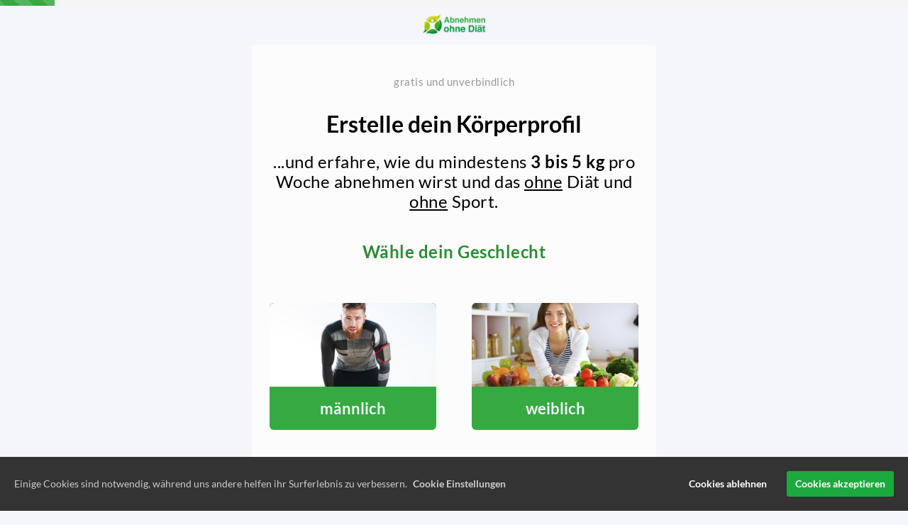

--- FILE ---
content_type: text/html; charset=UTF-8
request_url: https://xn--abnehmen-ohne-dit-5qb.com/profil-erstellen-gratis-2/
body_size: 20089
content:
<!DOCTYPE html><html><head><meta charset="utf-8" /><meta http-equiv="X-UA-Compatible" content="IE=edge" /><meta name="viewport" content="width=device-width, initial-scale=1, maximum-scale=1, user-scalable=no" /><title>Abnehmen ohne Diät - Erstelle jetzt dein Körperprofil</title><meta name="robots" content="noodp" /><link rel="dns-prefetch" href="//static.funnelcockpit.com" /><link rel="dns-prefetch" href="//api.funnelcockpit.com" /><link rel="icon" href="https://static.funnelcockpit.com/upload/n6dHg5aCDg27Kirip/21d315fef70cce27ceca327b75d6a278.png" /><link href="https://static.funnelcockpit.com/assets/css/funnel-page.css?v=87ba73b3ce336b64" rel="stylesheet" /><script>self.apiEndpoint = 'https://api.funnelcockpit.com';</script><script>self.trackingConfig = {"pageId":"S5dPoxrTCMMdg2Sem","statVersion":1,"splitTestPageId":"","parentPageId":"S5dPoxrTCMMdg2Sem"};</script><meta name="facebook-domain-verification" content="u8o551v3o7un2hyhpk1tn5v2op7ym7" />
        <script>
        self.cookieNoticeConfig = {"locale":"de","title":"","position":"bottom-center","description":"Einige Cookies sind notwendig, während uns andere helfen ihr Surferlebnis zu verbessern.","color":"rgb(28, 169, 63)","buttonColor":"","cookieNoticeTextColor":"","accept":"","cookieNoticeBackgroundColor":"","denyButtonColor":"","timeout":500,"expiration":30,"implicit":false,"statement":"https://abnehmen-ohne-diät.com/datenschutz/","disableGoogleConsentMode":false,"performance":[],"analytics":[{"name":"referrerUrl","duration":"unbegrenzt","usageInfo":"Verweis-URL Ihres Besuchs","responsible":"FunnelCockpit","dataInfo":"keine"}],"marketing":[],"essential":[{"name":"gdprcookienotice","duration":"unbegrenzt","usageInfo":"Akzpetierungszeitpunkt der Cookie Meldung","responsible":"FunnelCockpit","dataInfo":"keine"},{"name":"funnelcockpit-session-id","duration":"30 Tage","usageInfo":"Wird verwendet um Besucher-Statistiken korrekt erfassen zu können.","responsible":"FunnelCockpit","dataInfo":"Zufällige generierte Zeichenkette, wird nur clientseitig gespeichert und nicht weiter verarbeitet."},{"name":"funnelcockpit-visited-pages","duration":"30 Tage","usageInfo":"Wird verwendet um Besucher-Statistiken korrekt erfassen zu können.","responsible":"FunnelCockpit","dataInfo":"IDs der besuchten Unterseiten."}],"button":false,"codes":[]};
        </script>
        <!-- Global site tag (gtag.js) - Google Analytics -->
<script async src=https://www.googletagmanager.com/gtag/js?id=UA-196769258-1></script>
<script>
  window.dataLayer = window.dataLayer || [];
  function gtag(){dataLayer.push(arguments);}
  gtag('js', new Date());
 
  gtag('config', 'UA-196769258-1');
</script><style>@media(min-width:992px){.container{width:600px;}}.survey-boxes .list-group-item img {
    border-top-left-radius: 4px;
    border-top-right-radius: 4px;
}@media(max-width:991px){#element-8oLhBiRX{padding-top:10px!important;padding-bottom:10px!important;}#element-v88vyMxM .survey-question h3{}#element-v88vyMxM .survey-answer h4{}#element-v88vyMxM .survey-start-btn{}.survey-question-0 #survey-answer-G42AY2HE .survey-answer-inner{font-size:18px!important;}#element-v88vyMxM .survey-question h3{}#element-v88vyMxM .survey-answer h4{}#element-v88vyMxM .survey-start-btn{}.survey-question-0 #survey-answer-G42AY2HE .survey-answer-inner{font-size:18px!important;}.survey-question-0 #survey-answer-bJpA5yMJ .survey-answer-inner{font-size:18px!important;}.survey-question-0 #survey-answer-tWtrJZ24 .survey-answer-inner{font-size:18px!important;}.survey-question-0 #survey-answer-ZYKX4bf9 .survey-answer-inner{font-size:18px!important;}.survey-question-0 #survey-answer-WAYpDmho .survey-answer-inner{font-size:18px!important;}.survey-question-0 #survey-answer-YE6j5GCz .survey-answer-inner{font-size:18px!important;}.survey-question-0 #element-jqjtz24Z{padding-left:10px!important;padding-right:10px!important;font-size:14px!important;}.survey-question-0 #element-MT3mo29y{margin-bottom:15px!important;font-size:25px!important;margin-top:5px!important;}.survey-question-0 #element-EeYTN8mp{font-size:18px!important;}.survey-question-1 #survey-answer-G42AY2HE .survey-answer-inner{font-size:18px!important;}.survey-question-1 #survey-answer-bJpA5yMJ .survey-answer-inner{font-size:18px!important;}.survey-question-1 #survey-answer-tWtrJZ24 .survey-answer-inner{font-size:18px!important;}.survey-question-1 #survey-answer-ZYKX4bf9 .survey-answer-inner{font-size:18px!important;}.survey-question-1 #element-jqjtz24Z{padding-left:10px!important;padding-right:10px!important;font-size:14px!important;}.survey-question-1 #element-MT3mo29y{margin-bottom:15px!important;font-size:25px!important;margin-top:5px!important;}.survey-question-1 #element-EeYTN8mp{font-size:18px!important;}.survey-question-2 #survey-answer-G42AY2HE .survey-answer-inner{font-size:18px!important;}.survey-question-2 #survey-answer-bJpA5yMJ .survey-answer-inner{font-size:18px!important;}.survey-question-2 #survey-answer-tWtrJZ24 .survey-answer-inner{font-size:18px!important;}.survey-question-2 #survey-answer-ZYKX4bf9 .survey-answer-inner{font-size:18px!important;}.survey-question-2 #survey-answer-EtBNX4M2 .survey-answer-inner{font-size:18px!important;}.survey-question-2 #survey-answer-JvJGjBeS .survey-answer-inner{font-size:18px!important;}.survey-question-2 #element-jqjtz24Z{padding-left:10px!important;padding-right:10px!important;font-size:14px!important;}.survey-question-2 #element-MT3mo29y{margin-bottom:15px!important;font-size:25px!important;margin-top:5px!important;}.survey-question-2 #element-EeYTN8mp{font-size:18px!important;}.survey-question-3 #survey-answer-G42AY2HE .survey-answer-inner{font-size:18px!important;}.survey-question-3 #survey-answer-bJpA5yMJ .survey-answer-inner{font-size:18px!important;}.survey-question-3 #element-jqjtz24Z{padding-left:10px!important;padding-right:10px!important;font-size:14px!important;}.survey-question-3 #element-MT3mo29y{margin-bottom:15px!important;font-size:25px!important;margin-top:5px!important;}.survey-question-3 #element-EeYTN8mp{font-size:18px!important;}.survey-question-4 #survey-answer-G42AY2HE .survey-answer-inner{font-size:18px!important;}.survey-question-4 #survey-answer-bJpA5yMJ .survey-answer-inner{font-size:18px!important;}.survey-question-4 #survey-answer-tWtrJZ24 .survey-answer-inner{font-size:18px!important;}.survey-question-4 #survey-answer-ZYKX4bf9 .survey-answer-inner{font-size:18px!important;}.survey-question-4 #survey-answer-pxqdCGFK .survey-answer-inner{font-size:18px!important;}.survey-question-4 #survey-answer-GSEEFzNE .survey-answer-inner{font-size:18px!important;}.survey-question-4 #element-jqjtz24Z{padding-left:10px!important;padding-right:10px!important;font-size:14px!important;}.survey-question-4 #element-MT3mo29y{margin-bottom:15px!important;font-size:25px!important;margin-top:5px!important;}.survey-question-4 #element-EeYTN8mp{font-size:18px!important;}.survey-question-5 #survey-answer-G42AY2HE .survey-answer-inner{font-size:18px!important;}.survey-question-5 #survey-answer-bJpA5yMJ .survey-answer-inner{font-size:18px!important;}.survey-question-5 #survey-answer-tWtrJZ24 .survey-answer-inner{font-size:18px!important;}.survey-question-5 #survey-answer-ZYKX4bf9 .survey-answer-inner{font-size:18px!important;}.survey-question-5 #survey-answer-YSQt7oMS .survey-answer-inner{font-size:18px!important;}.survey-question-5 #survey-answer-Pn2SXmeC .survey-answer-inner{font-size:18px!important;}.survey-question-5 #element-jqjtz24Z{padding-left:10px!important;padding-right:10px!important;font-size:14px!important;}.survey-question-5 #element-MT3mo29y{margin-bottom:15px!important;font-size:25px!important;margin-top:5px!important;}.survey-question-5 #element-EeYTN8mp{font-size:18px!important;}.survey-question-6 #survey-answer-G42AY2HE .survey-answer-inner{font-size:18px!important;}.survey-question-6 #survey-answer-bJpA5yMJ .survey-answer-inner{font-size:18px!important;}.survey-question-6 #survey-answer-9djri8rQ .survey-answer-inner{font-size:18px!important;}.survey-question-6 #survey-answer-Rm7qt7Gk .survey-answer-inner{font-size:18px!important;}.survey-question-6 #survey-answer-DHKYLuiG .survey-answer-inner{font-size:18px!important;}.survey-question-6 #survey-answer-kgRQtbvt .survey-answer-inner{font-size:18px!important;}.survey-question-6 #survey-answer-r3Euxbsf .survey-answer-inner{font-size:18px!important;}.survey-question-6 #survey-answer-RtwESbmZ .survey-answer-inner{font-size:18px!important;}.survey-question-6 #element-jqjtz24Z{padding-left:10px!important;padding-right:10px!important;font-size:14px!important;}.survey-question-6 #element-MT3mo29y{margin-bottom:15px!important;font-size:25px!important;margin-top:5px!important;}.survey-question-6 #element-EeYTN8mp{font-size:18px!important;}.survey-question-7 #survey-answer-G42AY2HE .survey-answer-inner{font-size:18px!important;}.survey-question-7 #survey-answer-bJpA5yMJ .survey-answer-inner{font-size:18px!important;}.survey-question-7 #survey-answer-tWtrJZ24 .survey-answer-inner{font-size:18px!important;}.survey-question-7 #survey-answer-ZYKX4bf9 .survey-answer-inner{font-size:18px!important;}.survey-question-7 #element-jqjtz24Z{padding-left:10px!important;padding-right:10px!important;font-size:14px!important;}.survey-question-7 #element-MT3mo29y{margin-bottom:15px!important;font-size:25px!important;margin-top:5px!important;}.survey-question-7 #element-EeYTN8mp{font-size:18px!important;}.survey-question-8 #survey-answer-G42AY2HE .survey-answer-inner{font-size:18px!important;}.survey-question-8 #survey-answer-bJpA5yMJ .survey-answer-inner{font-size:18px!important;}.survey-question-8 #survey-answer-giKfbaHi .survey-answer-inner{font-size:18px!important;}.survey-question-8 #survey-answer-hhd2b8Fx .survey-answer-inner{font-size:18px!important;}.survey-question-8 #element-jqjtz24Z{padding-left:10px!important;padding-right:10px!important;font-size:14px!important;}.survey-question-8 #element-MT3mo29y{margin-bottom:15px!important;font-size:25px!important;margin-top:5px!important;}.survey-question-8 #element-EeYTN8mp{font-size:18px!important;}.survey-question-9 #survey-answer-G42AY2HE .survey-answer-inner{font-size:18px!important;}.survey-question-9 #survey-answer-bJpA5yMJ .survey-answer-inner{font-size:18px!important;}.survey-question-9 #survey-answer-4dF352C8 .survey-answer-inner{font-size:18px!important;}.survey-question-9 #survey-answer-vy8GxSjM .survey-answer-inner{font-size:18px!important;}.survey-question-9 #element-jqjtz24Z{padding-left:10px!important;padding-right:10px!important;font-size:14px!important;}.survey-question-9 #element-MT3mo29y{margin-bottom:15px!important;font-size:25px!important;margin-top:5px!important;}.survey-question-9 #element-EeYTN8mp{font-size:18px!important;}.survey-question-10 #survey-answer-G42AY2HE .survey-answer-inner{font-size:18px!important;}.survey-question-10 #survey-answer-bJpA5yMJ .survey-answer-inner{font-size:18px!important;}.survey-question-10 #survey-answer-tWtrJZ24 .survey-answer-inner{font-size:18px!important;}.survey-question-10 #survey-answer-ookqJBsA .survey-answer-inner{font-size:18px!important;}.survey-question-10 #survey-answer-Z6p8wo6a .survey-answer-inner{font-size:18px!important;}.survey-question-10 #survey-answer-9Rs4FoaT .survey-answer-inner{font-size:18px!important;}.survey-question-10 #element-jqjtz24Z{padding-left:10px!important;padding-right:10px!important;font-size:14px!important;}.survey-question-10 #element-MT3mo29y{margin-bottom:15px!important;font-size:25px!important;margin-top:5px!important;}.survey-question-10 #element-EeYTN8mp{font-size:18px!important;}.survey-question-11 #survey-answer-G42AY2HE .survey-answer-inner{font-size:18px!important;}.survey-question-11 #survey-answer-bJpA5yMJ .survey-answer-inner{font-size:18px!important;}.survey-question-11 #survey-answer-Rr6sL5Zd .survey-answer-inner{font-size:18px!important;}.survey-question-11 #survey-answer-K46dpLSv .survey-answer-inner{font-size:18px!important;}.survey-question-11 #element-jqjtz24Z{padding-left:10px!important;padding-right:10px!important;font-size:14px!important;}.survey-question-11 #element-MT3mo29y{margin-bottom:15px!important;font-size:25px!important;margin-top:5px!important;}.survey-question-11 #element-EeYTN8mp{font-size:18px!important;}.survey-question-12 #survey-answer-G42AY2HE .survey-answer-inner{font-size:18px!important;}.survey-question-12 #survey-answer-bJpA5yMJ .survey-answer-inner{font-size:18px!important;}.survey-question-12 #survey-answer-s95CmFQi .survey-answer-inner{font-size:18px!important;}.survey-question-12 #survey-answer-H93TSXBA .survey-answer-inner{font-size:18px!important;}.survey-question-12 #element-jqjtz24Z{padding-left:10px!important;padding-right:10px!important;font-size:14px!important;}.survey-question-12 #element-MT3mo29y{margin-bottom:15px!important;font-size:25px!important;margin-top:5px!important;}.survey-question-12 #element-EeYTN8mp{font-size:18px!important;}.survey-question-13 #element-jqjtz24Z{padding-left:10px!important;padding-right:10px!important;font-size:14px!important;}.survey-question-13 #element-MT3mo29y{margin-bottom:15px!important;font-size:25px!important;margin-top:5px!important;}.survey-question-13 #element-w4MWQNJQdpjfMxNyX{margin-bottom:15px!important;font-size:22px!important;margin-top:5px!important;}.survey-question-13 #element-L2QEtwYsW66PgvcKf{margin-bottom:15px!important;font-size:20px!important;margin-top:5px!important;}.survey-question-13 #element-MkHk945sLRsmaL4gZ{margin-bottom:15px!important;font-size:20px!important;margin-top:5px!important;}.survey-question-13 #element-2rFE42ejsLWqJnnXq{margin-bottom:15px!important;font-size:20px!important;margin-top:5px!important;}.survey-question-13 #element-wkSZYgurvHc22qiJT{margin-bottom:15px!important;font-size:20px!important;margin-top:5px!important;}.survey-question-13 #element-p2TzmvqdrWcaTLQEv{margin-bottom:15px!important;font-size:25px!important;margin-top:5px!important;}.survey-question-13 #element-TzrKELsFqLxr5uZJt{margin-bottom:15px!important;font-size:20px!important;margin-top:5px!important;}.survey-question-13 #element-7GmXRuDRgui9x6naQ{margin-bottom:15px!important;font-size:17px!important;margin-top:5px!important;}.survey-question-13 #element-PKehxMMRMFrfmyBsY{margin-bottom:15px!important;font-size:25px!important;margin-top:5px!important;}.survey-question-13 #element-dPzvYqvKTQcvoaQE8{margin-bottom:15px!important;font-size:20px!important;margin-top:5px!important;}.survey-question-13 #element-sfjFATNx4XRwjfLTv{margin-bottom:15px!important;font-size:25px!important;margin-top:5px!important;}.survey-question-13 #element-EeYTN8mp{font-size:22px!important;}.survey-question-13 #element-QaZ8dB9yR6dpN5wmF{margin-bottom:15px!important;font-size:12px!important;margin-top:5px!important;}.survey-question-13 #element-7qdbqLESSFN4viyrw{margin-bottom:15px!important;font-size:13px!important;margin-top:5px!important;}.survey-result-0 #element-zRtpCZCT{margin-bottom:-29px!important;font-size:17px!important;margin-top:5px!important;}.survey-result-0 #element-5jS5bp32{padding-left:10px!important;padding-right:10px!important;font-size:14px!important;padding-bottom:0px!important;}.survey-question-0 #survey-answer-bJpA5yMJ .survey-answer-inner{font-size:18px!important;}#element-v88vyMxM .survey-question h3{}#element-v88vyMxM .survey-answer h4{}#element-v88vyMxM .survey-start-btn{}.survey-question-0 #survey-answer-G42AY2HE .survey-answer-inner{font-size:18px!important;}.survey-question-0 #survey-answer-bJpA5yMJ .survey-answer-inner{font-size:18px!important;}.survey-question-0 #survey-answer-qa9Rxg72 .survey-answer-inner{font-size:18px!important;}.survey-question-0 #survey-answer-ZNB2T6B5 .survey-answer-inner{font-size:18px!important;}.survey-question-0 #survey-answer-BPEDgKdt .survey-answer-inner{font-size:18px!important;}.survey-question-0 #survey-answer-5JZxij58 .survey-answer-inner{font-size:18px!important;}.survey-question-0 #element-jqjtz24Z{padding-left:10px!important;padding-right:10px!important;font-size:14px!important;}.survey-question-0 #element-MT3mo29y{margin-bottom:15px!important;font-size:25px!important;margin-top:5px!important;}.survey-question-0 #element-EeYTN8mp{font-size:18px!important;}.survey-question-1 #survey-answer-G42AY2HE .survey-answer-inner{font-size:18px!important;}.survey-question-1 #survey-answer-bJpA5yMJ .survey-answer-inner{font-size:18px!important;}.survey-question-1 #survey-answer-tWtrJZ24 .survey-answer-inner{font-size:18px!important;}.survey-question-1 #survey-answer-ZYKX4bf9 .survey-answer-inner{font-size:18px!important;}.survey-question-1 #element-jqjtz24Z{padding-left:10px!important;padding-right:10px!important;font-size:14px!important;}.survey-question-1 #element-MT3mo29y{margin-bottom:15px!important;font-size:25px!important;margin-top:5px!important;}.survey-question-1 #element-EeYTN8mp{font-size:18px!important;}.survey-question-2 #survey-answer-G42AY2HE .survey-answer-inner{font-size:18px!important;}.survey-question-2 #survey-answer-bJpA5yMJ .survey-answer-inner{font-size:18px!important;}.survey-question-2 #survey-answer-tWtrJZ24 .survey-answer-inner{font-size:18px!important;}.survey-question-2 #survey-answer-ZYKX4bf9 .survey-answer-inner{font-size:18px!important;}.survey-question-2 #survey-answer-EtBNX4M2 .survey-answer-inner{font-size:18px!important;}.survey-question-2 #survey-answer-JvJGjBeS .survey-answer-inner{font-size:18px!important;}.survey-question-2 #element-jqjtz24Z{padding-left:10px!important;padding-right:10px!important;font-size:14px!important;}.survey-question-2 #element-MT3mo29y{margin-bottom:15px!important;font-size:25px!important;margin-top:5px!important;}.survey-question-2 #element-EeYTN8mp{font-size:18px!important;}.survey-question-3 #survey-answer-G42AY2HE .survey-answer-inner{font-size:18px!important;}.survey-question-3 #survey-answer-bJpA5yMJ .survey-answer-inner{font-size:18px!important;}.survey-question-3 #element-jqjtz24Z{padding-left:10px!important;padding-right:10px!important;font-size:14px!important;}.survey-question-3 #element-MT3mo29y{margin-bottom:15px!important;font-size:25px!important;margin-top:5px!important;}.survey-question-3 #element-EeYTN8mp{font-size:18px!important;}.survey-question-4 #survey-answer-bJpA5yMJ .survey-answer-inner{font-size:18px!important;}.survey-question-4 #survey-answer-GSEEFzNE .survey-answer-inner{font-size:18px!important;}.survey-question-4 #survey-answer-ZYKX4bf9 .survey-answer-inner{font-size:18px!important;}.survey-question-4 #survey-answer-tWtrJZ24 .survey-answer-inner{font-size:18px!important;}.survey-question-4 #survey-answer-pxqdCGFK .survey-answer-inner{font-size:18px!important;}.survey-question-4 #survey-answer-G42AY2HE .survey-answer-inner{font-size:18px!important;}.survey-question-4 #element-jqjtz24Z{padding-left:10px!important;padding-right:10px!important;font-size:14px!important;}.survey-question-4 #element-MT3mo29y{margin-bottom:15px!important;font-size:25px!important;margin-top:5px!important;}.survey-question-4 #element-EeYTN8mp{font-size:18px!important;}.survey-question-5 #survey-answer-G42AY2HE .survey-answer-inner{font-size:18px!important;}.survey-question-5 #survey-answer-bJpA5yMJ .survey-answer-inner{font-size:18px!important;}.survey-question-5 #survey-answer-tWtrJZ24 .survey-answer-inner{font-size:18px!important;}.survey-question-5 #survey-answer-ZYKX4bf9 .survey-answer-inner{font-size:18px!important;}.survey-question-5 #survey-answer-YSQt7oMS .survey-answer-inner{font-size:18px!important;}.survey-question-5 #survey-answer-Pn2SXmeC .survey-answer-inner{font-size:18px!important;}.survey-question-5 #element-jqjtz24Z{padding-left:10px!important;padding-right:10px!important;font-size:14px!important;}.survey-question-5 #element-MT3mo29y{margin-bottom:15px!important;font-size:25px!important;margin-top:5px!important;}.survey-question-5 #element-EeYTN8mp{font-size:18px!important;}.survey-question-6 #survey-answer-G42AY2HE .survey-answer-inner{font-size:18px!important;}.survey-question-6 #survey-answer-bJpA5yMJ .survey-answer-inner{font-size:18px!important;}.survey-question-6 #survey-answer-9djri8rQ .survey-answer-inner{font-size:18px!important;}.survey-question-6 #survey-answer-Rm7qt7Gk .survey-answer-inner{font-size:18px!important;}.survey-question-6 #survey-answer-DHKYLuiG .survey-answer-inner{font-size:18px!important;}.survey-question-6 #survey-answer-kgRQtbvt .survey-answer-inner{font-size:18px!important;}.survey-question-6 #survey-answer-r3Euxbsf .survey-answer-inner{font-size:18px!important;}.survey-question-6 #survey-answer-RtwESbmZ .survey-answer-inner{font-size:18px!important;}.survey-question-6 #element-jqjtz24Z{padding-left:10px!important;padding-right:10px!important;font-size:14px!important;}.survey-question-6 #element-MT3mo29y{margin-bottom:15px!important;font-size:25px!important;margin-top:5px!important;}.survey-question-6 #element-EeYTN8mp{font-size:18px!important;}.survey-question-7 #survey-answer-G42AY2HE .survey-answer-inner{font-size:18px!important;}.survey-question-7 #survey-answer-bJpA5yMJ .survey-answer-inner{font-size:18px!important;}.survey-question-7 #survey-answer-tWtrJZ24 .survey-answer-inner{font-size:18px!important;}.survey-question-7 #survey-answer-ZYKX4bf9 .survey-answer-inner{font-size:18px!important;}.survey-question-7 #element-jqjtz24Z{padding-left:10px!important;padding-right:10px!important;font-size:14px!important;}.survey-question-7 #element-MT3mo29y{margin-bottom:15px!important;font-size:25px!important;margin-top:5px!important;}.survey-question-7 #element-EeYTN8mp{font-size:18px!important;}.survey-question-8 #survey-answer-G42AY2HE .survey-answer-inner{font-size:18px!important;}.survey-question-8 #survey-answer-bJpA5yMJ .survey-answer-inner{font-size:18px!important;}.survey-question-8 #survey-answer-giKfbaHi .survey-answer-inner{font-size:18px!important;}.survey-question-8 #survey-answer-hhd2b8Fx .survey-answer-inner{font-size:18px!important;}.survey-question-8 #element-jqjtz24Z{padding-left:10px!important;padding-right:10px!important;font-size:14px!important;}.survey-question-8 #element-MT3mo29y{margin-bottom:15px!important;font-size:25px!important;margin-top:5px!important;}.survey-question-8 #element-EeYTN8mp{font-size:18px!important;}.survey-question-9 #survey-answer-G42AY2HE .survey-answer-inner{font-size:18px!important;}.survey-question-9 #survey-answer-bJpA5yMJ .survey-answer-inner{font-size:18px!important;}.survey-question-9 #survey-answer-4dF352C8 .survey-answer-inner{font-size:18px!important;}.survey-question-9 #survey-answer-vy8GxSjM .survey-answer-inner{font-size:18px!important;}.survey-question-9 #element-jqjtz24Z{padding-left:10px!important;padding-right:10px!important;font-size:14px!important;}.survey-question-9 #element-MT3mo29y{margin-bottom:15px!important;font-size:25px!important;margin-top:5px!important;}.survey-question-9 #element-EeYTN8mp{font-size:18px!important;}.survey-question-10 #survey-answer-G42AY2HE .survey-answer-inner{font-size:18px!important;}.survey-question-10 #survey-answer-bJpA5yMJ .survey-answer-inner{font-size:18px!important;}.survey-question-10 #survey-answer-tWtrJZ24 .survey-answer-inner{font-size:18px!important;}.survey-question-10 #survey-answer-ookqJBsA .survey-answer-inner{font-size:18px!important;}.survey-question-10 #survey-answer-Z6p8wo6a .survey-answer-inner{font-size:18px!important;}.survey-question-10 #survey-answer-9Rs4FoaT .survey-answer-inner{font-size:18px!important;}.survey-question-10 #element-jqjtz24Z{padding-left:10px!important;padding-right:10px!important;font-size:14px!important;}.survey-question-10 #element-MT3mo29y{margin-bottom:15px!important;font-size:25px!important;margin-top:5px!important;}.survey-question-10 #element-EeYTN8mp{font-size:18px!important;}.survey-question-11 #survey-answer-G42AY2HE .survey-answer-inner{font-size:18px!important;}.survey-question-11 #survey-answer-bJpA5yMJ .survey-answer-inner{font-size:18px!important;}.survey-question-11 #survey-answer-Rr6sL5Zd .survey-answer-inner{font-size:18px!important;}.survey-question-11 #survey-answer-K46dpLSv .survey-answer-inner{font-size:18px!important;}.survey-question-11 #element-jqjtz24Z{padding-left:10px!important;padding-right:10px!important;font-size:14px!important;}.survey-question-11 #element-MT3mo29y{margin-bottom:15px!important;font-size:25px!important;margin-top:5px!important;}.survey-question-11 #element-EeYTN8mp{font-size:18px!important;}.survey-question-12 #survey-answer-G42AY2HE .survey-answer-inner{font-size:18px!important;}.survey-question-12 #survey-answer-bJpA5yMJ .survey-answer-inner{font-size:18px!important;}.survey-question-12 #survey-answer-s95CmFQi .survey-answer-inner{font-size:18px!important;}.survey-question-12 #survey-answer-H93TSXBA .survey-answer-inner{font-size:18px!important;}.survey-question-12 #element-jqjtz24Z{padding-left:10px!important;padding-right:10px!important;font-size:14px!important;}.survey-question-12 #element-MT3mo29y{margin-bottom:15px!important;font-size:25px!important;margin-top:5px!important;}.survey-question-12 #element-EeYTN8mp{font-size:18px!important;}.survey-question-13 #element-jqjtz24Z{padding-left:10px!important;padding-right:10px!important;font-size:14px!important;}.survey-question-13 #element-MT3mo29y{margin-bottom:15px!important;font-size:25px!important;margin-top:5px!important;}.survey-question-13 #element-w4MWQNJQdpjfMxNyX{margin-bottom:15px!important;font-size:22px!important;margin-top:5px!important;}.survey-question-13 #element-L2QEtwYsW66PgvcKf{margin-bottom:15px!important;font-size:20px!important;margin-top:5px!important;}.survey-question-13 #element-MkHk945sLRsmaL4gZ{margin-bottom:15px!important;font-size:20px!important;margin-top:5px!important;}.survey-question-13 #element-2rFE42ejsLWqJnnXq{margin-bottom:15px!important;font-size:20px!important;margin-top:5px!important;}.survey-question-13 #element-wkSZYgurvHc22qiJT{margin-bottom:15px!important;font-size:20px!important;margin-top:5px!important;}.survey-question-13 #element-p2TzmvqdrWcaTLQEv{margin-bottom:15px!important;font-size:25px!important;margin-top:5px!important;}.survey-question-13 #element-TzrKELsFqLxr5uZJt{margin-bottom:15px!important;font-size:20px!important;margin-top:5px!important;}.survey-question-13 #element-7GmXRuDRgui9x6naQ{margin-bottom:15px!important;font-size:17px!important;margin-top:5px!important;}.survey-question-13 #element-PKehxMMRMFrfmyBsY{margin-bottom:15px!important;font-size:25px!important;margin-top:5px!important;}.survey-question-13 #element-dPzvYqvKTQcvoaQE8{margin-bottom:15px!important;font-size:20px!important;margin-top:5px!important;}.survey-question-13 #element-sfjFATNx4XRwjfLTv{margin-bottom:15px!important;font-size:25px!important;margin-top:5px!important;}.survey-question-13 #element-EeYTN8mp{font-size:22px!important;}.survey-question-13 #element-QaZ8dB9yR6dpN5wmF{margin-bottom:15px!important;font-size:12px!important;margin-top:5px!important;}.survey-question-13 #element-7qdbqLESSFN4viyrw{margin-bottom:15px!important;font-size:13px!important;margin-top:5px!important;}.survey-result-0 #element-zRtpCZCT{margin-bottom:-29px!important;font-size:17px!important;margin-top:5px!important;}.survey-result-0 #element-5jS5bp32{padding-left:10px!important;padding-right:10px!important;font-size:14px!important;padding-bottom:0px!important;}.survey-question-0 #element-jqjtz24Z{padding-left:10px!important;padding-right:10px!important;font-size:14px!important;}.survey-question-0 #element-MT3mo29y{margin-bottom:15px!important;font-size:34px!important;margin-top:5px!important;}.survey-question-0 #element-8GfwEFotj4C7ZyG9q{padding-left:10px!important;padding-right:10px!important;font-size:21px!important;}.survey-question-0 #element-B3YBx6wnKgLoiPkJ6{padding-left:10px!important;padding-right:10px!important;font-size:17px!important;}.survey-question-0 #element-EeYTN8mp{font-size:18px!important;}.survey-question-1 #survey-answer-G42AY2HE .survey-answer-inner{font-size:18px!important;}.survey-question-1 #survey-answer-bJpA5yMJ .survey-answer-inner{font-size:18px!important;}.survey-question-1 #survey-answer-tWtrJZ24 .survey-answer-inner{font-size:18px!important;}.survey-question-1 #survey-answer-ZYKX4bf9 .survey-answer-inner{font-size:18px!important;}.survey-question-1 #survey-answer-WAYpDmho .survey-answer-inner{font-size:18px!important;}.survey-question-1 #survey-answer-YE6j5GCz .survey-answer-inner{font-size:18px!important;}.survey-question-1 #element-jqjtz24Z{padding-left:10px!important;padding-right:10px!important;font-size:14px!important;}.survey-question-1 #element-MT3mo29y{margin-bottom:15px!important;font-size:25px!important;margin-top:5px!important;}.survey-question-1 #element-EeYTN8mp{font-size:18px!important;}.survey-question-2 #survey-answer-G42AY2HE .survey-answer-inner{font-size:18px!important;}.survey-question-2 #survey-answer-bJpA5yMJ .survey-answer-inner{font-size:18px!important;}.survey-question-2 #survey-answer-tWtrJZ24 .survey-answer-inner{font-size:18px!important;}.survey-question-2 #survey-answer-ZYKX4bf9 .survey-answer-inner{font-size:18px!important;}.survey-question-2 #element-jqjtz24Z{padding-left:10px!important;padding-right:10px!important;font-size:14px!important;}.survey-question-2 #element-MT3mo29y{margin-bottom:15px!important;font-size:25px!important;margin-top:5px!important;}.survey-question-2 #element-EeYTN8mp{font-size:18px!important;}.survey-question-3 #survey-answer-G42AY2HE .survey-answer-inner{font-size:18px!important;}.survey-question-3 #survey-answer-bJpA5yMJ .survey-answer-inner{font-size:18px!important;}.survey-question-3 #survey-answer-tWtrJZ24 .survey-answer-inner{font-size:18px!important;}.survey-question-3 #survey-answer-ZYKX4bf9 .survey-answer-inner{font-size:18px!important;}.survey-question-3 #survey-answer-EtBNX4M2 .survey-answer-inner{font-size:18px!important;}.survey-question-3 #survey-answer-JvJGjBeS .survey-answer-inner{font-size:18px!important;}.survey-question-3 #element-jqjtz24Z{padding-left:10px!important;padding-right:10px!important;font-size:14px!important;}.survey-question-3 #element-MT3mo29y{margin-bottom:15px!important;font-size:25px!important;margin-top:5px!important;}.survey-question-3 #element-EeYTN8mp{font-size:18px!important;}.survey-question-4 #survey-answer-G42AY2HE .survey-answer-inner{font-size:18px!important;}.survey-question-4 #survey-answer-bJpA5yMJ .survey-answer-inner{font-size:18px!important;}.survey-question-4 #element-jqjtz24Z{padding-left:10px!important;padding-right:10px!important;font-size:14px!important;}.survey-question-4 #element-MT3mo29y{margin-bottom:15px!important;font-size:25px!important;margin-top:5px!important;}.survey-question-4 #element-EeYTN8mp{font-size:18px!important;}.survey-question-5 #survey-answer-G42AY2HE .survey-answer-inner{font-size:18px!important;}.survey-question-5 #survey-answer-bJpA5yMJ .survey-answer-inner{font-size:18px!important;}.survey-question-5 #survey-answer-tWtrJZ24 .survey-answer-inner{font-size:18px!important;}.survey-question-5 #survey-answer-ZYKX4bf9 .survey-answer-inner{font-size:18px!important;}.survey-question-5 #survey-answer-pxqdCGFK .survey-answer-inner{font-size:18px!important;}.survey-question-5 #survey-answer-GSEEFzNE .survey-answer-inner{font-size:18px!important;}.survey-question-5 #element-jqjtz24Z{padding-left:10px!important;padding-right:10px!important;font-size:14px!important;}.survey-question-5 #element-MT3mo29y{margin-bottom:15px!important;font-size:25px!important;margin-top:5px!important;}.survey-question-5 #element-EeYTN8mp{font-size:18px!important;}.survey-question-6 #survey-answer-G42AY2HE .survey-answer-inner{font-size:18px!important;}.survey-question-6 #survey-answer-bJpA5yMJ .survey-answer-inner{font-size:18px!important;}.survey-question-6 #survey-answer-tWtrJZ24 .survey-answer-inner{font-size:18px!important;}.survey-question-6 #survey-answer-ZYKX4bf9 .survey-answer-inner{font-size:18px!important;}.survey-question-6 #survey-answer-YSQt7oMS .survey-answer-inner{font-size:18px!important;}.survey-question-6 #survey-answer-Pn2SXmeC .survey-answer-inner{font-size:18px!important;}.survey-question-6 #element-jqjtz24Z{padding-left:10px!important;padding-right:10px!important;font-size:14px!important;}.survey-question-6 #element-MT3mo29y{margin-bottom:15px!important;font-size:25px!important;margin-top:5px!important;}.survey-question-6 #element-EeYTN8mp{font-size:18px!important;}.survey-question-7 #survey-answer-G42AY2HE .survey-answer-inner{font-size:18px!important;}.survey-question-7 #survey-answer-bJpA5yMJ .survey-answer-inner{font-size:18px!important;}.survey-question-7 #survey-answer-9djri8rQ .survey-answer-inner{font-size:18px!important;}.survey-question-7 #survey-answer-Rm7qt7Gk .survey-answer-inner{font-size:18px!important;}.survey-question-7 #survey-answer-DHKYLuiG .survey-answer-inner{font-size:18px!important;}.survey-question-7 #survey-answer-kgRQtbvt .survey-answer-inner{font-size:18px!important;}.survey-question-7 #survey-answer-r3Euxbsf .survey-answer-inner{font-size:18px!important;}.survey-question-7 #survey-answer-RtwESbmZ .survey-answer-inner{font-size:18px!important;}.survey-question-7 #element-jqjtz24Z{padding-left:10px!important;padding-right:10px!important;font-size:14px!important;}.survey-question-7 #element-MT3mo29y{margin-bottom:15px!important;font-size:25px!important;margin-top:5px!important;}.survey-question-7 #element-EeYTN8mp{font-size:18px!important;}.survey-question-8 #survey-answer-G42AY2HE .survey-answer-inner{font-size:18px!important;}.survey-question-8 #survey-answer-bJpA5yMJ .survey-answer-inner{font-size:18px!important;}.survey-question-8 #survey-answer-tWtrJZ24 .survey-answer-inner{font-size:18px!important;}.survey-question-8 #survey-answer-ZYKX4bf9 .survey-answer-inner{font-size:18px!important;}.survey-question-8 #element-jqjtz24Z{padding-left:10px!important;padding-right:10px!important;font-size:14px!important;}.survey-question-8 #element-MT3mo29y{margin-bottom:15px!important;font-size:25px!important;margin-top:5px!important;}.survey-question-8 #element-EeYTN8mp{font-size:18px!important;}.survey-question-9 #survey-answer-G42AY2HE .survey-answer-inner{font-size:18px!important;}.survey-question-9 #survey-answer-bJpA5yMJ .survey-answer-inner{font-size:18px!important;}.survey-question-9 #survey-answer-giKfbaHi .survey-answer-inner{font-size:18px!important;}.survey-question-9 #survey-answer-hhd2b8Fx .survey-answer-inner{font-size:18px!important;}.survey-question-9 #element-jqjtz24Z{padding-left:10px!important;padding-right:10px!important;font-size:14px!important;}.survey-question-9 #element-MT3mo29y{margin-bottom:15px!important;font-size:25px!important;margin-top:5px!important;}.survey-question-9 #element-EeYTN8mp{font-size:18px!important;}.survey-question-10 #survey-answer-G42AY2HE .survey-answer-inner{font-size:18px!important;}.survey-question-10 #survey-answer-bJpA5yMJ .survey-answer-inner{font-size:18px!important;}.survey-question-10 #survey-answer-4dF352C8 .survey-answer-inner{font-size:18px!important;}.survey-question-10 #survey-answer-vy8GxSjM .survey-answer-inner{font-size:18px!important;}.survey-question-10 #element-jqjtz24Z{padding-left:10px!important;padding-right:10px!important;font-size:14px!important;}.survey-question-10 #element-MT3mo29y{margin-bottom:15px!important;font-size:25px!important;margin-top:5px!important;}.survey-question-10 #element-EeYTN8mp{font-size:18px!important;}.survey-question-11 #survey-answer-G42AY2HE .survey-answer-inner{font-size:18px!important;}.survey-question-11 #survey-answer-bJpA5yMJ .survey-answer-inner{font-size:18px!important;}.survey-question-11 #survey-answer-tWtrJZ24 .survey-answer-inner{font-size:18px!important;}.survey-question-11 #survey-answer-ookqJBsA .survey-answer-inner{font-size:18px!important;}.survey-question-11 #survey-answer-Z6p8wo6a .survey-answer-inner{font-size:18px!important;}.survey-question-11 #survey-answer-9Rs4FoaT .survey-answer-inner{font-size:18px!important;}.survey-question-11 #element-jqjtz24Z{padding-left:10px!important;padding-right:10px!important;font-size:14px!important;}.survey-question-11 #element-MT3mo29y{margin-bottom:15px!important;font-size:25px!important;margin-top:5px!important;}.survey-question-11 #element-EeYTN8mp{font-size:18px!important;}.survey-question-12 #survey-answer-G42AY2HE .survey-answer-inner{font-size:18px!important;}.survey-question-12 #survey-answer-bJpA5yMJ .survey-answer-inner{font-size:18px!important;}.survey-question-12 #survey-answer-Rr6sL5Zd .survey-answer-inner{font-size:18px!important;}.survey-question-12 #survey-answer-K46dpLSv .survey-answer-inner{font-size:18px!important;}.survey-question-12 #element-jqjtz24Z{padding-left:10px!important;padding-right:10px!important;font-size:14px!important;}.survey-question-12 #element-MT3mo29y{margin-bottom:15px!important;font-size:25px!important;margin-top:5px!important;}.survey-question-12 #element-EeYTN8mp{font-size:18px!important;}.survey-question-13 #survey-answer-G42AY2HE .survey-answer-inner{font-size:18px!important;}.survey-question-13 #survey-answer-bJpA5yMJ .survey-answer-inner{font-size:18px!important;}.survey-question-13 #survey-answer-s95CmFQi .survey-answer-inner{font-size:18px!important;}.survey-question-13 #survey-answer-H93TSXBA .survey-answer-inner{font-size:18px!important;}.survey-question-13 #element-jqjtz24Z{padding-left:10px!important;padding-right:10px!important;font-size:14px!important;}.survey-question-13 #element-MT3mo29y{margin-bottom:15px!important;font-size:25px!important;margin-top:5px!important;}.survey-question-13 #element-EeYTN8mp{font-size:18px!important;}.survey-question-14 #element-jqjtz24Z{padding-left:10px!important;padding-right:10px!important;font-size:14px!important;}.survey-question-14 #element-MT3mo29y{margin-bottom:15px!important;font-size:25px!important;margin-top:5px!important;}.survey-question-14 #element-w4MWQNJQdpjfMxNyX{margin-bottom:15px!important;font-size:22px!important;margin-top:5px!important;}.survey-question-14 #element-L2QEtwYsW66PgvcKf{margin-bottom:15px!important;font-size:20px!important;margin-top:5px!important;}.survey-question-14 #element-MkHk945sLRsmaL4gZ{margin-bottom:15px!important;font-size:20px!important;margin-top:5px!important;}.survey-question-14 #element-2rFE42ejsLWqJnnXq{margin-bottom:15px!important;font-size:20px!important;margin-top:5px!important;}.survey-question-14 #element-wkSZYgurvHc22qiJT{margin-bottom:15px!important;font-size:20px!important;margin-top:5px!important;}.survey-question-14 #element-p2TzmvqdrWcaTLQEv{margin-bottom:15px!important;font-size:25px!important;margin-top:5px!important;}.survey-question-14 #element-TzrKELsFqLxr5uZJt{margin-bottom:15px!important;font-size:20px!important;margin-top:5px!important;}.survey-question-14 #element-7GmXRuDRgui9x6naQ{margin-bottom:15px!important;font-size:17px!important;margin-top:5px!important;}.survey-question-14 #element-PKehxMMRMFrfmyBsY{margin-bottom:15px!important;font-size:25px!important;margin-top:5px!important;}.survey-question-14 #element-dPzvYqvKTQcvoaQE8{margin-bottom:15px!important;font-size:20px!important;margin-top:5px!important;}.survey-question-14 #element-sfjFATNx4XRwjfLTv{margin-bottom:15px!important;font-size:25px!important;margin-top:5px!important;}.survey-question-14 #element-EeYTN8mp{font-size:22px!important;}.survey-question-14 #element-QaZ8dB9yR6dpN5wmF{margin-bottom:15px!important;font-size:12px!important;margin-top:5px!important;}.survey-question-14 #element-7qdbqLESSFN4viyrw{margin-bottom:15px!important;font-size:13px!important;margin-top:5px!important;}.survey-result-0 #element-zRtpCZCT{margin-bottom:-29px!important;font-size:17px!important;margin-top:5px!important;}.survey-result-0 #element-5jS5bp32{padding-left:10px!important;padding-right:10px!important;font-size:14px!important;padding-bottom:0px!important;}#element-KDDyeTh6 img{width:77px!important;}#element-SF25m6de{font-size:14px!important;}body{}}</style></head><body style="font-family:Lato, sans-serif;background-color:#f4f6f9;overflow-x:hidden"><div id="row-oQcv5y9J" class="" style="padding-top:20px;padding-bottom:20px"><div class="container"><div class="row"><div class="col-md-12"><div id="element-aDLDYQKX" data-element-id="aDLDYQKX" class="image" style="text-align:center;margin-bottom:15px"><img src="https://static.funnelcockpit.com/upload/n6dHg5aCDg27Kirip/553604c76bb0f7737c27a752da221c53.png" alt="logo.png" style="width:88px"/></div><div id="element-8oLhBiRX" class="" style="padding-top:22px;padding-bottom:40px;background-color:#fcfcfc;border-width:1px;border-radius:5px;padding-right:10px;padding-left:10px"><div id="row-XNAbJLov" class="" style="padding-top:10px;padding-bottom:10px"><div class="container-fluid"><div class="row"><div class="col-md-12"><div id="element-v88vyMxM" data-element-id="v88vyMxM" class="survey"><div style="font-family:Lato" class=" survey-new" data-survey="qwDhoJ9wLQWiQCYMt" data-survey-version="v2" data-results="[{&quot;id&quot;:&quot;nTitu53t&quot;,&quot;type&quot;:&quot;redirect&quot;,&quot;points&quot;:0,&quot;elements&quot;:[{&quot;type&quot;:&quot;list&quot;,&quot;id&quot;:&quot;zRtpCZCT&quot;,&quot;style&quot;:{&quot;fontSize&quot;:22,&quot;textAlign&quot;:&quot;center&quot;,&quot;color&quot;:&quot;branding:1&quot;,&quot;fontWeight&quot;:&quot;500&quot;,&quot;lineHeight&quot;:&quot;1.2&quot;,&quot;marginBottom&quot;:-30,&quot;marginTop&quot;:5},&quot;listIcon&quot;:&quot;fas fa-check-circle&quot;,&quot;listItems&quot;:[{&quot;id&quot;:&quot;BxNC5yZ3&quot;,&quot;content&quot;:&quot;Das hat geklappt, sehr gut!&quot;}],&quot;iconStyle&quot;:{&quot;color&quot;:&quot;rgb(72, 133, 251)&quot;},&quot;mobileStyle&quot;:{&quot;marginBottom&quot;:-29,&quot;fontSize&quot;:17,&quot;marginTop&quot;:5}},{&quot;type&quot;:&quot;editor&quot;,&quot;id&quot;:&quot;5jS5bp32&quot;,&quot;style&quot;:{&quot;color&quot;:&quot;branding:1&quot;,&quot;opacity&quot;:&quot;0.7&quot;,&quot;fontSize&quot;:15,&quot;fontWeight&quot;:&quot;500&quot;,&quot;paddingBottom&quot;:20,&quot;WebkitLetterSpacing&quot;:&quot;0.5px&quot;,&quot;MozLetterSpacing&quot;:&quot;0.5px&quot;,&quot;MsLetterSpacing&quot;:&quot;0.5px&quot;,&quot;letterSpacing&quot;:&quot;0.5px&quot;,&quot;paddingLeft&quot;:0,&quot;paddingRight&quot;:0,&quot;paddingTop&quot;:10},&quot;content&quot;:&quot;&lt;p style=\&quot;text-align: center;\&quot;&gt;Prüfe jetzt dein E-Mail Postfach für den Link zu deinem Test-Ergebnis...&lt;/p&gt;&quot;,&quot;mobileStyle&quot;:{&quot;paddingLeft&quot;:10,&quot;paddingRight&quot;:10,&quot;fontSize&quot;:14,&quot;paddingBottom&quot;:0}}],&quot;url&quot;:&quot;https://ex-zurueck-test.funnelcockpit.com/lp2-auswertung/&quot;,&quot;chosen&quot;:false,&quot;selected&quot;:false,&quot;index&quot;:0},{&quot;type&quot;:&quot;survey&quot;,&quot;id&quot;:&quot;R5riupDi9tPf6Peqt&quot;,&quot;surveyId&quot;:&quot;R5riupDi9tPf6Peqt&quot;,&quot;index&quot;:1},{&quot;type&quot;:&quot;survey&quot;,&quot;id&quot;:&quot;T93zyRtmbYXGtadjd&quot;,&quot;surveyId&quot;:&quot;T93zyRtmbYXGtadjd&quot;,&quot;index&quot;:2}]" data-simple-results="false" data-threshold-results="false"><div class="survey-steps"><div class="survey-question survey-question-0" data-id="xMAiL5ES" style="display:none"><div class="progressBar"><div class="progress progress-outer" style="top:0;bottom:auto"><div class="progress-bar progress-bar-striped active" role="progressbar" aria-label="Loading progress" aria-valuemin="0" aria-valuemax="100" aria-valuenow="6" style="background-color:#36aa41;width:6%" aria-labelledby="progressLabel">6%</div></div></div><div class="survey-element survey-element-editor "><div class="survey-element-content"><div id="element-jqjtz24Z" data-element-id="jqjtz24Z" class="editor" style="color:rgb(0, 0, 0);opacity:0.4;font-size:15px;font-weight:500;padding-bottom:20px;-webkit-letter-spacing:0.5px;-moz-letter-spacing:0.5px;-ms-letter-spacing:0.5px;letter-spacing:0.5px;padding-left:0;padding-right:0;padding-top:10px"><div><p style="text-align: center;">gratis und unverbindlich</p></div></div></div></div><div class="survey-element survey-element-editor "><div class="survey-element-content"><div id="element-MT3mo29y" data-element-id="MT3mo29y" class="editor" style="font-size:32px;text-align:center;color:rgb(0, 0, 0);font-weight:500;line-height:1.2"><div><div class="survey-element survey-element-editor">
<div class="survey-element-content">
<div id="element-MT3mo29y" class="editor">
<div>
<p><strong>Erstelle dein Körperprofil</strong></p>
</div>
</div>
</div>
</div></div></div></div></div><div class="survey-element survey-element-editor "><div class="survey-element-content"><div id="element-8GfwEFotj4C7ZyG9q" data-element-id="8GfwEFotj4C7ZyG9q" class="editor" style="color:rgb(0,0,0);font-size:24px;font-weight:500;padding-bottom:20px;-webkit-letter-spacing:0.5px;-moz-letter-spacing:0.5px;-ms-letter-spacing:0.5px;letter-spacing:0.5px;padding-left:0;padding-right:0;padding-top:10px;line-height:1.2"><div><p style="text-align: center;"><span style="color: #000000;">...und erfahre, wie du mindestens <strong>3 bis 5 kg</strong> pro Woche abnehmen wirst und das <span style="text-decoration: underline;">ohne</span> Diät und <span style="text-decoration: underline;">ohne</span> Sport.</span></p></div></div></div></div><div class="survey-element survey-element-editor "><div class="survey-element-content"><div id="element-B3YBx6wnKgLoiPkJ6" data-element-id="B3YBx6wnKgLoiPkJ6" class="editor" style="color:rgb(0,0,0);font-size:24px;font-weight:500;padding-bottom:20px;-webkit-letter-spacing:0.5px;-moz-letter-spacing:0.5px;-ms-letter-spacing:0.5px;letter-spacing:0.5px;padding-left:0;padding-right:0;padding-top:10px;font-family:Lato"><div><p style="text-align: center;"><strong><span style="color: #2d8c36;">Wähle dein Geschlecht</span></strong></p></div></div></div></div><div class="survey-element survey-element-surveyAnswers "><div class="survey-element-content"><div id="element-EeYTN8mp" class="survey-answers survey-answers-undefined survey-answers-width-50" style="font-size:18px;justify-content:center;width:auto"><div class="survey-answer " id="survey-answer-G42AY2HE" data-id="G42AY2HE" style="width:50%" data-type="button" data-input-type="text" data-target="survey" data-survey-id="R5riupDi9tPf6Peqt" data-radio-input-id=""><div class="survey-answer-inner survey-element" style="font-weight:bold;padding-bottom:0;font-size:22px;background-color:#36aa41;padding-top:0;color:rgb(238,243,250);background-image:undefined"><div class="survey-answer-image"><div class="survey-answer-image-bg" style="background-image:url(https://static.funnelcockpit.com/upload/n6dHg5aCDg27Kirip/12298cde4f3703ca792d66230bc18f51.jpg)"></div></div><div class="survey-answer-text"><b>männlich</b></div></div></div><div class="survey-answer " id="survey-answer-bJpA5yMJ" data-id="bJpA5yMJ" style="width:50%" data-type="button" data-input-type="text" data-target="survey" data-survey-id="T93zyRtmbYXGtadjd" data-radio-input-id=""><div class="survey-answer-inner survey-element" style="font-weight:bold;background-color:#36aa41;color:rgb(238,243,250);font-size:22px;padding-top:0;background-image:undefined"><div class="survey-answer-image"><div class="survey-answer-image-bg" style="background-image:url(https://static.funnelcockpit.com/upload/n6dHg5aCDg27Kirip/79bb691749e22b31f51869e38658c9de.jpg)"></div></div><div class="survey-answer-text"><b>weiblich</b></div></div></div><div class="survey-next-button" style="display:none"><div class="button" style="text-align:center"><a style="background-color:#36aa41;color:rgb(238, 243, 250);display:flex;align-items:center;justify-content:center;position:relative;padding-right:40px;font-weight:normal" class="btn btn-lg" data-link-target="_top"><div class="d-flex align-items-center justify-content-center"><i class="fa fa-chevron-right" style="margin-right:8px;position:absolute;right:10px"></i><span class="btn-content">Nächster Schritt</span></div></a></div></div></div></div></div></div><div class="survey-question survey-question-1" data-id="HmhNNziv" style="display:none"><div class="progressBar"><div class="progress progress-outer" style="top:0;bottom:auto"><div class="progress-bar progress-bar-striped active" role="progressbar" aria-label="Loading progress" aria-valuemin="0" aria-valuemax="100" aria-valuenow="13" style="background-color:#36aa41;width:13%" aria-labelledby="progressLabel">13%</div></div></div><div class="survey-element survey-element-editor "><div class="survey-element-content"><div id="element-jqjtz24Z" data-element-id="jqjtz24Z" class="editor" style="color:rgb(0, 0, 0);opacity:0.4;font-size:15px;font-weight:500;padding-bottom:20px;-webkit-letter-spacing:0.5px;-moz-letter-spacing:0.5px;-ms-letter-spacing:0.5px;letter-spacing:0.5px;padding-left:0;padding-right:0;padding-top:10px"><div><p style="text-align: center;">Frage 1 von 13</p></div></div></div></div><div class="survey-element survey-element-editor "><div class="survey-element-content"><div id="element-MT3mo29y" data-element-id="MT3mo29y" class="editor" style="font-size:32px;text-align:center;color:rgb(0, 0, 0);font-weight:500;line-height:1.2;margin-bottom:5px;margin-top:5px"><div><p>Wie alt bist du?</p>
<p> </p></div></div></div></div><div class="survey-element survey-element-surveyAnswers "><div class="survey-element-content"><div id="element-EeYTN8mp" class="survey-answers survey-answers-undefined survey-answers-width-50" style="font-size:18px;justify-content:center;width:auto"><div class="survey-answer " id="survey-answer-G42AY2HE" data-id="G42AY2HE" style="width:50%" data-type="button" data-input-type="text" data-radio-input-id=""><div class="survey-answer-inner survey-element" style="font-weight:bold;padding-bottom:0;font-size:22px;background-color:#36aa41;padding-top:5px;color:rgb(238, 243, 250)"><div class="survey-answer-text">Unter 20 Jahre</div></div></div><div class="survey-answer " id="survey-answer-bJpA5yMJ" data-id="bJpA5yMJ" style="width:50%" data-type="button" data-input-type="text" data-radio-input-id=""><div class="survey-answer-inner survey-element" style="font-weight:bold;background-color:#36aa41;color:rgb(238, 243, 250);font-size:22px;padding-top:5px"><div class="survey-answer-text">20 - 30 Jahre</div></div></div><div class="survey-answer " id="survey-answer-tWtrJZ24" data-id="tWtrJZ24" style="width:50%" data-points="0" data-type="button" data-input-type="text" data-radio-input-id=""><div class="survey-answer-inner survey-element" style="font-weight:bold;background-color:#36aa41;color:rgb(238, 243, 250);font-size:22px;padding-bottom:0;padding-top:5px"><div class="survey-answer-text">30 - 40 Jahre</div></div></div><div class="survey-answer " id="survey-answer-ZYKX4bf9" data-id="ZYKX4bf9" style="width:50%" data-points="0" data-type="button" data-input-type="text" data-radio-input-id=""><div class="survey-answer-inner survey-element" style="font-weight:bold;background-color:#36aa41;color:rgb(238, 243, 250);font-size:22px;padding-top:5px"><div class="survey-answer-text">40 - 50 Jahre</div></div></div><div class="survey-answer " id="survey-answer-WAYpDmho" data-id="WAYpDmho" style="width:50%" data-points="0" data-type="button" data-input-type="text" data-radio-input-id=""><div class="survey-answer-inner survey-element" style="font-weight:bold;background-color:#36aa41;color:rgb(238, 243, 250);font-size:22px;padding-top:5px"><div class="survey-answer-text">50 - 60 Jahre</div></div></div><div class="survey-answer " id="survey-answer-YE6j5GCz" data-id="YE6j5GCz" style="width:50%" data-points="0" data-type="button" data-input-type="text" data-radio-input-id=""><div class="survey-answer-inner survey-element" style="font-weight:bold;background-color:#36aa41;color:rgb(238, 243, 250);font-size:22px;padding-top:5px"><div class="survey-answer-text">Älter als 60</div></div></div><div class="survey-next-button" style="display:none"><div class="button" style="text-align:center"><a style="background-color:#36aa41;color:rgb(238, 243, 250);display:flex;align-items:center;justify-content:center;position:relative;padding-right:40px;font-weight:normal" class="btn btn-lg" data-link-target="_top"><div class="d-flex align-items-center justify-content-center"><i class="fa fa-chevron-right" style="margin-right:8px;position:absolute;right:10px"></i><span class="btn-content">Nächster Schritt</span></div></a></div></div></div></div></div></div><div class="survey-question survey-question-2" data-id="oPwMiYeE" style="display:none"><div class="progressBar"><div class="progress progress-outer" style="top:0;bottom:auto"><div class="progress-bar progress-bar-striped active" role="progressbar" aria-label="Loading progress" aria-valuemin="0" aria-valuemax="100" aria-valuenow="19" style="background-color:#36aa41;width:19%" aria-labelledby="progressLabel">19%</div></div></div><div class="survey-element survey-element-editor "><div class="survey-element-content"><div id="element-jqjtz24Z" data-element-id="jqjtz24Z" class="editor" style="color:rgb(0, 0, 0);opacity:0.4;font-size:15px;font-weight:500;padding-bottom:20px;-webkit-letter-spacing:0.5px;-moz-letter-spacing:0.5px;-ms-letter-spacing:0.5px;letter-spacing:0.5px;padding-left:0;padding-right:0;padding-top:10px"><div><p style="text-align: center;">Frage 2 von 13</p></div></div></div></div><div class="survey-element survey-element-editor "><div class="survey-element-content"><div id="element-MT3mo29y" data-element-id="MT3mo29y" class="editor" style="font-size:32px;text-align:center;color:rgb(0, 0, 0);font-weight:500;line-height:1.2;margin-bottom:5px;margin-top:5px"><div><p>Bitte beschreibe deinen typischen Tag</p></div></div></div></div><div class="survey-element survey-element-surveyAnswers "><div class="survey-element-content"><div id="element-EeYTN8mp" class="survey-answers survey-answers-undefined" style="width:auto"><div class="survey-answer " id="survey-answer-G42AY2HE" data-id="G42AY2HE" data-type="button" data-input-type="text" data-radio-input-id=""><div class="survey-answer-inner survey-element" style="font-weight:bold;background-color:#36aa41;color:rgb(238, 243, 250);font-size:22px;padding-bottom:0;padding-top:5px"><div class="survey-answer-text">Im Büro</div></div></div><div class="survey-answer " id="survey-answer-bJpA5yMJ" data-id="bJpA5yMJ" data-type="button" data-input-type="text" data-radio-input-id=""><div class="survey-answer-inner survey-element" style="font-weight:bold;background-color:#36aa41;color:rgb(238, 243, 250);font-size:22px;padding-bottom:0;padding-top:5px"><div class="survey-answer-text">Spaziergänge</div></div></div><div class="survey-answer " id="survey-answer-tWtrJZ24" data-id="tWtrJZ24" data-points="0" data-type="button" data-input-type="text" data-radio-input-id=""><div class="survey-answer-inner survey-element" style="font-weight:bold;background-color:#36aa41;color:rgb(238, 243, 250);font-size:22px;padding-bottom:0;padding-top:5px"><div class="survey-answer-text">Körperliche Arbeit</div></div></div><div class="survey-answer " id="survey-answer-ZYKX4bf9" data-id="ZYKX4bf9" data-points="0" data-type="button" data-input-type="text" data-radio-input-id=""><div class="survey-answer-inner survey-element" style="font-weight:bold;background-color:#36aa41;color:rgb(238, 243, 250);font-size:22px;padding-bottom:0;padding-top:5px"><div class="survey-answer-text">Meistens zu Hause</div></div></div><div class="survey-next-button" style="display:none"><div class="button" style="text-align:center"><a style="background-color:#36aa41;color:rgb(238, 243, 250);display:flex;align-items:center;justify-content:center;position:relative;padding-right:40px;font-weight:normal" class="btn btn-lg" data-link-target="_top"><div class="d-flex align-items-center justify-content-center"><i class="fa fa-chevron-right" style="margin-right:8px;position:absolute;right:10px"></i><span class="btn-content">Nächster Schritt</span></div></a></div></div></div></div></div></div><div class="survey-question survey-question-3" data-id="7fo6uJM6" style="display:none"><div class="progressBar"><div class="progress progress-outer" style="top:0;bottom:auto"><div class="progress-bar progress-bar-striped active" role="progressbar" aria-label="Loading progress" aria-valuemin="0" aria-valuemax="100" aria-valuenow="25" style="background-color:#36aa41;width:25%" aria-labelledby="progressLabel">25%</div></div></div><div class="survey-element survey-element-editor "><div class="survey-element-content"><div id="element-jqjtz24Z" data-element-id="jqjtz24Z" class="editor" style="color:rgb(0, 0, 0);opacity:0.4;font-size:15px;font-weight:500;padding-bottom:20px;-webkit-letter-spacing:0.5px;-moz-letter-spacing:0.5px;-ms-letter-spacing:0.5px;letter-spacing:0.5px;padding-left:0;padding-right:0;padding-top:10px"><div><p style="text-align: center;">Frage 3 von 13</p></div></div></div></div><div class="survey-element survey-element-editor "><div class="survey-element-content"><div id="element-MT3mo29y" data-element-id="MT3mo29y" class="editor" style="font-size:32px;text-align:center;color:rgb(0, 0, 0);font-weight:500;line-height:1.2;margin-bottom:5px;margin-top:5px"><div><p>Wie viel Gewicht möchtest du gerne abnehmen?</p></div></div></div></div><div class="survey-element survey-element-surveyAnswers "><div class="survey-element-content"><div id="element-EeYTN8mp" class="survey-answers survey-answers-undefined" style="background-color:;font-size:22px;width:auto"><div class="survey-answer " id="survey-answer-G42AY2HE" data-id="G42AY2HE" data-type="button" data-input-type="text" data-radio-input-id=""><div class="survey-answer-inner survey-element" style="font-weight:bold;background-color:#36aa41;color:rgb(238, 243, 250);font-size:22px;padding-bottom:0;padding-top:5px"><div class="survey-answer-text">5 - 10 kg</div></div></div><div class="survey-answer " id="survey-answer-bJpA5yMJ" data-id="bJpA5yMJ" data-type="button" data-input-type="text" data-radio-input-id=""><div class="survey-answer-inner survey-element" style="font-weight:bold;background-color:#36aa41;color:rgb(238, 243, 250);font-size:22px;padding-bottom:0;padding-top:5px"><div class="survey-answer-text">10 - 15 kg</div></div></div><div class="survey-answer " id="survey-answer-tWtrJZ24" data-id="tWtrJZ24" data-points="0" data-type="button" data-input-type="text" data-radio-input-id=""><div class="survey-answer-inner survey-element" style="font-weight:bold;background-color:#36aa41;color:rgb(238, 243, 250);font-size:22px;padding-bottom:0;padding-top:5px"><div class="survey-answer-text">15 - 20 kg</div></div></div><div class="survey-answer " id="survey-answer-ZYKX4bf9" data-id="ZYKX4bf9" data-points="0" data-type="button" data-input-type="text" data-radio-input-id=""><div class="survey-answer-inner survey-element" style="font-weight:bold;background-color:#36aa41;color:rgb(238, 243, 250);font-size:22px;padding-bottom:0;padding-top:5px"><div class="survey-answer-text">25 - 30 kg</div></div></div><div class="survey-answer " id="survey-answer-EtBNX4M2" data-id="EtBNX4M2" data-points="0" data-type="button" data-input-type="text" data-radio-input-id=""><div class="survey-answer-inner survey-element" style="font-weight:bold;background-color:#36aa41;color:rgb(238, 243, 250);font-size:22px;padding-bottom:0;padding-top:5px"><div class="survey-answer-text">30 - 35 kg</div></div></div><div class="survey-answer " id="survey-answer-JvJGjBeS" data-id="JvJGjBeS" data-points="0" data-type="button" data-input-type="text" data-radio-input-id=""><div class="survey-answer-inner survey-element" style="font-weight:bold;background-color:#36aa41;color:rgb(238, 243, 250);font-size:22px;padding-bottom:0;padding-top:5px"><div class="survey-answer-text">Mehr als 30 kg</div></div></div><div class="survey-next-button" style="display:none"><div class="button" style="text-align:center"><a style="background-color:#36aa41;color:rgb(238, 243, 250);display:flex;align-items:center;justify-content:center;position:relative;padding-right:40px;font-weight:normal" class="btn btn-lg" data-link-target="_top"><div class="d-flex align-items-center justify-content-center"><i class="fa fa-chevron-right" style="margin-right:8px;position:absolute;right:10px"></i><span class="btn-content">Nächster Schritt</span></div></a></div></div></div></div></div></div><div class="survey-question survey-question-4" data-id="4w2cJksT" style="display:none"><div class="progressBar"><div class="progress progress-outer" style="top:0;bottom:auto"><div class="progress-bar progress-bar-striped active" role="progressbar" aria-label="Loading progress" aria-valuemin="0" aria-valuemax="100" aria-valuenow="31" style="background-color:#36aa41;width:31%" aria-labelledby="progressLabel">31%</div></div></div><div class="survey-element survey-element-editor "><div class="survey-element-content"><div id="element-jqjtz24Z" data-element-id="jqjtz24Z" class="editor" style="color:rgb(0, 0, 0);opacity:0.4;font-size:15px;font-weight:500;padding-bottom:20px;-webkit-letter-spacing:0.5px;-moz-letter-spacing:0.5px;-ms-letter-spacing:0.5px;letter-spacing:0.5px;padding-left:0;padding-right:0;padding-top:10px"><div><p style="text-align: center;">Frage 4 von 13</p></div></div></div></div><div class="survey-element survey-element-editor "><div class="survey-element-content"><div id="element-MT3mo29y" data-element-id="MT3mo29y" class="editor" style="font-size:32px;text-align:center;color:rgb(0, 0, 0);font-weight:500;line-height:1.2;margin-bottom:5px;margin-top:5px"><div><p>Hast du schon mal versucht abzunehmen?</p></div></div></div></div><div class="survey-element survey-element-surveyAnswers "><div class="survey-element-content"><div id="element-EeYTN8mp" class="survey-answers survey-answers-undefined" style="width:auto"><div class="survey-answer " id="survey-answer-G42AY2HE" data-id="G42AY2HE" data-type="button" data-input-type="text" data-radio-input-id=""><div class="survey-answer-inner survey-element" style="font-weight:bold;background-color:#36aa41;color:rgb(238, 243, 250);font-size:22px;padding-bottom:0;padding-top:5px"><div class="survey-answer-text">Ja</div></div></div><div class="survey-answer " id="survey-answer-bJpA5yMJ" data-id="bJpA5yMJ" data-type="button" data-input-type="text" data-radio-input-id=""><div class="survey-answer-inner survey-element" style="font-weight:bold;background-color:#36aa41;color:rgb(238, 243, 250);font-size:22px;padding-bottom:0;padding-top:5px"><div class="survey-answer-text">Nein</div></div></div><div class="survey-next-button" style="display:none"><div class="button" style="text-align:center"><a style="background-color:#36aa41;color:rgb(238, 243, 250);display:flex;align-items:center;justify-content:center;position:relative;padding-right:40px;font-weight:normal" class="btn btn-lg" data-link-target="_top"><div class="d-flex align-items-center justify-content-center"><i class="fa fa-chevron-right" style="margin-right:8px;position:absolute;right:10px"></i><span class="btn-content">Nächster Schritt</span></div></a></div></div></div></div></div></div><div class="survey-question survey-question-5" data-id="ExJKTymH" style="display:none"><div class="progressBar"><div class="progress progress-outer" style="top:0;bottom:auto"><div class="progress-bar progress-bar-striped active" role="progressbar" aria-label="Loading progress" aria-valuemin="0" aria-valuemax="100" aria-valuenow="38" style="background-color:#36aa41;width:38%" aria-labelledby="progressLabel">38%</div></div></div><div class="survey-element survey-element-editor "><div class="survey-element-content"><div id="element-jqjtz24Z" data-element-id="jqjtz24Z" class="editor" style="color:rgb(0, 0, 0);opacity:0.4;font-size:15px;font-weight:500;padding-bottom:20px;-webkit-letter-spacing:0.5px;-moz-letter-spacing:0.5px;-ms-letter-spacing:0.5px;letter-spacing:0.5px;padding-left:0;padding-right:0;padding-top:10px"><div><p style="text-align: center;">Frage 5 von 13</p></div></div></div></div><div class="survey-element survey-element-editor "><div class="survey-element-content"><div id="element-MT3mo29y" data-element-id="MT3mo29y" class="editor" style="font-size:32px;text-align:center;color:rgb(0, 0, 0);font-weight:500;line-height:1.2;margin-bottom:5px;margin-top:5px"><div><p>Warum möchtest du abnehmen?</p></div></div></div></div><div class="survey-element survey-element-surveyAnswers "><div class="survey-element-content"><div id="element-EeYTN8mp" class="survey-answers survey-answers-undefined" style="background-color:;font-size:22px;width:auto"><div class="survey-answer " id="survey-answer-G42AY2HE" data-id="G42AY2HE" data-type="button" data-input-type="text" data-radio-input-id=""><div class="survey-answer-inner survey-element" style="font-weight:bold;background-color:#36aa41;color:rgb(238, 243, 250);font-size:22px;padding-bottom:0;padding-top:5px"><div class="survey-answer-text">Für ein tolles Ereignis</div></div></div><div class="survey-answer " id="survey-answer-bJpA5yMJ" data-id="bJpA5yMJ" data-type="button" data-input-type="text" data-radio-input-id=""><div class="survey-answer-inner survey-element" style="font-weight:bold;background-color:#36aa41;color:rgb(238, 243, 250);font-size:22px;padding-bottom:0;padding-top:5px"><div class="survey-answer-text">Wegen meiner Gesundheit</div></div></div><div class="survey-answer " id="survey-answer-tWtrJZ24" data-id="tWtrJZ24" data-points="0" data-type="button" data-input-type="text" data-radio-input-id=""><div class="survey-answer-inner survey-element" style="font-weight:bold;background-color:#36aa41;color:rgb(238, 243, 250);font-size:22px;padding-bottom:0;padding-top:5px"><div class="survey-answer-text">Damit ich mich wohler fühle</div></div></div><div class="survey-answer " id="survey-answer-ZYKX4bf9" data-id="ZYKX4bf9" data-points="0" data-type="button" data-input-type="text" data-radio-input-id=""><div class="survey-answer-inner survey-element" style="font-weight:bold;background-color:#36aa41;color:rgb(238, 243, 250);font-size:22px;padding-bottom:0;padding-top:5px"><div class="survey-answer-text">Aus optischen Gründen</div></div></div><div class="survey-answer " id="survey-answer-pxqdCGFK" data-id="pxqdCGFK" data-points="0" data-type="button" data-input-type="text" data-radio-input-id=""><div class="survey-answer-inner survey-element" style="font-weight:bold;background-color:#36aa41;color:rgb(238, 243, 250);font-size:22px;padding-bottom:0;padding-top:5px"><div class="survey-answer-text">Aus Respekt zu mir selbst</div></div></div><div class="survey-answer " id="survey-answer-GSEEFzNE" data-id="GSEEFzNE" data-points="0" data-type="button" data-input-type="text" data-radio-input-id=""><div class="survey-answer-inner survey-element" style="font-weight:bold;background-color:#36aa41;color:rgb(238, 243, 250);font-size:22px;padding-bottom:0;padding-top:5px"><div class="survey-answer-text">Meinem Partner zuliebe</div></div></div><div class="survey-next-button" style="display:none"><div class="button" style="text-align:center"><a style="background-color:#36aa41;color:rgb(238, 243, 250);display:flex;align-items:center;justify-content:center;position:relative;padding-right:40px;font-weight:normal" class="btn btn-lg" data-link-target="_top"><div class="d-flex align-items-center justify-content-center"><i class="fa fa-chevron-right" style="margin-right:8px;position:absolute;right:10px"></i><span class="btn-content">Nächster Schritt</span></div></a></div></div></div></div></div></div><div class="survey-question survey-question-6" data-id="MzRGvYvt" style="display:none"><div class="progressBar"><div class="progress progress-outer" style="top:0;bottom:auto"><div class="progress-bar progress-bar-striped active" role="progressbar" aria-label="Loading progress" aria-valuemin="0" aria-valuemax="100" aria-valuenow="44" style="background-color:#36aa41;width:44%" aria-labelledby="progressLabel">44%</div></div></div><div class="survey-element survey-element-editor "><div class="survey-element-content"><div id="element-jqjtz24Z" data-element-id="jqjtz24Z" class="editor" style="color:rgb(0, 0, 0);opacity:0.4;font-size:15px;font-weight:500;padding-bottom:20px;-webkit-letter-spacing:0.5px;-moz-letter-spacing:0.5px;-ms-letter-spacing:0.5px;letter-spacing:0.5px;padding-left:0;padding-right:0;padding-top:10px"><div><p style="text-align: center;">Frage 6 von 13</p></div></div></div></div><div class="survey-element survey-element-editor "><div class="survey-element-content"><div id="element-MT3mo29y" data-element-id="MT3mo29y" class="editor" style="font-size:32px;text-align:center;color:rgb(0, 0, 0);font-weight:500;line-height:1.2;margin-bottom:5px;margin-top:5px"><div><p>Warum hat das Abnehmen bisher nicht funktioniert?</p></div></div></div></div><div class="survey-element survey-element-surveyAnswers "><div class="survey-element-content"><div id="element-EeYTN8mp" class="survey-answers survey-answers-undefined" style="background-color:;font-size:22px;width:auto"><div class="survey-answer " id="survey-answer-G42AY2HE" data-id="G42AY2HE" data-type="button" data-input-type="text" data-radio-input-id=""><div class="survey-answer-inner survey-element" style="font-weight:bold;background-color:#36aa41;color:rgb(238, 243, 250);font-size:22px;padding-bottom:0;padding-top:5px"><div class="survey-answer-text">Ich liebe es zu essen</div></div></div><div class="survey-answer " id="survey-answer-bJpA5yMJ" data-id="bJpA5yMJ" data-type="button" data-input-type="text" data-radio-input-id=""><div class="survey-answer-inner survey-element" style="font-weight:bold;background-color:#36aa41;color:rgb(238, 243, 250);font-size:22px;padding-bottom:0;padding-top:5px"><div class="survey-answer-text">Ich leide unter Heißhunger Attacken</div></div></div><div class="survey-answer " id="survey-answer-tWtrJZ24" data-id="tWtrJZ24" data-points="0" data-type="button" data-input-type="text" data-radio-input-id=""><div class="survey-answer-inner survey-element" style="font-weight:bold;background-color:#36aa41;color:rgb(238, 243, 250);font-size:22px;padding-bottom:0;padding-top:5px"><div class="survey-answer-text">Der Jo-Jo-Effekt holt mich immer wieder ein</div></div></div><div class="survey-answer " id="survey-answer-ZYKX4bf9" data-id="ZYKX4bf9" data-points="0" data-type="button" data-input-type="text" data-radio-input-id=""><div class="survey-answer-inner survey-element" style="font-weight:bold;background-color:#36aa41;color:rgb(238, 243, 250);font-size:22px;padding-bottom:0;padding-top:5px"><div class="survey-answer-text">Aus Zeitmangel, ich habe viel Stress</div></div></div><div class="survey-answer " id="survey-answer-YSQt7oMS" data-id="YSQt7oMS" data-points="0" data-type="button" data-input-type="text" data-radio-input-id=""><div class="survey-answer-inner survey-element" style="font-weight:bold;background-color:#36aa41;color:rgb(238, 243, 250);font-size:22px;padding-bottom:0;padding-top:5px"><div class="survey-answer-text">Mir fehlt wissen über gesunde Ernärhung</div></div></div><div class="survey-answer " id="survey-answer-Pn2SXmeC" data-id="Pn2SXmeC" data-points="0" data-type="button" data-input-type="text" data-radio-input-id=""><div class="survey-answer-inner survey-element" style="font-weight:bold;background-color:#36aa41;color:rgb(238, 243, 250);font-size:22px;padding-bottom:0;padding-top:5px"><div class="survey-answer-text">Gesunde Ernährung ist für mich zu teuer</div></div></div><div class="survey-next-button" style="display:none"><div class="button" style="text-align:center"><a style="background-color:#36aa41;color:rgb(238, 243, 250);display:flex;align-items:center;justify-content:center;position:relative;padding-right:40px;font-weight:normal" class="btn btn-lg" data-link-target="_top"><div class="d-flex align-items-center justify-content-center"><i class="fa fa-chevron-right" style="margin-right:8px;position:absolute;right:10px"></i><span class="btn-content">Nächster Schritt</span></div></a></div></div></div></div></div></div><div class="survey-question survey-question-7" data-id="cw5AMT62" style="display:none"><div class="progressBar"><div class="progress progress-outer" style="top:0;bottom:auto"><div class="progress-bar progress-bar-striped active" role="progressbar" aria-label="Loading progress" aria-valuemin="0" aria-valuemax="100" aria-valuenow="50" style="background-color:#36aa41;width:50%" aria-labelledby="progressLabel">50%</div></div></div><div class="survey-element survey-element-editor "><div class="survey-element-content"><div id="element-jqjtz24Z" data-element-id="jqjtz24Z" class="editor" style="color:rgb(0, 0, 0);opacity:0.4;font-size:15px;font-weight:500;padding-bottom:20px;-webkit-letter-spacing:0.5px;-moz-letter-spacing:0.5px;-ms-letter-spacing:0.5px;letter-spacing:0.5px;padding-left:0;padding-right:0;padding-top:10px"><div><p style="text-align: center;">Frage 7 von 13</p></div></div></div></div><div class="survey-element survey-element-editor "><div class="survey-element-content"><div id="element-MT3mo29y" data-element-id="MT3mo29y" class="editor" style="font-size:32px;text-align:center;color:rgb(0, 0, 0);font-weight:500;line-height:1.2;margin-bottom:5px;margin-top:5px"><div><p>Was hast du schon probiert, um abzunehmen?</p></div></div></div></div><div class="survey-element survey-element-surveyAnswers "><div class="survey-element-content"><div id="element-EeYTN8mp" class="survey-answers survey-answers-undefined" style="width:auto"><div class="survey-answer " id="survey-answer-G42AY2HE" data-id="G42AY2HE" data-type="button" data-input-type="text" data-radio-input-id=""><div class="survey-answer-inner survey-element" style="font-weight:bold;background-color:#36aa41;color:rgb(238, 243, 250);font-size:22px;padding-bottom:0;padding-top:5px"><div class="survey-answer-text">Noch nichts</div></div></div><div class="survey-answer " id="survey-answer-bJpA5yMJ" data-id="bJpA5yMJ" data-type="button" data-input-type="text" data-radio-input-id=""><div class="survey-answer-inner survey-element" style="font-weight:bold;background-color:#36aa41;color:rgb(238, 243, 250);font-size:22px;padding-bottom:0;padding-top:5px"><div class="survey-answer-text">LowCarb</div></div></div><div class="survey-answer " id="survey-answer-9djri8rQ" data-id="9djri8rQ" data-type="button" data-input-type="text" data-radio-input-id=""><div class="survey-answer-inner survey-element" style="font-weight:bold;background-color:#36aa41;color:rgb(238, 243, 250);font-size:22px;padding-bottom:0;padding-top:5px"><div class="survey-answer-text">LowFat</div></div></div><div class="survey-answer " id="survey-answer-Rm7qt7Gk" data-id="Rm7qt7Gk" data-type="button" data-input-type="text" data-radio-input-id=""><div class="survey-answer-inner survey-element" style="font-weight:bold;background-color:#36aa41;color:rgb(238, 243, 250);font-size:22px;padding-bottom:0;padding-top:5px"><div class="survey-answer-text">Diätpulver</div></div></div><div class="survey-answer " id="survey-answer-DHKYLuiG" data-id="DHKYLuiG" data-type="button" data-input-type="text" data-radio-input-id=""><div class="survey-answer-inner survey-element" style="font-weight:bold;background-color:#36aa41;color:rgb(238, 243, 250);font-size:22px;padding-bottom:0;padding-top:5px"><div class="survey-answer-text">Joggen</div></div></div><div class="survey-answer " id="survey-answer-kgRQtbvt" data-id="kgRQtbvt" data-type="button" data-input-type="text" data-radio-input-id=""><div class="survey-answer-inner survey-element" style="font-weight:bold;background-color:#36aa41;color:rgb(238, 243, 250);font-size:22px;padding-bottom:0;padding-top:5px"><div class="survey-answer-text">Fasten</div></div></div><div class="survey-answer " id="survey-answer-r3Euxbsf" data-id="r3Euxbsf" data-type="button" data-input-type="text" data-radio-input-id=""><div class="survey-answer-inner survey-element" style="font-weight:bold;background-color:#36aa41;color:rgb(238, 243, 250);font-size:22px;padding-bottom:0;padding-top:5px"><div class="survey-answer-text">Ketogene Diät</div></div></div><div class="survey-answer " id="survey-answer-RtwESbmZ" data-id="RtwESbmZ" data-type="button" data-input-type="text" data-radio-input-id=""><div class="survey-answer-inner survey-element" style="font-weight:bold;background-color:#36aa41;color:rgb(238, 243, 250);font-size:22px;padding-bottom:0;padding-top:5px"><div class="survey-answer-text">Etwas anderes</div></div></div><div class="survey-next-button" style="display:none"><div class="button" style="text-align:center"><a style="background-color:#36aa41;color:rgb(238, 243, 250);display:flex;align-items:center;justify-content:center;position:relative;padding-right:40px;font-weight:normal" class="btn btn-lg" data-link-target="_top"><div class="d-flex align-items-center justify-content-center"><i class="fa fa-chevron-right" style="margin-right:8px;position:absolute;right:10px"></i><span class="btn-content">Nächster Schritt</span></div></a></div></div></div></div></div></div><div class="survey-question survey-question-8" data-id="XPqJLMB8" style="display:none"><div class="progressBar"><div class="progress progress-outer" style="top:0;bottom:auto"><div class="progress-bar progress-bar-striped active" role="progressbar" aria-label="Loading progress" aria-valuemin="0" aria-valuemax="100" aria-valuenow="56" style="background-color:#36aa41;width:56%" aria-labelledby="progressLabel">56%</div></div></div><div class="survey-element survey-element-editor "><div class="survey-element-content"><div id="element-jqjtz24Z" data-element-id="jqjtz24Z" class="editor" style="color:rgb(0, 0, 0);opacity:0.4;font-size:15px;font-weight:500;padding-bottom:20px;-webkit-letter-spacing:0.5px;-moz-letter-spacing:0.5px;-ms-letter-spacing:0.5px;letter-spacing:0.5px;padding-left:0;padding-right:0;padding-top:10px"><div><p style="text-align: center;">Frage 8 von 13</p></div></div></div></div><div class="survey-element survey-element-editor "><div class="survey-element-content"><div id="element-MT3mo29y" data-element-id="MT3mo29y" class="editor" style="font-size:32px;text-align:center;color:rgb(0, 0, 0);font-weight:500;line-height:1.2;margin-bottom:5px;margin-top:5px"><div><p>Hat dein Arzt empfohlen abzunehmen?</p></div></div></div></div><div class="survey-element survey-element-surveyAnswers "><div class="survey-element-content"><div id="element-EeYTN8mp" class="survey-answers survey-answers-undefined" style="background-color:;font-size:22px;width:auto"><div class="survey-answer " id="survey-answer-G42AY2HE" data-id="G42AY2HE" data-type="button" data-input-type="text" data-radio-input-id=""><div class="survey-answer-inner survey-element" style="font-weight:bold;background-color:#36aa41;color:rgb(238, 243, 250);font-size:22px;padding-bottom:0;padding-top:5px"><div class="survey-answer-text">Ja, ich habe Bluthochdruck</div></div></div><div class="survey-answer " id="survey-answer-bJpA5yMJ" data-id="bJpA5yMJ" data-type="button" data-input-type="text" data-radio-input-id=""><div class="survey-answer-inner survey-element" style="font-weight:bold;background-color:#36aa41;color:rgb(238, 243, 250);font-size:22px;padding-bottom:0;padding-top:5px"><div class="survey-answer-text">Ja, ich habe zu hohe Cholesterinwerte</div></div></div><div class="survey-answer " id="survey-answer-tWtrJZ24" data-id="tWtrJZ24" data-points="0" data-type="button" data-input-type="text" data-radio-input-id=""><div class="survey-answer-inner survey-element" style="font-weight:bold;background-color:#36aa41;color:rgb(238, 243, 250);font-size:22px;padding-bottom:0;padding-top:5px"><div class="survey-answer-text">Ja, ich habe Diabetes</div></div></div><div class="survey-answer " id="survey-answer-ZYKX4bf9" data-id="ZYKX4bf9" data-points="0" data-type="button" data-input-type="text" data-radio-input-id=""><div class="survey-answer-inner survey-element" style="font-weight:bold;background-color:#36aa41;color:rgb(238, 243, 250);font-size:22px;padding-bottom:0;padding-top:5px"><div class="survey-answer-text">Nein, aus eigener Motivation</div></div></div><div class="survey-next-button" style="display:none"><div class="button" style="text-align:center"><a style="background-color:#36aa41;color:rgb(238, 243, 250);display:flex;align-items:center;justify-content:center;position:relative;padding-right:40px;font-weight:normal" class="btn btn-lg" data-link-target="_top"><div class="d-flex align-items-center justify-content-center"><i class="fa fa-chevron-right" style="margin-right:8px;position:absolute;right:10px"></i><span class="btn-content">Nächster Schritt</span></div></a></div></div></div></div></div></div><div class="survey-question survey-question-9" data-id="QTYGZ8ip" style="display:none"><div class="progressBar"><div class="progress progress-outer" style="top:0;bottom:auto"><div class="progress-bar progress-bar-striped active" role="progressbar" aria-label="Loading progress" aria-valuemin="0" aria-valuemax="100" aria-valuenow="63" style="background-color:#36aa41;width:63%" aria-labelledby="progressLabel">63%</div></div></div><div class="survey-element survey-element-editor "><div class="survey-element-content"><div id="element-jqjtz24Z" data-element-id="jqjtz24Z" class="editor" style="color:rgb(0, 0, 0);opacity:0.4;font-size:15px;font-weight:500;padding-bottom:20px;-webkit-letter-spacing:0.5px;-moz-letter-spacing:0.5px;-ms-letter-spacing:0.5px;letter-spacing:0.5px;padding-left:0;padding-right:0;padding-top:10px"><div><p style="text-align: center;">Frage 9 von 13</p></div></div></div></div><div class="survey-element survey-element-editor "><div class="survey-element-content"><div id="element-MT3mo29y" data-element-id="MT3mo29y" class="editor" style="font-size:32px;text-align:center;color:rgb(0, 0, 0);font-weight:500;line-height:1.2;margin-bottom:5px;margin-top:5px"><div><p>Wie ist deine Ernährungsweise?</p>
<p> </p></div></div></div></div><div class="survey-element survey-element-surveyAnswers "><div class="survey-element-content"><div id="element-EeYTN8mp" class="survey-answers survey-answers-undefined" style="width:auto"><div class="survey-answer " id="survey-answer-G42AY2HE" data-id="G42AY2HE" data-type="button" data-input-type="text" data-radio-input-id=""><div class="survey-answer-inner survey-element" style="font-weight:bold;background-color:#36aa41;color:rgb(238, 243, 250);font-size:22px;padding-bottom:0;padding-top:5px"><div class="survey-answer-text">Allesesser</div></div></div><div class="survey-answer " id="survey-answer-bJpA5yMJ" data-id="bJpA5yMJ" data-type="button" data-input-type="text" data-radio-input-id=""><div class="survey-answer-inner survey-element" style="font-weight:bold;background-color:#36aa41;color:rgb(238, 243, 250);font-size:22px;padding-bottom:0;padding-top:5px"><div class="survey-answer-text">Vegetarier </div></div></div><div class="survey-answer " id="survey-answer-giKfbaHi" data-id="giKfbaHi" data-type="button" data-input-type="text" data-radio-input-id=""><div class="survey-answer-inner survey-element" style="font-weight:bold;background-color:#36aa41;color:rgb(238, 243, 250);font-size:22px;padding-bottom:0;padding-top:5px"><div class="survey-answer-text">Veganer</div></div></div><div class="survey-answer " id="survey-answer-hhd2b8Fx" data-id="hhd2b8Fx" data-type="button" data-input-type="text" data-radio-input-id=""><div class="survey-answer-inner survey-element" style="font-weight:bold;background-color:#36aa41;color:rgb(238, 243, 250);font-size:22px;padding-bottom:0;padding-top:5px"><div class="survey-answer-text">Etwas anderes</div></div></div><div class="survey-next-button" style="display:none"><div class="button" style="text-align:center"><a style="background-color:#36aa41;color:rgb(238, 243, 250);display:flex;align-items:center;justify-content:center;position:relative;padding-right:40px;font-weight:normal" class="btn btn-lg" data-link-target="_top"><div class="d-flex align-items-center justify-content-center"><i class="fa fa-chevron-right" style="margin-right:8px;position:absolute;right:10px"></i><span class="btn-content">Nächster Schritt</span></div></a></div></div></div></div></div></div><div class="survey-question survey-question-10" data-id="yc4EMsZC" style="display:none"><div class="progressBar"><div class="progress progress-outer" style="top:0;bottom:auto"><div class="progress-bar progress-bar-striped active" role="progressbar" aria-label="Loading progress" aria-valuemin="0" aria-valuemax="100" aria-valuenow="69" style="background-color:#36aa41;width:69%" aria-labelledby="progressLabel">69%</div></div></div><div class="survey-element survey-element-editor "><div class="survey-element-content"><div id="element-jqjtz24Z" data-element-id="jqjtz24Z" class="editor" style="color:rgb(0, 0, 0);opacity:0.4;font-size:15px;font-weight:500;padding-bottom:20px;-webkit-letter-spacing:0.5px;-moz-letter-spacing:0.5px;-ms-letter-spacing:0.5px;letter-spacing:0.5px;padding-left:0;padding-right:0;padding-top:10px"><div><p style="text-align: center;">Frage 10 von 13</p></div></div></div></div><div class="survey-element survey-element-editor "><div class="survey-element-content"><div id="element-MT3mo29y" data-element-id="MT3mo29y" class="editor" style="font-size:32px;text-align:center;color:rgb(0, 0, 0);font-weight:500;line-height:1.2;margin-bottom:5px;margin-top:5px"><div><p>Wie ist dein Kochverhalten?</p>
<p> </p></div></div></div></div><div class="survey-element survey-element-surveyAnswers "><div class="survey-element-content"><div id="element-EeYTN8mp" class="survey-answers survey-answers-undefined" style="width:auto"><div class="survey-answer " id="survey-answer-G42AY2HE" data-id="G42AY2HE" data-type="button" data-input-type="text" data-radio-input-id=""><div class="survey-answer-inner survey-element" style="font-weight:bold;background-color:#36aa41;color:rgb(238, 243, 250);font-size:22px;padding-bottom:0;padding-top:5px"><div class="survey-answer-text">Ich koche sehr häufig</div></div></div><div class="survey-answer " id="survey-answer-bJpA5yMJ" data-id="bJpA5yMJ" data-type="button" data-input-type="text" data-radio-input-id=""><div class="survey-answer-inner survey-element" style="font-weight:bold;background-color:#36aa41;color:rgb(238, 243, 250);font-size:22px;padding-bottom:0;padding-top:5px"><div class="survey-answer-text">Leider habe ich wenig Zeit</div></div></div><div class="survey-answer " id="survey-answer-4dF352C8" data-id="4dF352C8" data-type="button" data-input-type="text" data-radio-input-id=""><div class="survey-answer-inner survey-element" style="font-weight:bold;background-color:#36aa41;color:rgb(238, 243, 250);font-size:22px;padding-bottom:0;padding-top:5px"><div class="survey-answer-text">Ich koche gar nicht gerne</div></div></div><div class="survey-answer " id="survey-answer-vy8GxSjM" data-id="vy8GxSjM" data-type="button" data-input-type="text" data-radio-input-id=""><div class="survey-answer-inner survey-element" style="font-weight:bold;background-color:#36aa41;color:rgb(238, 243, 250);font-size:22px;padding-bottom:0;padding-top:5px"><div class="survey-answer-text">Etwas anderes</div></div></div><div class="survey-next-button" style="display:none"><div class="button" style="text-align:center"><a style="background-color:#36aa41;color:rgb(238, 243, 250);display:flex;align-items:center;justify-content:center;position:relative;padding-right:40px;font-weight:normal" class="btn btn-lg" data-link-target="_top"><div class="d-flex align-items-center justify-content-center"><i class="fa fa-chevron-right" style="margin-right:8px;position:absolute;right:10px"></i><span class="btn-content">Nächster Schritt</span></div></a></div></div></div></div></div></div><div class="survey-question survey-question-11" data-id="EmMhYCxM" style="display:none"><div class="progressBar"><div class="progress progress-outer" style="top:0;bottom:auto"><div class="progress-bar progress-bar-striped active" role="progressbar" aria-label="Loading progress" aria-valuemin="0" aria-valuemax="100" aria-valuenow="75" style="background-color:#36aa41;width:75%" aria-labelledby="progressLabel">75%</div></div></div><div class="survey-element survey-element-editor "><div class="survey-element-content"><div id="element-jqjtz24Z" data-element-id="jqjtz24Z" class="editor" style="color:rgb(0, 0, 0);opacity:0.4;font-size:15px;font-weight:500;padding-bottom:20px;-webkit-letter-spacing:0.5px;-moz-letter-spacing:0.5px;-ms-letter-spacing:0.5px;letter-spacing:0.5px;padding-left:0;padding-right:0;padding-top:10px"><div><p style="text-align: center;">Frage 11 von 13</p></div></div></div></div><div class="survey-element survey-element-editor "><div class="survey-element-content"><div id="element-MT3mo29y" data-element-id="MT3mo29y" class="editor" style="font-size:32px;text-align:center;color:rgb(0, 0, 0);font-weight:500;line-height:1.2;margin-bottom:5px;margin-top:5px"><div><p>Welche Gewohnheit trifft am meisten auf dich zu?</p></div></div></div></div><div class="survey-element survey-element-surveyAnswers "><div class="survey-element-content"><div id="element-EeYTN8mp" class="survey-answers survey-answers-undefined" style="width:auto"><div class="survey-answer " id="survey-answer-G42AY2HE" data-id="G42AY2HE" data-type="button" data-input-type="text" data-radio-input-id=""><div class="survey-answer-inner survey-element" style="font-weight:bold;background-color:#36aa41;color:rgb(238, 243, 250);font-size:22px;padding-bottom:0;padding-top:5px"><div class="survey-answer-text">Ich esse spätabends</div></div></div><div class="survey-answer " id="survey-answer-bJpA5yMJ" data-id="bJpA5yMJ" data-type="button" data-input-type="text" data-radio-input-id=""><div class="survey-answer-inner survey-element" style="font-weight:bold;background-color:#36aa41;color:rgb(238, 243, 250);font-size:22px;padding-bottom:0;padding-top:5px"><div class="survey-answer-text">Ich schlafe nicht genug</div></div></div><div class="survey-answer " id="survey-answer-tWtrJZ24" data-id="tWtrJZ24" data-points="0" data-type="button" data-input-type="text" data-radio-input-id=""><div class="survey-answer-inner survey-element" style="font-weight:bold;background-color:#36aa41;color:rgb(238, 243, 250);font-size:22px;padding-bottom:0;padding-top:5px"><div class="survey-answer-text">Ich liebe süß</div></div></div><div class="survey-answer " id="survey-answer-ookqJBsA" data-id="ookqJBsA" data-points="0" data-type="button" data-input-type="text" data-radio-input-id=""><div class="survey-answer-inner survey-element" style="font-weight:bold;background-color:#36aa41;color:rgb(238, 243, 250);font-size:22px;padding-bottom:0;padding-top:5px"><div class="survey-answer-text">Softdrinks</div></div></div><div class="survey-answer " id="survey-answer-Z6p8wo6a" data-id="Z6p8wo6a" data-points="0" data-type="button" data-input-type="text" data-radio-input-id=""><div class="survey-answer-inner survey-element" style="font-weight:bold;background-color:#36aa41;color:rgb(238, 243, 250);font-size:22px;padding-bottom:0;padding-top:5px"><div class="survey-answer-text">Ich esse viel salziges</div></div></div><div class="survey-answer " id="survey-answer-9Rs4FoaT" data-id="9Rs4FoaT" data-points="0" data-type="button" data-input-type="text" data-radio-input-id=""><div class="survey-answer-inner survey-element" style="font-weight:bold;background-color:#36aa41;color:rgb(238, 243, 250);font-size:22px;padding-bottom:0;padding-top:5px"><div class="survey-answer-text">Nichts von dem</div></div></div><div class="survey-next-button" style="display:none"><div class="button" style="text-align:center"><a style="background-color:#36aa41;color:rgb(238, 243, 250);display:flex;align-items:center;justify-content:center;position:relative;padding-right:40px;font-weight:normal" class="btn btn-lg" data-link-target="_top"><div class="d-flex align-items-center justify-content-center"><i class="fa fa-chevron-right" style="margin-right:8px;position:absolute;right:10px"></i><span class="btn-content">Nächster Schritt</span></div></a></div></div></div></div></div></div><div class="survey-question survey-question-12" data-id="bDRoXKCX" style="display:none"><div class="progressBar"><div class="progress progress-outer" style="top:0;bottom:auto"><div class="progress-bar progress-bar-striped active" role="progressbar" aria-label="Loading progress" aria-valuemin="0" aria-valuemax="100" aria-valuenow="81" style="background-color:#36aa41;width:81%" aria-labelledby="progressLabel">81%</div></div></div><div class="survey-element survey-element-editor "><div class="survey-element-content"><div id="element-jqjtz24Z" data-element-id="jqjtz24Z" class="editor" style="color:rgb(0, 0, 0);opacity:0.4;font-size:15px;font-weight:500;padding-bottom:20px;-webkit-letter-spacing:0.5px;-moz-letter-spacing:0.5px;-ms-letter-spacing:0.5px;letter-spacing:0.5px;padding-left:0;padding-right:0;padding-top:10px"><div><p style="text-align: center;">Frage 12 von 13</p></div></div></div></div><div class="survey-element survey-element-editor "><div class="survey-element-content"><div id="element-MT3mo29y" data-element-id="MT3mo29y" class="editor" style="font-size:32px;text-align:center;color:rgb(0, 0, 0);font-weight:500;line-height:1.2;margin-bottom:5px;margin-top:5px"><div><p>Wie lange ist es her, dass du dein Idealgewicht hattest?</p></div></div></div></div><div class="survey-element survey-element-surveyAnswers "><div class="survey-element-content"><div id="element-EeYTN8mp" class="survey-answers survey-answers-undefined" style="width:auto"><div class="survey-answer " id="survey-answer-G42AY2HE" data-id="G42AY2HE" data-type="button" data-input-type="text" data-radio-input-id=""><div class="survey-answer-inner survey-element" style="font-weight:bold;background-color:#36aa41;color:rgb(238, 243, 250);font-size:22px;padding-bottom:0;padding-top:5px"><div class="survey-answer-text">Weniger als 1 Jahr</div></div></div><div class="survey-answer " id="survey-answer-bJpA5yMJ" data-id="bJpA5yMJ" data-type="button" data-input-type="text" data-radio-input-id=""><div class="survey-answer-inner survey-element" style="font-weight:bold;background-color:#36aa41;color:rgb(238, 243, 250);font-size:22px;padding-bottom:0;padding-top:5px"><div class="survey-answer-text">1 - 2 Jahre</div></div></div><div class="survey-answer " id="survey-answer-Rr6sL5Zd" data-id="Rr6sL5Zd" data-type="button" data-input-type="text" data-radio-input-id=""><div class="survey-answer-inner survey-element" style="font-weight:bold;background-color:#36aa41;color:rgb(238, 243, 250);font-size:22px;padding-bottom:0;padding-top:5px"><div class="survey-answer-text">Mehr als 3 Jahre</div></div></div><div class="survey-answer " id="survey-answer-K46dpLSv" data-id="K46dpLSv" data-type="button" data-input-type="text" data-radio-input-id=""><div class="survey-answer-inner survey-element" style="font-weight:bold;background-color:#36aa41;color:rgb(238, 243, 250);font-size:22px;padding-bottom:0;padding-top:5px"><div class="survey-answer-text">Noch nie</div></div></div><div class="survey-next-button" style="display:none"><div class="button" style="text-align:center"><a style="background-color:#36aa41;color:rgb(238, 243, 250);display:flex;align-items:center;justify-content:center;position:relative;padding-right:40px;font-weight:normal" class="btn btn-lg" data-link-target="_top"><div class="d-flex align-items-center justify-content-center"><i class="fa fa-chevron-right" style="margin-right:8px;position:absolute;right:10px"></i><span class="btn-content">Nächster Schritt</span></div></a></div></div></div></div></div></div><div class="survey-question survey-question-13" data-id="sBnARXGx" style="display:none"><div class="progressBar"><div class="progress progress-outer" style="top:0;bottom:auto"><div class="progress-bar progress-bar-striped active" role="progressbar" aria-label="Loading progress" aria-valuemin="0" aria-valuemax="100" aria-valuenow="88" style="background-color:#36aa41;width:88%" aria-labelledby="progressLabel">88%</div></div></div><div class="survey-element survey-element-editor "><div class="survey-element-content"><div id="element-jqjtz24Z" data-element-id="jqjtz24Z" class="editor" style="color:rgb(0, 0, 0);opacity:0.4;font-size:15px;font-weight:500;padding-bottom:20px;-webkit-letter-spacing:0.5px;-moz-letter-spacing:0.5px;-ms-letter-spacing:0.5px;letter-spacing:0.5px;padding-left:0;padding-right:0;padding-top:10px"><div><p style="text-align: center;">Frage 13 von 13</p></div></div></div></div><div class="survey-element survey-element-editor "><div class="survey-element-content"><div id="element-MT3mo29y" data-element-id="MT3mo29y" class="editor" style="font-size:32px;text-align:center;color:rgb(0, 0, 0);font-weight:500;line-height:1.2;margin-bottom:5px;margin-top:5px"><div><p>Wie ist dein Energie-Level?</p>
<p> </p></div></div></div></div><div class="survey-element survey-element-surveyAnswers "><div class="survey-element-content"><div id="element-EeYTN8mp" class="survey-answers survey-answers-undefined" style="width:auto"><div class="survey-answer " id="survey-answer-G42AY2HE" data-id="G42AY2HE" data-type="button" data-input-type="text" data-radio-input-id=""><div class="survey-answer-inner survey-element" style="font-weight:bold;background-color:#36aa41;color:rgb(238, 243, 250);font-size:22px;padding-bottom:0;padding-top:5px"><div class="survey-answer-text">Energielevel ist konstant</div></div></div><div class="survey-answer " id="survey-answer-bJpA5yMJ" data-id="bJpA5yMJ" data-type="button" data-input-type="text" data-radio-input-id=""><div class="survey-answer-inner survey-element" style="font-weight:bold;background-color:#36aa41;color:rgb(238, 243, 250);font-size:22px;padding-bottom:0;padding-top:5px"><div class="survey-answer-text">Ich bin vor Mahlzeiten müde</div></div></div><div class="survey-answer " id="survey-answer-s95CmFQi" data-id="s95CmFQi" data-type="button" data-input-type="text" data-radio-input-id=""><div class="survey-answer-inner survey-element" style="font-weight:bold;background-color:#36aa41;color:rgb(238, 243, 250);font-size:22px;padding-bottom:0;padding-top:5px"><div class="survey-answer-text">Ich werde nach dem Mittagessen müde</div></div></div><div class="survey-answer " id="survey-answer-H93TSXBA" data-id="H93TSXBA" data-type="button" data-input-type="text" data-radio-input-id=""><div class="survey-answer-inner survey-element" style="font-weight:bold;background-color:#36aa41;color:rgb(238, 243, 250);font-size:22px;padding-bottom:0;padding-top:5px"><div class="survey-answer-text">Ich fühle mich voller Kraft und Energie</div></div></div><div class="survey-next-button" style="display:none"><div class="button" style="text-align:center"><a style="background-color:#36aa41;color:rgb(238, 243, 250);display:flex;align-items:center;justify-content:center;position:relative;padding-right:40px;font-weight:normal" class="btn btn-lg" data-link-target="_top"><div class="d-flex align-items-center justify-content-center"><i class="fa fa-chevron-right" style="margin-right:8px;position:absolute;right:10px"></i><span class="btn-content">Nächster Schritt</span></div></a></div></div></div></div></div></div><div class="survey-question survey-question-14" data-id="6cSjEYHc" style="display:none"><div class="progressBar"><div class="progress progress-outer" style="top:0;bottom:auto"><div class="progress-bar progress-bar-striped active" role="progressbar" aria-label="Loading progress" aria-valuemin="0" aria-valuemax="100" aria-valuenow="94" style="background-color:#36aa41;width:94%" aria-labelledby="progressLabel">94%</div></div></div><div class="survey-element survey-element-editor "><div class="survey-element-content"><div id="element-jqjtz24Z" data-element-id="jqjtz24Z" class="editor" style="color:rgb(0, 0, 0);opacity:0.4;font-size:15px;font-weight:500;padding-bottom:10px;-webkit-letter-spacing:0.5px;-moz-letter-spacing:0.5px;-ms-letter-spacing:0.5px;letter-spacing:0.5px;padding-left:0;padding-right:0;padding-top:10px;display:none" data-delayed-fade-in="8"><div><p style="text-align: center;"><span style="color: #ff0000;">Sehr gut: Typ-4B-CD</span></p></div></div></div></div><div class="survey-element survey-element-editor "><div class="survey-element-content"><div id="element-MT3mo29y" data-element-id="MT3mo29y" class="editor" style="font-size:32px;text-align:center;color:rgb(0, 0, 0);font-weight:500;line-height:1.2;margin-bottom:5px;margin-top:5px;display:none" data-delayed-fade-in="1" data-delayed-fade-out="7"><div><p style="text-align: center;"><span style="color: #36aa41;"><strong>Deine Eingaben werden ausgewertet</strong></span></p></div></div></div></div><div class="survey-element survey-element-editor "><div class="survey-element-content"><div id="element-w4MWQNJQdpjfMxNyX" data-element-id="w4MWQNJQdpjfMxNyX" class="editor" style="font-size:22px;text-align:center;color:rgb(0, 0, 0);font-weight:500;line-height:1.2;margin-bottom:5px;margin-top:5px;display:none" data-delayed-fade-in="2" data-delayed-fade-out="7"><div><p><span style="color: #000000;">einen Moment bitte</span></p></div></div></div></div><div class="survey-element survey-element-editor "><div class="survey-element-content"><div id="element-L2QEtwYsW66PgvcKf" data-element-id="L2QEtwYsW66PgvcKf" class="editor" style="font-size:19px;text-align:center;color:rgb(0, 0, 0);font-weight:500;line-height:1.2;margin-bottom:5px;margin-top:5px;display:none" data-delayed-fade-in="3" data-delayed-fade-out="7"><div><p><span style="color: #000000;"><span style="color: #36aa41;">✓</span> Kategorie Verhalten</span></p></div></div></div></div><div class="survey-element survey-element-editor "><div class="survey-element-content"><div id="element-MkHk945sLRsmaL4gZ" data-element-id="MkHk945sLRsmaL4gZ" class="editor" style="font-size:19px;text-align:center;color:rgb(0, 0, 0);font-weight:500;line-height:1.2;margin-bottom:5px;margin-top:5px;display:none" data-delayed-fade-in="4" data-delayed-fade-out="7"><div><p><span style="color: #000000;"><span style="color: #36aa41;">✓</span> Kategorie Essenverhalten</span></p></div></div></div></div><div class="survey-element survey-element-editor "><div class="survey-element-content"><div id="element-2rFE42ejsLWqJnnXq" data-element-id="2rFE42ejsLWqJnnXq" class="editor" style="font-size:19px;text-align:center;color:rgb(0, 0, 0);font-weight:500;line-height:1.2;margin-bottom:5px;margin-top:5px;display:none" data-delayed-fade-in="5" data-delayed-fade-out="7"><div><p><span style="color: #000000;"><span style="color: #36aa41;">✓</span> Allgemeine Muster</span></p></div></div></div></div><div class="survey-element survey-element-editor "><div class="survey-element-content"><div id="element-wkSZYgurvHc22qiJT" data-element-id="wkSZYgurvHc22qiJT" class="editor" style="font-size:19px;text-align:center;color:rgb(0, 0, 0);font-weight:500;line-height:1.2;margin-bottom:5px;margin-top:5px;display:none" data-delayed-fade-in="6" data-delayed-fade-out="7"><div><p><span style="color: #000000;"><span style="color: #36aa41;">Passende Lösungsstrategie <span style="text-decoration: underline;">gefunden</span></span></span></p>
<p> </p></div></div></div></div><div class="survey-element survey-element-image "><div class="survey-element-content"><div id="element-XczhPWf6" data-element-id="XczhPWf6" class="image" style="text-align:center" data-delayed-fade-out="7"><img src="https://static.funnelcockpit.com/upload/n6dHg5aCDg27Kirip/6ae4f043c23e79aa7b8d2792fb8adaf3.gif" alt="5.gif" style="width:77px"/></div></div></div><div class="survey-element survey-element-editor "><div class="survey-element-content"><div id="element-p2TzmvqdrWcaTLQEv" data-element-id="p2TzmvqdrWcaTLQEv" class="editor" style="font-size:32px;text-align:center;color:rgb(0, 0, 0);font-weight:500;line-height:1.2;margin-bottom:5px;display:none" data-delayed-fade-in="9"><div><p><span class="title_h1" data-gtm-vis-first-on-screen-48901899_157="889" data-gtm-vis-total-visible-time-48901899_157="100" data-gtm-vis-has-fired-48901899_157="1"><strong>Dein Körperprofil</strong><br /></span></p></div></div></div></div><div class="survey-element survey-element-editor "><div class="survey-element-content"><div id="element-TzrKELsFqLxr5uZJt" data-element-id="TzrKELsFqLxr5uZJt" class="editor" style="font-size:25px;text-align:center;color:rgb(56, 56, 56);font-weight:500;line-height:1.2;margin-bottom:5px;margin-top:5px;margin-left:1px;margin-right:1px;display:none" data-delayed-fade-in="10"><div><p style="text-align: center;">Du nimmst zu 98% schneller und gesünder ab, wenn du auf eine strenge Diät verzichtest.</p></div></div></div></div><div class="survey-element survey-element-image "><div class="survey-element-content"><div id="element-uRBP36ua" data-element-id="uRBP36ua" class="image" style="text-align:center;margin-bottom:22px;display:none" data-delayed-fade-in="10"><a href="https://abnehmen-ohne-diät.com/warum-profil-erstellen_gratis/"><img src="https://static.funnelcockpit.com/upload/n6dHg5aCDg27Kirip/79bb691749e22b31f51869e38658c9de.jpg" alt="2.jpg" style="width:555px"/></a></div></div></div><div class="survey-element survey-element-editor "><div class="survey-element-content"><div id="element-7GmXRuDRgui9x6naQ" data-element-id="7GmXRuDRgui9x6naQ" class="editor" style="font-size:21px;text-align:center;color:rgb(0, 0, 0);font-weight:500;line-height:1.2;margin-bottom:5px;margin-left:19px;margin-right:19px;display:none" data-delayed-fade-in="11"><div><p>Durch unser neues System, lassen mehr als <span style="color: #339966;">13.876</span> Teilnehmer Ihr Bauchfett wie Butter in der Sonne schmelzen und das ganz ohne Verzicht.</p></div></div></div></div><div class="survey-element survey-element-button "><div class="survey-element-content"><div id="element-TzqAa9nZ" data-element-id="TzqAa9nZ" class="button" style="display:none" data-delayed-fade-in="12"><a style="background-color:rgb(218, 130, 0);color:#ffffff;border-color:transparent;font-weight:bold;display:block;width:100%" class="btn btn-lg" target="_top" href="https://abnehmen-ohne-diät.com/warum-profil-erstellen_gratis/" data-link-target="_top"><span class="btn-content">Nächste Seite >></span></a></div></div></div><div class="survey-element survey-element-editor "><div class="survey-element-content"><div id="element-PKehxMMRMFrfmyBsY" data-element-id="PKehxMMRMFrfmyBsY" class="editor" style="font-size:32px;text-align:center;color:rgb(0, 0, 0);font-weight:500;line-height:1.2;margin-bottom:5px;padding-top:44px;display:none" data-delayed-fade-in="12"><div><p><span class="title_h1" data-gtm-vis-first-on-screen-48901899_157="889" data-gtm-vis-total-visible-time-48901899_157="100" data-gtm-vis-has-fired-48901899_157="1"><strong>7-Tage-Trend</strong><br /></span></p></div></div></div></div><div class="survey-element survey-element-editor "><div class="survey-element-content"><div id="element-dPzvYqvKTQcvoaQE8" data-element-id="dPzvYqvKTQcvoaQE8" class="editor" style="font-size:25px;text-align:center;color:rgb(56, 56, 56);font-weight:500;line-height:1.2;margin-bottom:25px;margin-top:25px;margin-left:1px;margin-right:1px;display:none" data-delayed-fade-in="13"><div><p style="text-align: center;">Basierend auf deinen Antworten, kannst du mit unserem System 3,2 kg Fett in <span style="text-decoration: underline;">7</span> Tagen abnehmen:</p></div></div></div></div><div class="survey-element survey-element-editor "><div class="survey-element-content"><div id="element-sfjFATNx4XRwjfLTv" data-element-id="sfjFATNx4XRwjfLTv" class="editor" style="font-size:32px;text-align:center;color:rgb(0, 0, 0);font-weight:500;line-height:1.2;margin-top:15px;padding-left:10px;padding-right:10px;margin-bottom:-15px;display:none" data-delayed-fade-in="14"><div><p><span class="title_h1" data-gtm-vis-first-on-screen-48901899_157="889" data-gtm-vis-total-visible-time-48901899_157="100" data-gtm-vis-has-fired-48901899_157="1"><span style="color: #bdbdbd;"> 2,0   2,5   </span><strong><span style="color: #339966;">3,2 kg</span> </strong>  <span style="color: #bdbdbd;">3,5   4,0</span><br /></span></p></div></div></div></div><div class="survey-element survey-element-surveyAnswers "><div class="survey-element-content"><div id="element-EeYTN8mp" class="survey-answers survey-answers-undefined survey-answers-width-100" style="justify-content:center;display:none;width:auto" data-delayed-fade-in="14"><div class="survey-next-button" style="display:none"><div class="button" style="text-align:center"><a style="background-color:#36aa41;color:rgb(238, 243, 250);display:flex;align-items:center;justify-content:center;position:relative;padding-right:40px;font-weight:normal" class="btn btn-lg" data-link-target="_top"><div class="d-flex align-items-center justify-content-center"><i class="fa fa-chevron-right" style="margin-right:8px;position:absolute;right:10px"></i><span class="btn-content">Nächster Schritt</span></div></a></div></div></div></div></div><div class="survey-element survey-element-image "><div class="survey-element-content"><div id="element-RjLjQ9WB" data-element-id="RjLjQ9WB" class="image" style="text-align:center;display:none" data-delayed-fade-in="15"><img src="https://static.funnelcockpit.com/upload/n6dHg5aCDg27Kirip/a7494f9315182b69b82e775deb3f4ce6.jpg" alt="ziel.jpg" style="width:341px"/></div></div></div><div class="survey-element survey-element-editor "><div class="survey-element-content"><div id="element-QaZ8dB9yR6dpN5wmF" data-element-id="QaZ8dB9yR6dpN5wmF" class="editor" style="font-size:17px;text-align:center;color:rgb(87, 87, 87);font-weight:500;line-height:1.4;margin-bottom:15px;padding-bottom:22px;display:none" data-delayed-fade-in="16"><div><p><span class="title_h1" data-gtm-vis-first-on-screen-48901899_157="889" data-gtm-vis-total-visible-time-48901899_157="100" data-gtm-vis-has-fired-48901899_157="1">*Basierend auf deinen Angaben hast du die Möglichkeit dieses Ergebnis zu erreichen. Mit Hilfe unserem Systems lernst du gesund und nachhaltig abzunehmen.<br /></span></p></div></div></div></div><div class="survey-element survey-element-button "><div class="survey-element-content"><div id="element-LeTS2f2e3s3KoCxdJ" data-element-id="LeTS2f2e3s3KoCxdJ" class="button" style="display:none" data-delayed-fade-in="17"><a style="background-color:rgb(218, 130, 0);color:#ffffff;border-color:transparent;font-weight:bold;display:block;width:100%" class="btn btn-lg" target="_top" href="https://abnehmen-ohne-diät.com/warum-profil-erstellen_gratis/" data-link-target="_top"><span class="btn-content">Nächste Seite >></span></a></div></div></div><div class="survey-element survey-element-editor "><div class="survey-element-content"><div id="element-7qdbqLESSFN4viyrw" data-element-id="7qdbqLESSFN4viyrw" class="editor" style="font-size:15px;text-align:center;color:rgb(93, 93, 93);font-weight:500;line-height:1.2;margin-bottom:5px;margin-top:22px;padding-top:12px;display:none" data-delayed-fade-in="18"><div><p style="text-align: center;">Du musst <span style="text-decoration: underline;">nicht hungern</span> und auch <span style="text-decoration: underline;">kein Sport</span> machen. Deshalb erzielst du dadurch auch lang anhaltende Resultate. </p></div></div></div></div></div><div class="survey-result survey-result-0" data-id="nTitu53t" style="display:none"><div class="survey-element survey-element-list"><div style="font-size:22px;text-align:center;color:branding:1;font-weight:500;line-height:1.2;margin-bottom:-30px;margin-top:5px" class="survey-element-content"><div id="element-zRtpCZCT" data-element-id="zRtpCZCT" class="list"><ul style="margin:0;padding:0;list-style:none"><li><i class="fas fa-check-circle" style="margin-right:8px;color:rgb(72, 133, 251)"></i> <span>Das hat geklappt, sehr gut!</span></li></ul></div></div></div><div class="survey-element survey-element-editor"><div style="color:branding:1;opacity:0.7;font-size:15px;font-weight:500;padding-bottom:20px;-webkit-letter-spacing:0.5px;-moz-letter-spacing:0.5px;-ms-letter-spacing:0.5px;letter-spacing:0.5px;padding-left:0;padding-right:0;padding-top:10px" class="survey-element-content"><div id="element-5jS5bp32" data-element-id="5jS5bp32" class="editor"><div><p style="text-align: center;">Prüfe jetzt dein E-Mail Postfach für den Link zu deinem Test-Ergebnis...</p></div></div></div></div></div><div class="survey-result survey-result-1" data-id="R5riupDi9tPf6Peqt" style="display:none"><div class="survey"><div style="font-family:Lato" class=" survey-new" data-survey="R5riupDi9tPf6Peqt" data-survey-version="v2" data-results="[{&quot;id&quot;:&quot;nTitu53t&quot;,&quot;type&quot;:&quot;redirect&quot;,&quot;points&quot;:0,&quot;elements&quot;:[{&quot;type&quot;:&quot;list&quot;,&quot;id&quot;:&quot;zRtpCZCT&quot;,&quot;style&quot;:{&quot;fontSize&quot;:22,&quot;textAlign&quot;:&quot;center&quot;,&quot;color&quot;:&quot;branding:1&quot;,&quot;fontWeight&quot;:&quot;500&quot;,&quot;lineHeight&quot;:&quot;1.2&quot;,&quot;marginBottom&quot;:-30,&quot;marginTop&quot;:5},&quot;listIcon&quot;:&quot;fas fa-check-circle&quot;,&quot;listItems&quot;:[{&quot;id&quot;:&quot;BxNC5yZ3&quot;,&quot;content&quot;:&quot;Das hat geklappt, sehr gut!&quot;}],&quot;iconStyle&quot;:{&quot;color&quot;:&quot;rgb(72, 133, 251)&quot;},&quot;mobileStyle&quot;:{&quot;marginBottom&quot;:-29,&quot;fontSize&quot;:17,&quot;marginTop&quot;:5}},{&quot;type&quot;:&quot;editor&quot;,&quot;id&quot;:&quot;5jS5bp32&quot;,&quot;style&quot;:{&quot;color&quot;:&quot;branding:1&quot;,&quot;opacity&quot;:&quot;0.7&quot;,&quot;fontSize&quot;:15,&quot;fontWeight&quot;:&quot;500&quot;,&quot;paddingBottom&quot;:20,&quot;WebkitLetterSpacing&quot;:&quot;0.5px&quot;,&quot;MozLetterSpacing&quot;:&quot;0.5px&quot;,&quot;MsLetterSpacing&quot;:&quot;0.5px&quot;,&quot;letterSpacing&quot;:&quot;0.5px&quot;,&quot;paddingLeft&quot;:0,&quot;paddingRight&quot;:0,&quot;paddingTop&quot;:10},&quot;content&quot;:&quot;&lt;p style=\&quot;text-align: center;\&quot;&gt;Prüfe jetzt dein E-Mail Postfach für den Link zu deinem Test-Ergebnis...&lt;/p&gt;&quot;,&quot;mobileStyle&quot;:{&quot;paddingLeft&quot;:10,&quot;paddingRight&quot;:10,&quot;fontSize&quot;:14,&quot;paddingBottom&quot;:0}}],&quot;url&quot;:&quot;https://abnehmen-ohne-diät.com/warum-profil-erstellen_gratis/&quot;,&quot;chosen&quot;:false,&quot;selected&quot;:false,&quot;index&quot;:0}]" data-simple-results="false" data-threshold-results="false"><div class="survey-steps"><div class="survey-question survey-question-0" data-id="HmhNNziv" style="display:none"><div class="progressBar"><div class="progress progress-outer" style="top:0;bottom:auto"><div class="progress-bar progress-bar-striped active" role="progressbar" aria-label="Loading progress" aria-valuemin="0" aria-valuemax="100" aria-valuenow="7" style="background-color:#36aa41;width:7%" aria-labelledby="progressLabel">7%</div></div></div><div class="survey-element survey-element-editor "><div class="survey-element-content"><div id="element-jqjtz24Z" data-element-id="jqjtz24Z" class="editor" style="color:rgb(0, 0, 0);opacity:0.4;font-size:15px;font-weight:500;padding-bottom:20px;-webkit-letter-spacing:0.5px;-moz-letter-spacing:0.5px;-ms-letter-spacing:0.5px;letter-spacing:0.5px;padding-left:0;padding-right:0;padding-top:10px"><div><p style="text-align: center;">Frage 1 von 13</p></div></div></div></div><div class="survey-element survey-element-editor "><div class="survey-element-content"><div id="element-MT3mo29y" data-element-id="MT3mo29y" class="editor" style="font-size:32px;text-align:center;color:rgb(0, 0, 0);font-weight:500;line-height:1.2;margin-bottom:5px;margin-top:5px"><div><p>Wie alt bist du?</p>
<p> </p></div></div></div></div><div class="survey-element survey-element-surveyAnswers "><div class="survey-element-content"><div id="element-EeYTN8mp" class="survey-answers survey-answers-undefined survey-answers-width-50" style="font-size:18px;justify-content:center;width:auto"><div class="survey-answer " id="survey-answer-G42AY2HE" data-id="G42AY2HE" style="width:50%" data-type="button" data-input-type="text" data-radio-input-id=""><div class="survey-answer-inner survey-element" style="font-weight:bold;padding-bottom:0;font-size:22px;background-color:#36aa41;padding-top:5px;color:rgb(238, 243, 250)"><div class="survey-answer-text">Unter 20 Jahre</div></div></div><div class="survey-answer " id="survey-answer-bJpA5yMJ" data-id="bJpA5yMJ" style="width:50%" data-type="button" data-input-type="text" data-radio-input-id=""><div class="survey-answer-inner survey-element" style="font-weight:bold;background-color:#36aa41;color:rgb(238, 243, 250);font-size:22px;padding-top:5px"><div class="survey-answer-text">20 - 30 Jahre</div></div></div><div class="survey-answer " id="survey-answer-tWtrJZ24" data-id="tWtrJZ24" style="width:50%" data-points="0" data-type="button" data-input-type="text" data-radio-input-id=""><div class="survey-answer-inner survey-element" style="font-weight:bold;background-color:#36aa41;color:rgb(238, 243, 250);font-size:22px;padding-bottom:0;padding-top:5px"><div class="survey-answer-text">30 - 40 Jahre</div></div></div><div class="survey-answer " id="survey-answer-ZYKX4bf9" data-id="ZYKX4bf9" style="width:50%" data-points="0" data-type="button" data-input-type="text" data-radio-input-id=""><div class="survey-answer-inner survey-element" style="font-weight:bold;background-color:#36aa41;color:rgb(238, 243, 250);font-size:22px;padding-top:5px"><div class="survey-answer-text">40 - 50 Jahre</div></div></div><div class="survey-answer " id="survey-answer-WAYpDmho" data-id="WAYpDmho" style="width:50%" data-points="0" data-type="button" data-input-type="text" data-radio-input-id=""><div class="survey-answer-inner survey-element" style="font-weight:bold;background-color:#36aa41;color:rgb(238, 243, 250);font-size:22px;padding-top:5px"><div class="survey-answer-text">50 - 60 Jahre</div></div></div><div class="survey-answer " id="survey-answer-YE6j5GCz" data-id="YE6j5GCz" style="width:50%" data-points="0" data-type="button" data-input-type="text" data-radio-input-id=""><div class="survey-answer-inner survey-element" style="font-weight:bold;background-color:#36aa41;color:rgb(238, 243, 250);font-size:22px;padding-top:5px"><div class="survey-answer-text">Älter als 60</div></div></div><div class="survey-next-button" style="display:none"><div class="button" style="text-align:center"><a style="background-color:#36aa41;color:rgb(238, 243, 250);display:flex;align-items:center;justify-content:center;position:relative;padding-right:40px;font-weight:normal" class="btn btn-lg" data-link-target="_top"><div class="d-flex align-items-center justify-content-center"><i class="fa fa-chevron-right" style="margin-right:8px;position:absolute;right:10px"></i><span class="btn-content">Nächster Schritt</span></div></a></div></div></div></div></div></div><div class="survey-question survey-question-1" data-id="oPwMiYeE" style="display:none"><div class="progressBar"><div class="progress progress-outer" style="top:0;bottom:auto"><div class="progress-bar progress-bar-striped active" role="progressbar" aria-label="Loading progress" aria-valuemin="0" aria-valuemax="100" aria-valuenow="13" style="background-color:#36aa41;width:13%" aria-labelledby="progressLabel">13%</div></div></div><div class="survey-element survey-element-editor "><div class="survey-element-content"><div id="element-jqjtz24Z" data-element-id="jqjtz24Z" class="editor" style="color:rgb(0, 0, 0);opacity:0.4;font-size:15px;font-weight:500;padding-bottom:20px;-webkit-letter-spacing:0.5px;-moz-letter-spacing:0.5px;-ms-letter-spacing:0.5px;letter-spacing:0.5px;padding-left:0;padding-right:0;padding-top:10px"><div><p style="text-align: center;">Frage 2 von 13</p></div></div></div></div><div class="survey-element survey-element-editor "><div class="survey-element-content"><div id="element-MT3mo29y" data-element-id="MT3mo29y" class="editor" style="font-size:32px;text-align:center;color:rgb(0, 0, 0);font-weight:500;line-height:1.2;margin-bottom:5px;margin-top:5px"><div><p>Bitte beschreibe deinen typischen Tag</p></div></div></div></div><div class="survey-element survey-element-surveyAnswers "><div class="survey-element-content"><div id="element-EeYTN8mp" class="survey-answers survey-answers-undefined" style="width:auto"><div class="survey-answer " id="survey-answer-G42AY2HE" data-id="G42AY2HE" data-type="button" data-input-type="text" data-radio-input-id=""><div class="survey-answer-inner survey-element" style="font-weight:bold;background-color:#36aa41;color:rgb(238, 243, 250);font-size:22px;padding-bottom:0;padding-top:5px"><div class="survey-answer-text">Im Büro</div></div></div><div class="survey-answer " id="survey-answer-bJpA5yMJ" data-id="bJpA5yMJ" data-type="button" data-input-type="text" data-radio-input-id=""><div class="survey-answer-inner survey-element" style="font-weight:bold;background-color:#36aa41;color:rgb(238, 243, 250);font-size:22px;padding-bottom:0;padding-top:5px"><div class="survey-answer-text">Spaziergänge</div></div></div><div class="survey-answer " id="survey-answer-tWtrJZ24" data-id="tWtrJZ24" data-points="0" data-type="button" data-input-type="text" data-radio-input-id=""><div class="survey-answer-inner survey-element" style="font-weight:bold;background-color:#36aa41;color:rgb(238, 243, 250);font-size:22px;padding-bottom:0;padding-top:5px"><div class="survey-answer-text">Körperliche Arbeit</div></div></div><div class="survey-answer " id="survey-answer-ZYKX4bf9" data-id="ZYKX4bf9" data-points="0" data-type="button" data-input-type="text" data-radio-input-id=""><div class="survey-answer-inner survey-element" style="font-weight:bold;background-color:#36aa41;color:rgb(238, 243, 250);font-size:22px;padding-bottom:0;padding-top:5px"><div class="survey-answer-text">Meistens zu Hause</div></div></div><div class="survey-next-button" style="display:none"><div class="button" style="text-align:center"><a style="background-color:#36aa41;color:rgb(238, 243, 250);display:flex;align-items:center;justify-content:center;position:relative;padding-right:40px;font-weight:normal" class="btn btn-lg" data-link-target="_top"><div class="d-flex align-items-center justify-content-center"><i class="fa fa-chevron-right" style="margin-right:8px;position:absolute;right:10px"></i><span class="btn-content">Nächster Schritt</span></div></a></div></div></div></div></div></div><div class="survey-question survey-question-2" data-id="7fo6uJM6" style="display:none"><div class="progressBar"><div class="progress progress-outer" style="top:0;bottom:auto"><div class="progress-bar progress-bar-striped active" role="progressbar" aria-label="Loading progress" aria-valuemin="0" aria-valuemax="100" aria-valuenow="20" style="background-color:#36aa41;width:20%" aria-labelledby="progressLabel">20%</div></div></div><div class="survey-element survey-element-editor "><div class="survey-element-content"><div id="element-jqjtz24Z" data-element-id="jqjtz24Z" class="editor" style="color:rgb(0, 0, 0);opacity:0.4;font-size:15px;font-weight:500;padding-bottom:20px;-webkit-letter-spacing:0.5px;-moz-letter-spacing:0.5px;-ms-letter-spacing:0.5px;letter-spacing:0.5px;padding-left:0;padding-right:0;padding-top:10px"><div><p style="text-align: center;">Frage 3 von 13</p></div></div></div></div><div class="survey-element survey-element-editor "><div class="survey-element-content"><div id="element-MT3mo29y" data-element-id="MT3mo29y" class="editor" style="font-size:32px;text-align:center;color:rgb(0, 0, 0);font-weight:500;line-height:1.2;margin-bottom:5px;margin-top:5px"><div><p>Wie viel Gewicht möchtest du gerne abnehmen?</p></div></div></div></div><div class="survey-element survey-element-surveyAnswers "><div class="survey-element-content"><div id="element-EeYTN8mp" class="survey-answers survey-answers-undefined" style="background-color:;font-size:22px;width:auto"><div class="survey-answer " id="survey-answer-G42AY2HE" data-id="G42AY2HE" data-type="button" data-input-type="text" data-radio-input-id=""><div class="survey-answer-inner survey-element" style="font-weight:bold;background-color:#36aa41;color:rgb(238, 243, 250);font-size:22px;padding-bottom:0;padding-top:5px"><div class="survey-answer-text">5 - 10 kg</div></div></div><div class="survey-answer " id="survey-answer-bJpA5yMJ" data-id="bJpA5yMJ" data-type="button" data-input-type="text" data-radio-input-id=""><div class="survey-answer-inner survey-element" style="font-weight:bold;background-color:#36aa41;color:rgb(238, 243, 250);font-size:22px;padding-bottom:0;padding-top:5px"><div class="survey-answer-text">10 - 15 kg</div></div></div><div class="survey-answer " id="survey-answer-tWtrJZ24" data-id="tWtrJZ24" data-points="0" data-type="button" data-input-type="text" data-radio-input-id=""><div class="survey-answer-inner survey-element" style="font-weight:bold;background-color:#36aa41;color:rgb(238, 243, 250);font-size:22px;padding-bottom:0;padding-top:5px"><div class="survey-answer-text">15 - 20 kg</div></div></div><div class="survey-answer " id="survey-answer-ZYKX4bf9" data-id="ZYKX4bf9" data-points="0" data-type="button" data-input-type="text" data-radio-input-id=""><div class="survey-answer-inner survey-element" style="font-weight:bold;background-color:#36aa41;color:rgb(238, 243, 250);font-size:22px;padding-bottom:0;padding-top:5px"><div class="survey-answer-text">25 - 30 kg</div></div></div><div class="survey-answer " id="survey-answer-EtBNX4M2" data-id="EtBNX4M2" data-points="0" data-type="button" data-input-type="text" data-radio-input-id=""><div class="survey-answer-inner survey-element" style="font-weight:bold;background-color:#36aa41;color:rgb(238, 243, 250);font-size:22px;padding-bottom:0;padding-top:5px"><div class="survey-answer-text">30 - 35 kg</div></div></div><div class="survey-answer " id="survey-answer-JvJGjBeS" data-id="JvJGjBeS" data-points="0" data-type="button" data-input-type="text" data-radio-input-id=""><div class="survey-answer-inner survey-element" style="font-weight:bold;background-color:#36aa41;color:rgb(238, 243, 250);font-size:22px;padding-bottom:0;padding-top:5px"><div class="survey-answer-text">Mehr als 30 kg</div></div></div><div class="survey-next-button" style="display:none"><div class="button" style="text-align:center"><a style="background-color:#36aa41;color:rgb(238, 243, 250);display:flex;align-items:center;justify-content:center;position:relative;padding-right:40px;font-weight:normal" class="btn btn-lg" data-link-target="_top"><div class="d-flex align-items-center justify-content-center"><i class="fa fa-chevron-right" style="margin-right:8px;position:absolute;right:10px"></i><span class="btn-content">Nächster Schritt</span></div></a></div></div></div></div></div></div><div class="survey-question survey-question-3" data-id="4w2cJksT" style="display:none"><div class="progressBar"><div class="progress progress-outer" style="top:0;bottom:auto"><div class="progress-bar progress-bar-striped active" role="progressbar" aria-label="Loading progress" aria-valuemin="0" aria-valuemax="100" aria-valuenow="27" style="background-color:#36aa41;width:27%" aria-labelledby="progressLabel">27%</div></div></div><div class="survey-element survey-element-editor "><div class="survey-element-content"><div id="element-jqjtz24Z" data-element-id="jqjtz24Z" class="editor" style="color:rgb(0, 0, 0);opacity:0.4;font-size:15px;font-weight:500;padding-bottom:20px;-webkit-letter-spacing:0.5px;-moz-letter-spacing:0.5px;-ms-letter-spacing:0.5px;letter-spacing:0.5px;padding-left:0;padding-right:0;padding-top:10px"><div><p style="text-align: center;">Frage 4 von 13</p></div></div></div></div><div class="survey-element survey-element-editor "><div class="survey-element-content"><div id="element-MT3mo29y" data-element-id="MT3mo29y" class="editor" style="font-size:32px;text-align:center;color:rgb(0, 0, 0);font-weight:500;line-height:1.2;margin-bottom:5px;margin-top:5px"><div><p>Hast du schon mal versucht abzunehmen?</p></div></div></div></div><div class="survey-element survey-element-surveyAnswers "><div class="survey-element-content"><div id="element-EeYTN8mp" class="survey-answers survey-answers-undefined" style="width:auto"><div class="survey-answer " id="survey-answer-G42AY2HE" data-id="G42AY2HE" data-type="button" data-input-type="text" data-radio-input-id=""><div class="survey-answer-inner survey-element" style="font-weight:bold;background-color:#36aa41;color:rgb(238, 243, 250);font-size:22px;padding-bottom:0;padding-top:5px"><div class="survey-answer-text">Ja</div></div></div><div class="survey-answer " id="survey-answer-bJpA5yMJ" data-id="bJpA5yMJ" data-type="button" data-input-type="text" data-radio-input-id=""><div class="survey-answer-inner survey-element" style="font-weight:bold;background-color:#36aa41;color:rgb(238, 243, 250);font-size:22px;padding-bottom:0;padding-top:5px"><div class="survey-answer-text">Nein</div></div></div><div class="survey-next-button" style="display:none"><div class="button" style="text-align:center"><a style="background-color:#36aa41;color:rgb(238, 243, 250);display:flex;align-items:center;justify-content:center;position:relative;padding-right:40px;font-weight:normal" class="btn btn-lg" data-link-target="_top"><div class="d-flex align-items-center justify-content-center"><i class="fa fa-chevron-right" style="margin-right:8px;position:absolute;right:10px"></i><span class="btn-content">Nächster Schritt</span></div></a></div></div></div></div></div></div><div class="survey-question survey-question-4" data-id="ExJKTymH" style="display:none"><div class="progressBar"><div class="progress progress-outer" style="top:0;bottom:auto"><div class="progress-bar progress-bar-striped active" role="progressbar" aria-label="Loading progress" aria-valuemin="0" aria-valuemax="100" aria-valuenow="33" style="background-color:#36aa41;width:33%" aria-labelledby="progressLabel">33%</div></div></div><div class="survey-element survey-element-editor "><div class="survey-element-content"><div id="element-jqjtz24Z" data-element-id="jqjtz24Z" class="editor" style="color:rgb(0, 0, 0);opacity:0.4;font-size:15px;font-weight:500;padding-bottom:20px;-webkit-letter-spacing:0.5px;-moz-letter-spacing:0.5px;-ms-letter-spacing:0.5px;letter-spacing:0.5px;padding-left:0;padding-right:0;padding-top:10px"><div><p style="text-align: center;">Frage 5 von 13</p></div></div></div></div><div class="survey-element survey-element-editor "><div class="survey-element-content"><div id="element-MT3mo29y" data-element-id="MT3mo29y" class="editor" style="font-size:32px;text-align:center;color:rgb(0, 0, 0);font-weight:500;line-height:1.2;margin-bottom:5px;margin-top:5px"><div><p>Warum möchtest du abnehmen?</p></div></div></div></div><div class="survey-element survey-element-surveyAnswers "><div class="survey-element-content"><div id="element-EeYTN8mp" class="survey-answers survey-answers-undefined" style="background-color:;font-size:22px;width:auto"><div class="survey-answer " id="survey-answer-G42AY2HE" data-id="G42AY2HE" data-type="button" data-input-type="text" data-radio-input-id=""><div class="survey-answer-inner survey-element" style="font-weight:bold;background-color:#36aa41;color:rgb(238, 243, 250);font-size:22px;padding-bottom:0;padding-top:5px"><div class="survey-answer-text">Für ein tolles Ereignis</div></div></div><div class="survey-answer " id="survey-answer-bJpA5yMJ" data-id="bJpA5yMJ" data-type="button" data-input-type="text" data-radio-input-id=""><div class="survey-answer-inner survey-element" style="font-weight:bold;background-color:#36aa41;color:rgb(238, 243, 250);font-size:22px;padding-bottom:0;padding-top:5px"><div class="survey-answer-text">Wegen meiner Gesundheit</div></div></div><div class="survey-answer " id="survey-answer-tWtrJZ24" data-id="tWtrJZ24" data-points="0" data-type="button" data-input-type="text" data-radio-input-id=""><div class="survey-answer-inner survey-element" style="font-weight:bold;background-color:#36aa41;color:rgb(238, 243, 250);font-size:22px;padding-bottom:0;padding-top:5px"><div class="survey-answer-text">Damit ich mich wohler fühle</div></div></div><div class="survey-answer " id="survey-answer-ZYKX4bf9" data-id="ZYKX4bf9" data-points="0" data-type="button" data-input-type="text" data-radio-input-id=""><div class="survey-answer-inner survey-element" style="font-weight:bold;background-color:#36aa41;color:rgb(238, 243, 250);font-size:22px;padding-bottom:0;padding-top:5px"><div class="survey-answer-text">Aus optischen Gründen</div></div></div><div class="survey-answer " id="survey-answer-pxqdCGFK" data-id="pxqdCGFK" data-points="0" data-type="button" data-input-type="text" data-radio-input-id=""><div class="survey-answer-inner survey-element" style="font-weight:bold;background-color:#36aa41;color:rgb(238, 243, 250);font-size:22px;padding-bottom:0;padding-top:5px"><div class="survey-answer-text">Aus Respekt zu mir selbst</div></div></div><div class="survey-answer " id="survey-answer-GSEEFzNE" data-id="GSEEFzNE" data-points="0" data-type="button" data-input-type="text" data-radio-input-id=""><div class="survey-answer-inner survey-element" style="font-weight:bold;background-color:#36aa41;color:rgb(238, 243, 250);font-size:22px;padding-bottom:0;padding-top:5px"><div class="survey-answer-text">Meinem Partner zuliebe</div></div></div><div class="survey-next-button" style="display:none"><div class="button" style="text-align:center"><a style="background-color:#36aa41;color:rgb(238, 243, 250);display:flex;align-items:center;justify-content:center;position:relative;padding-right:40px;font-weight:normal" class="btn btn-lg" data-link-target="_top"><div class="d-flex align-items-center justify-content-center"><i class="fa fa-chevron-right" style="margin-right:8px;position:absolute;right:10px"></i><span class="btn-content">Nächster Schritt</span></div></a></div></div></div></div></div></div><div class="survey-question survey-question-5" data-id="MzRGvYvt" style="display:none"><div class="progressBar"><div class="progress progress-outer" style="top:0;bottom:auto"><div class="progress-bar progress-bar-striped active" role="progressbar" aria-label="Loading progress" aria-valuemin="0" aria-valuemax="100" aria-valuenow="40" style="background-color:#36aa41;width:40%" aria-labelledby="progressLabel">40%</div></div></div><div class="survey-element survey-element-editor "><div class="survey-element-content"><div id="element-jqjtz24Z" data-element-id="jqjtz24Z" class="editor" style="color:rgb(0, 0, 0);opacity:0.4;font-size:15px;font-weight:500;padding-bottom:20px;-webkit-letter-spacing:0.5px;-moz-letter-spacing:0.5px;-ms-letter-spacing:0.5px;letter-spacing:0.5px;padding-left:0;padding-right:0;padding-top:10px"><div><p style="text-align: center;">Frage 6 von 13</p></div></div></div></div><div class="survey-element survey-element-editor "><div class="survey-element-content"><div id="element-MT3mo29y" data-element-id="MT3mo29y" class="editor" style="font-size:32px;text-align:center;color:rgb(0, 0, 0);font-weight:500;line-height:1.2;margin-bottom:5px;margin-top:5px"><div><p>Warum hat das Abnehmen bisher nicht funktioniert?</p></div></div></div></div><div class="survey-element survey-element-surveyAnswers "><div class="survey-element-content"><div id="element-EeYTN8mp" class="survey-answers survey-answers-undefined" style="background-color:;font-size:22px;width:auto"><div class="survey-answer " id="survey-answer-G42AY2HE" data-id="G42AY2HE" data-type="button" data-input-type="text" data-radio-input-id=""><div class="survey-answer-inner survey-element" style="font-weight:bold;background-color:#36aa41;color:rgb(238, 243, 250);font-size:22px;padding-bottom:0;padding-top:5px"><div class="survey-answer-text">Ich liebe es zu essen</div></div></div><div class="survey-answer " id="survey-answer-bJpA5yMJ" data-id="bJpA5yMJ" data-type="button" data-input-type="text" data-radio-input-id=""><div class="survey-answer-inner survey-element" style="font-weight:bold;background-color:#36aa41;color:rgb(238, 243, 250);font-size:22px;padding-bottom:0;padding-top:5px"><div class="survey-answer-text">Ich leide unter Heißhunger Attacken</div></div></div><div class="survey-answer " id="survey-answer-tWtrJZ24" data-id="tWtrJZ24" data-points="0" data-type="button" data-input-type="text" data-radio-input-id=""><div class="survey-answer-inner survey-element" style="font-weight:bold;background-color:#36aa41;color:rgb(238, 243, 250);font-size:22px;padding-bottom:0;padding-top:5px"><div class="survey-answer-text">Der Jo-Jo-Effekt holt mich immer wieder ein</div></div></div><div class="survey-answer " id="survey-answer-ZYKX4bf9" data-id="ZYKX4bf9" data-points="0" data-type="button" data-input-type="text" data-radio-input-id=""><div class="survey-answer-inner survey-element" style="font-weight:bold;background-color:#36aa41;color:rgb(238, 243, 250);font-size:22px;padding-bottom:0;padding-top:5px"><div class="survey-answer-text">Aus Zeitmangel, ich habe viel Stress</div></div></div><div class="survey-answer " id="survey-answer-YSQt7oMS" data-id="YSQt7oMS" data-points="0" data-type="button" data-input-type="text" data-radio-input-id=""><div class="survey-answer-inner survey-element" style="font-weight:bold;background-color:#36aa41;color:rgb(238, 243, 250);font-size:22px;padding-bottom:0;padding-top:5px"><div class="survey-answer-text">Mir fehlt wissen über gesunde Ernärhung</div></div></div><div class="survey-answer " id="survey-answer-Pn2SXmeC" data-id="Pn2SXmeC" data-points="0" data-type="button" data-input-type="text" data-radio-input-id=""><div class="survey-answer-inner survey-element" style="font-weight:bold;background-color:#36aa41;color:rgb(238, 243, 250);font-size:22px;padding-bottom:0;padding-top:5px"><div class="survey-answer-text">Gesunde Ernährung ist für mich zu teuer</div></div></div><div class="survey-next-button" style="display:none"><div class="button" style="text-align:center"><a style="background-color:#36aa41;color:rgb(238, 243, 250);display:flex;align-items:center;justify-content:center;position:relative;padding-right:40px;font-weight:normal" class="btn btn-lg" data-link-target="_top"><div class="d-flex align-items-center justify-content-center"><i class="fa fa-chevron-right" style="margin-right:8px;position:absolute;right:10px"></i><span class="btn-content">Nächster Schritt</span></div></a></div></div></div></div></div></div><div class="survey-question survey-question-6" data-id="cw5AMT62" style="display:none"><div class="progressBar"><div class="progress progress-outer" style="top:0;bottom:auto"><div class="progress-bar progress-bar-striped active" role="progressbar" aria-label="Loading progress" aria-valuemin="0" aria-valuemax="100" aria-valuenow="47" style="background-color:#36aa41;width:47%" aria-labelledby="progressLabel">47%</div></div></div><div class="survey-element survey-element-editor "><div class="survey-element-content"><div id="element-jqjtz24Z" data-element-id="jqjtz24Z" class="editor" style="color:rgb(0, 0, 0);opacity:0.4;font-size:15px;font-weight:500;padding-bottom:20px;-webkit-letter-spacing:0.5px;-moz-letter-spacing:0.5px;-ms-letter-spacing:0.5px;letter-spacing:0.5px;padding-left:0;padding-right:0;padding-top:10px"><div><p style="text-align: center;">Frage 7 von 13</p></div></div></div></div><div class="survey-element survey-element-editor "><div class="survey-element-content"><div id="element-MT3mo29y" data-element-id="MT3mo29y" class="editor" style="font-size:32px;text-align:center;color:rgb(0, 0, 0);font-weight:500;line-height:1.2;margin-bottom:5px;margin-top:5px"><div><p>Was hast du schon probiert, um abzunehmen?</p></div></div></div></div><div class="survey-element survey-element-surveyAnswers "><div class="survey-element-content"><div id="element-EeYTN8mp" class="survey-answers survey-answers-undefined" style="width:auto"><div class="survey-answer " id="survey-answer-G42AY2HE" data-id="G42AY2HE" data-type="button" data-input-type="text" data-radio-input-id=""><div class="survey-answer-inner survey-element" style="font-weight:bold;background-color:#36aa41;color:rgb(238, 243, 250);font-size:22px;padding-bottom:0;padding-top:5px"><div class="survey-answer-text">Noch nichts</div></div></div><div class="survey-answer " id="survey-answer-bJpA5yMJ" data-id="bJpA5yMJ" data-type="button" data-input-type="text" data-radio-input-id=""><div class="survey-answer-inner survey-element" style="font-weight:bold;background-color:#36aa41;color:rgb(238, 243, 250);font-size:22px;padding-bottom:0;padding-top:5px"><div class="survey-answer-text">LowCarb</div></div></div><div class="survey-answer " id="survey-answer-9djri8rQ" data-id="9djri8rQ" data-type="button" data-input-type="text" data-radio-input-id=""><div class="survey-answer-inner survey-element" style="font-weight:bold;background-color:#36aa41;color:rgb(238, 243, 250);font-size:22px;padding-bottom:0;padding-top:5px"><div class="survey-answer-text">LowFat</div></div></div><div class="survey-answer " id="survey-answer-Rm7qt7Gk" data-id="Rm7qt7Gk" data-type="button" data-input-type="text" data-radio-input-id=""><div class="survey-answer-inner survey-element" style="font-weight:bold;background-color:#36aa41;color:rgb(238, 243, 250);font-size:22px;padding-bottom:0;padding-top:5px"><div class="survey-answer-text">Diätpulver</div></div></div><div class="survey-answer " id="survey-answer-DHKYLuiG" data-id="DHKYLuiG" data-type="button" data-input-type="text" data-radio-input-id=""><div class="survey-answer-inner survey-element" style="font-weight:bold;background-color:#36aa41;color:rgb(238, 243, 250);font-size:22px;padding-bottom:0;padding-top:5px"><div class="survey-answer-text">Joggen</div></div></div><div class="survey-answer " id="survey-answer-kgRQtbvt" data-id="kgRQtbvt" data-type="button" data-input-type="text" data-radio-input-id=""><div class="survey-answer-inner survey-element" style="font-weight:bold;background-color:#36aa41;color:rgb(238, 243, 250);font-size:22px;padding-bottom:0;padding-top:5px"><div class="survey-answer-text">Fasten</div></div></div><div class="survey-answer " id="survey-answer-r3Euxbsf" data-id="r3Euxbsf" data-type="button" data-input-type="text" data-radio-input-id=""><div class="survey-answer-inner survey-element" style="font-weight:bold;background-color:#36aa41;color:rgb(238, 243, 250);font-size:22px;padding-bottom:0;padding-top:5px"><div class="survey-answer-text">Ketogene Diät</div></div></div><div class="survey-answer " id="survey-answer-RtwESbmZ" data-id="RtwESbmZ" data-type="button" data-input-type="text" data-radio-input-id=""><div class="survey-answer-inner survey-element" style="font-weight:bold;background-color:#36aa41;color:rgb(238, 243, 250);font-size:22px;padding-bottom:0;padding-top:5px"><div class="survey-answer-text">Etwas anderes</div></div></div><div class="survey-next-button" style="display:none"><div class="button" style="text-align:center"><a style="background-color:#36aa41;color:rgb(238, 243, 250);display:flex;align-items:center;justify-content:center;position:relative;padding-right:40px;font-weight:normal" class="btn btn-lg" data-link-target="_top"><div class="d-flex align-items-center justify-content-center"><i class="fa fa-chevron-right" style="margin-right:8px;position:absolute;right:10px"></i><span class="btn-content">Nächster Schritt</span></div></a></div></div></div></div></div></div><div class="survey-question survey-question-7" data-id="XPqJLMB8" style="display:none"><div class="progressBar"><div class="progress progress-outer" style="top:0;bottom:auto"><div class="progress-bar progress-bar-striped active" role="progressbar" aria-label="Loading progress" aria-valuemin="0" aria-valuemax="100" aria-valuenow="53" style="background-color:#36aa41;width:53%" aria-labelledby="progressLabel">53%</div></div></div><div class="survey-element survey-element-editor "><div class="survey-element-content"><div id="element-jqjtz24Z" data-element-id="jqjtz24Z" class="editor" style="color:rgb(0, 0, 0);opacity:0.4;font-size:15px;font-weight:500;padding-bottom:20px;-webkit-letter-spacing:0.5px;-moz-letter-spacing:0.5px;-ms-letter-spacing:0.5px;letter-spacing:0.5px;padding-left:0;padding-right:0;padding-top:10px"><div><p style="text-align: center;">Frage 8 von 13</p></div></div></div></div><div class="survey-element survey-element-editor "><div class="survey-element-content"><div id="element-MT3mo29y" data-element-id="MT3mo29y" class="editor" style="font-size:32px;text-align:center;color:rgb(0, 0, 0);font-weight:500;line-height:1.2;margin-bottom:5px;margin-top:5px"><div><p>Hat dein Arzt empfohlen abzunehmen?</p></div></div></div></div><div class="survey-element survey-element-surveyAnswers "><div class="survey-element-content"><div id="element-EeYTN8mp" class="survey-answers survey-answers-undefined" style="background-color:;font-size:22px;width:auto"><div class="survey-answer " id="survey-answer-G42AY2HE" data-id="G42AY2HE" data-type="button" data-input-type="text" data-radio-input-id=""><div class="survey-answer-inner survey-element" style="font-weight:bold;background-color:#36aa41;color:rgb(238, 243, 250);font-size:22px;padding-bottom:0;padding-top:5px"><div class="survey-answer-text">Ja, ich habe Bluthochdruck</div></div></div><div class="survey-answer " id="survey-answer-bJpA5yMJ" data-id="bJpA5yMJ" data-type="button" data-input-type="text" data-radio-input-id=""><div class="survey-answer-inner survey-element" style="font-weight:bold;background-color:#36aa41;color:rgb(238, 243, 250);font-size:22px;padding-bottom:0;padding-top:5px"><div class="survey-answer-text">Ja, ich habe zu hohe Cholesterinwerte</div></div></div><div class="survey-answer " id="survey-answer-tWtrJZ24" data-id="tWtrJZ24" data-points="0" data-type="button" data-input-type="text" data-radio-input-id=""><div class="survey-answer-inner survey-element" style="font-weight:bold;background-color:#36aa41;color:rgb(238, 243, 250);font-size:22px;padding-bottom:0;padding-top:5px"><div class="survey-answer-text">Ja, ich habe Diabetes</div></div></div><div class="survey-answer " id="survey-answer-ZYKX4bf9" data-id="ZYKX4bf9" data-points="0" data-type="button" data-input-type="text" data-radio-input-id=""><div class="survey-answer-inner survey-element" style="font-weight:bold;background-color:#36aa41;color:rgb(238, 243, 250);font-size:22px;padding-bottom:0;padding-top:5px"><div class="survey-answer-text">Nein, aus eigener Motivation</div></div></div><div class="survey-next-button" style="display:none"><div class="button" style="text-align:center"><a style="background-color:#36aa41;color:rgb(238, 243, 250);display:flex;align-items:center;justify-content:center;position:relative;padding-right:40px;font-weight:normal" class="btn btn-lg" data-link-target="_top"><div class="d-flex align-items-center justify-content-center"><i class="fa fa-chevron-right" style="margin-right:8px;position:absolute;right:10px"></i><span class="btn-content">Nächster Schritt</span></div></a></div></div></div></div></div></div><div class="survey-question survey-question-8" data-id="QTYGZ8ip" style="display:none"><div class="progressBar"><div class="progress progress-outer" style="top:0;bottom:auto"><div class="progress-bar progress-bar-striped active" role="progressbar" aria-label="Loading progress" aria-valuemin="0" aria-valuemax="100" aria-valuenow="60" style="background-color:#36aa41;width:60%" aria-labelledby="progressLabel">60%</div></div></div><div class="survey-element survey-element-editor "><div class="survey-element-content"><div id="element-jqjtz24Z" data-element-id="jqjtz24Z" class="editor" style="color:rgb(0, 0, 0);opacity:0.4;font-size:15px;font-weight:500;padding-bottom:20px;-webkit-letter-spacing:0.5px;-moz-letter-spacing:0.5px;-ms-letter-spacing:0.5px;letter-spacing:0.5px;padding-left:0;padding-right:0;padding-top:10px"><div><p style="text-align: center;">Frage 9 von 13</p></div></div></div></div><div class="survey-element survey-element-editor "><div class="survey-element-content"><div id="element-MT3mo29y" data-element-id="MT3mo29y" class="editor" style="font-size:32px;text-align:center;color:rgb(0, 0, 0);font-weight:500;line-height:1.2;margin-bottom:5px;margin-top:5px"><div><p>Wie ist deine Ernährungsweise?</p>
<p> </p></div></div></div></div><div class="survey-element survey-element-surveyAnswers "><div class="survey-element-content"><div id="element-EeYTN8mp" class="survey-answers survey-answers-undefined" style="width:auto"><div class="survey-answer " id="survey-answer-G42AY2HE" data-id="G42AY2HE" data-type="button" data-input-type="text" data-radio-input-id=""><div class="survey-answer-inner survey-element" style="font-weight:bold;background-color:#36aa41;color:rgb(238, 243, 250);font-size:22px;padding-bottom:0;padding-top:5px"><div class="survey-answer-text">Allesesser</div></div></div><div class="survey-answer " id="survey-answer-bJpA5yMJ" data-id="bJpA5yMJ" data-type="button" data-input-type="text" data-radio-input-id=""><div class="survey-answer-inner survey-element" style="font-weight:bold;background-color:#36aa41;color:rgb(238, 243, 250);font-size:22px;padding-bottom:0;padding-top:5px"><div class="survey-answer-text">Vegetarier </div></div></div><div class="survey-answer " id="survey-answer-giKfbaHi" data-id="giKfbaHi" data-type="button" data-input-type="text" data-radio-input-id=""><div class="survey-answer-inner survey-element" style="font-weight:bold;background-color:#36aa41;color:rgb(238, 243, 250);font-size:22px;padding-bottom:0;padding-top:5px"><div class="survey-answer-text">Veganer</div></div></div><div class="survey-answer " id="survey-answer-hhd2b8Fx" data-id="hhd2b8Fx" data-type="button" data-input-type="text" data-radio-input-id=""><div class="survey-answer-inner survey-element" style="font-weight:bold;background-color:#36aa41;color:rgb(238, 243, 250);font-size:22px;padding-bottom:0;padding-top:5px"><div class="survey-answer-text">Etwas anderes</div></div></div><div class="survey-next-button" style="display:none"><div class="button" style="text-align:center"><a style="background-color:#36aa41;color:rgb(238, 243, 250);display:flex;align-items:center;justify-content:center;position:relative;padding-right:40px;font-weight:normal" class="btn btn-lg" data-link-target="_top"><div class="d-flex align-items-center justify-content-center"><i class="fa fa-chevron-right" style="margin-right:8px;position:absolute;right:10px"></i><span class="btn-content">Nächster Schritt</span></div></a></div></div></div></div></div></div><div class="survey-question survey-question-9" data-id="yc4EMsZC" style="display:none"><div class="progressBar"><div class="progress progress-outer" style="top:0;bottom:auto"><div class="progress-bar progress-bar-striped active" role="progressbar" aria-label="Loading progress" aria-valuemin="0" aria-valuemax="100" aria-valuenow="67" style="background-color:#36aa41;width:67%" aria-labelledby="progressLabel">67%</div></div></div><div class="survey-element survey-element-editor "><div class="survey-element-content"><div id="element-jqjtz24Z" data-element-id="jqjtz24Z" class="editor" style="color:rgb(0, 0, 0);opacity:0.4;font-size:15px;font-weight:500;padding-bottom:20px;-webkit-letter-spacing:0.5px;-moz-letter-spacing:0.5px;-ms-letter-spacing:0.5px;letter-spacing:0.5px;padding-left:0;padding-right:0;padding-top:10px"><div><p style="text-align: center;">Frage 10 von 13</p></div></div></div></div><div class="survey-element survey-element-editor "><div class="survey-element-content"><div id="element-MT3mo29y" data-element-id="MT3mo29y" class="editor" style="font-size:32px;text-align:center;color:rgb(0, 0, 0);font-weight:500;line-height:1.2;margin-bottom:5px;margin-top:5px"><div><p>Wie ist dein Kochverhalten?</p>
<p> </p></div></div></div></div><div class="survey-element survey-element-surveyAnswers "><div class="survey-element-content"><div id="element-EeYTN8mp" class="survey-answers survey-answers-undefined" style="width:auto"><div class="survey-answer " id="survey-answer-G42AY2HE" data-id="G42AY2HE" data-type="button" data-input-type="text" data-radio-input-id=""><div class="survey-answer-inner survey-element" style="font-weight:bold;background-color:#36aa41;color:rgb(238, 243, 250);font-size:22px;padding-bottom:0;padding-top:5px"><div class="survey-answer-text">Ich koche sehr häufig</div></div></div><div class="survey-answer " id="survey-answer-bJpA5yMJ" data-id="bJpA5yMJ" data-type="button" data-input-type="text" data-radio-input-id=""><div class="survey-answer-inner survey-element" style="font-weight:bold;background-color:#36aa41;color:rgb(238, 243, 250);font-size:22px;padding-bottom:0;padding-top:5px"><div class="survey-answer-text">Leider habe ich wenig Zeit</div></div></div><div class="survey-answer " id="survey-answer-4dF352C8" data-id="4dF352C8" data-type="button" data-input-type="text" data-radio-input-id=""><div class="survey-answer-inner survey-element" style="font-weight:bold;background-color:#36aa41;color:rgb(238, 243, 250);font-size:22px;padding-bottom:0;padding-top:5px"><div class="survey-answer-text">Ich koche gar nicht gerne</div></div></div><div class="survey-answer " id="survey-answer-vy8GxSjM" data-id="vy8GxSjM" data-type="button" data-input-type="text" data-radio-input-id=""><div class="survey-answer-inner survey-element" style="font-weight:bold;background-color:#36aa41;color:rgb(238, 243, 250);font-size:22px;padding-bottom:0;padding-top:5px"><div class="survey-answer-text">Etwas anderes</div></div></div><div class="survey-next-button" style="display:none"><div class="button" style="text-align:center"><a style="background-color:#36aa41;color:rgb(238, 243, 250);display:flex;align-items:center;justify-content:center;position:relative;padding-right:40px;font-weight:normal" class="btn btn-lg" data-link-target="_top"><div class="d-flex align-items-center justify-content-center"><i class="fa fa-chevron-right" style="margin-right:8px;position:absolute;right:10px"></i><span class="btn-content">Nächster Schritt</span></div></a></div></div></div></div></div></div><div class="survey-question survey-question-10" data-id="EmMhYCxM" style="display:none"><div class="progressBar"><div class="progress progress-outer" style="top:0;bottom:auto"><div class="progress-bar progress-bar-striped active" role="progressbar" aria-label="Loading progress" aria-valuemin="0" aria-valuemax="100" aria-valuenow="73" style="background-color:#36aa41;width:73%" aria-labelledby="progressLabel">73%</div></div></div><div class="survey-element survey-element-editor "><div class="survey-element-content"><div id="element-jqjtz24Z" data-element-id="jqjtz24Z" class="editor" style="color:rgb(0, 0, 0);opacity:0.4;font-size:15px;font-weight:500;padding-bottom:20px;-webkit-letter-spacing:0.5px;-moz-letter-spacing:0.5px;-ms-letter-spacing:0.5px;letter-spacing:0.5px;padding-left:0;padding-right:0;padding-top:10px"><div><p style="text-align: center;">Frage 11 von 13</p></div></div></div></div><div class="survey-element survey-element-editor "><div class="survey-element-content"><div id="element-MT3mo29y" data-element-id="MT3mo29y" class="editor" style="font-size:32px;text-align:center;color:rgb(0, 0, 0);font-weight:500;line-height:1.2;margin-bottom:5px;margin-top:5px"><div><p>Welche Gewohnheit trifft am meisten auf dich zu?</p></div></div></div></div><div class="survey-element survey-element-surveyAnswers "><div class="survey-element-content"><div id="element-EeYTN8mp" class="survey-answers survey-answers-undefined" style="width:auto"><div class="survey-answer " id="survey-answer-G42AY2HE" data-id="G42AY2HE" data-type="button" data-input-type="text" data-radio-input-id=""><div class="survey-answer-inner survey-element" style="font-weight:bold;background-color:#36aa41;color:rgb(238, 243, 250);font-size:22px;padding-bottom:0;padding-top:5px"><div class="survey-answer-text">Ich esse spätabends</div></div></div><div class="survey-answer " id="survey-answer-bJpA5yMJ" data-id="bJpA5yMJ" data-type="button" data-input-type="text" data-radio-input-id=""><div class="survey-answer-inner survey-element" style="font-weight:bold;background-color:#36aa41;color:rgb(238, 243, 250);font-size:22px;padding-bottom:0;padding-top:5px"><div class="survey-answer-text">Ich schlafe nicht genug</div></div></div><div class="survey-answer " id="survey-answer-tWtrJZ24" data-id="tWtrJZ24" data-points="0" data-type="button" data-input-type="text" data-radio-input-id=""><div class="survey-answer-inner survey-element" style="font-weight:bold;background-color:#36aa41;color:rgb(238, 243, 250);font-size:22px;padding-bottom:0;padding-top:5px"><div class="survey-answer-text">Ich liebe süß</div></div></div><div class="survey-answer " id="survey-answer-ookqJBsA" data-id="ookqJBsA" data-points="0" data-type="button" data-input-type="text" data-radio-input-id=""><div class="survey-answer-inner survey-element" style="font-weight:bold;background-color:#36aa41;color:rgb(238, 243, 250);font-size:22px;padding-bottom:0;padding-top:5px"><div class="survey-answer-text">Softdrinks</div></div></div><div class="survey-answer " id="survey-answer-Z6p8wo6a" data-id="Z6p8wo6a" data-points="0" data-type="button" data-input-type="text" data-radio-input-id=""><div class="survey-answer-inner survey-element" style="font-weight:bold;background-color:#36aa41;color:rgb(238, 243, 250);font-size:22px;padding-bottom:0;padding-top:5px"><div class="survey-answer-text">Ich esse viel salziges</div></div></div><div class="survey-answer " id="survey-answer-9Rs4FoaT" data-id="9Rs4FoaT" data-points="0" data-type="button" data-input-type="text" data-radio-input-id=""><div class="survey-answer-inner survey-element" style="font-weight:bold;background-color:#36aa41;color:rgb(238, 243, 250);font-size:22px;padding-bottom:0;padding-top:5px"><div class="survey-answer-text">Nichts von dem</div></div></div><div class="survey-next-button" style="display:none"><div class="button" style="text-align:center"><a style="background-color:#36aa41;color:rgb(238, 243, 250);display:flex;align-items:center;justify-content:center;position:relative;padding-right:40px;font-weight:normal" class="btn btn-lg" data-link-target="_top"><div class="d-flex align-items-center justify-content-center"><i class="fa fa-chevron-right" style="margin-right:8px;position:absolute;right:10px"></i><span class="btn-content">Nächster Schritt</span></div></a></div></div></div></div></div></div><div class="survey-question survey-question-11" data-id="bDRoXKCX" style="display:none"><div class="progressBar"><div class="progress progress-outer" style="top:0;bottom:auto"><div class="progress-bar progress-bar-striped active" role="progressbar" aria-label="Loading progress" aria-valuemin="0" aria-valuemax="100" aria-valuenow="80" style="background-color:#36aa41;width:80%" aria-labelledby="progressLabel">80%</div></div></div><div class="survey-element survey-element-editor "><div class="survey-element-content"><div id="element-jqjtz24Z" data-element-id="jqjtz24Z" class="editor" style="color:rgb(0, 0, 0);opacity:0.4;font-size:15px;font-weight:500;padding-bottom:20px;-webkit-letter-spacing:0.5px;-moz-letter-spacing:0.5px;-ms-letter-spacing:0.5px;letter-spacing:0.5px;padding-left:0;padding-right:0;padding-top:10px"><div><p style="text-align: center;">Frage 12 von 13</p></div></div></div></div><div class="survey-element survey-element-editor "><div class="survey-element-content"><div id="element-MT3mo29y" data-element-id="MT3mo29y" class="editor" style="font-size:32px;text-align:center;color:rgb(0, 0, 0);font-weight:500;line-height:1.2;margin-bottom:5px;margin-top:5px"><div><p>Wie lange ist es her, dass du dein Idealgewicht hattest?</p></div></div></div></div><div class="survey-element survey-element-surveyAnswers "><div class="survey-element-content"><div id="element-EeYTN8mp" class="survey-answers survey-answers-undefined" style="width:auto"><div class="survey-answer " id="survey-answer-G42AY2HE" data-id="G42AY2HE" data-type="button" data-input-type="text" data-radio-input-id=""><div class="survey-answer-inner survey-element" style="font-weight:bold;background-color:#36aa41;color:rgb(238, 243, 250);font-size:22px;padding-bottom:0;padding-top:5px"><div class="survey-answer-text">Weniger als 1 Jahr</div></div></div><div class="survey-answer " id="survey-answer-bJpA5yMJ" data-id="bJpA5yMJ" data-type="button" data-input-type="text" data-radio-input-id=""><div class="survey-answer-inner survey-element" style="font-weight:bold;background-color:#36aa41;color:rgb(238, 243, 250);font-size:22px;padding-bottom:0;padding-top:5px"><div class="survey-answer-text">1 - 2 Jahre</div></div></div><div class="survey-answer " id="survey-answer-Rr6sL5Zd" data-id="Rr6sL5Zd" data-type="button" data-input-type="text" data-radio-input-id=""><div class="survey-answer-inner survey-element" style="font-weight:bold;background-color:#36aa41;color:rgb(238, 243, 250);font-size:22px;padding-bottom:0;padding-top:5px"><div class="survey-answer-text">Mehr als 3 Jahre</div></div></div><div class="survey-answer " id="survey-answer-K46dpLSv" data-id="K46dpLSv" data-type="button" data-input-type="text" data-radio-input-id=""><div class="survey-answer-inner survey-element" style="font-weight:bold;background-color:#36aa41;color:rgb(238, 243, 250);font-size:22px;padding-bottom:0;padding-top:5px"><div class="survey-answer-text">Noch nie</div></div></div><div class="survey-next-button" style="display:none"><div class="button" style="text-align:center"><a style="background-color:#36aa41;color:rgb(238, 243, 250);display:flex;align-items:center;justify-content:center;position:relative;padding-right:40px;font-weight:normal" class="btn btn-lg" data-link-target="_top"><div class="d-flex align-items-center justify-content-center"><i class="fa fa-chevron-right" style="margin-right:8px;position:absolute;right:10px"></i><span class="btn-content">Nächster Schritt</span></div></a></div></div></div></div></div></div><div class="survey-question survey-question-12" data-id="sBnARXGx" style="display:none"><div class="progressBar"><div class="progress progress-outer" style="top:0;bottom:auto"><div class="progress-bar progress-bar-striped active" role="progressbar" aria-label="Loading progress" aria-valuemin="0" aria-valuemax="100" aria-valuenow="87" style="background-color:#36aa41;width:87%" aria-labelledby="progressLabel">87%</div></div></div><div class="survey-element survey-element-editor "><div class="survey-element-content"><div id="element-jqjtz24Z" data-element-id="jqjtz24Z" class="editor" style="color:rgb(0, 0, 0);opacity:0.4;font-size:15px;font-weight:500;padding-bottom:20px;-webkit-letter-spacing:0.5px;-moz-letter-spacing:0.5px;-ms-letter-spacing:0.5px;letter-spacing:0.5px;padding-left:0;padding-right:0;padding-top:10px"><div><p style="text-align: center;">Frage 13 von 13</p></div></div></div></div><div class="survey-element survey-element-editor "><div class="survey-element-content"><div id="element-MT3mo29y" data-element-id="MT3mo29y" class="editor" style="font-size:32px;text-align:center;color:rgb(0, 0, 0);font-weight:500;line-height:1.2;margin-bottom:5px;margin-top:5px"><div><p>Wie ist dein Energie-Level?</p>
<p> </p></div></div></div></div><div class="survey-element survey-element-surveyAnswers "><div class="survey-element-content"><div id="element-EeYTN8mp" class="survey-answers survey-answers-undefined" style="width:auto"><div class="survey-answer " id="survey-answer-G42AY2HE" data-id="G42AY2HE" data-type="button" data-input-type="text" data-radio-input-id=""><div class="survey-answer-inner survey-element" style="font-weight:bold;background-color:#36aa41;color:rgb(238, 243, 250);font-size:22px;padding-bottom:0;padding-top:5px"><div class="survey-answer-text">Energielevel ist konstant</div></div></div><div class="survey-answer " id="survey-answer-bJpA5yMJ" data-id="bJpA5yMJ" data-type="button" data-input-type="text" data-radio-input-id=""><div class="survey-answer-inner survey-element" style="font-weight:bold;background-color:#36aa41;color:rgb(238, 243, 250);font-size:22px;padding-bottom:0;padding-top:5px"><div class="survey-answer-text">Ich bin vor Mahlzeiten müde</div></div></div><div class="survey-answer " id="survey-answer-s95CmFQi" data-id="s95CmFQi" data-type="button" data-input-type="text" data-radio-input-id=""><div class="survey-answer-inner survey-element" style="font-weight:bold;background-color:#36aa41;color:rgb(238, 243, 250);font-size:22px;padding-bottom:0;padding-top:5px"><div class="survey-answer-text">Ich werde nach dem Mittagessen müde</div></div></div><div class="survey-answer " id="survey-answer-H93TSXBA" data-id="H93TSXBA" data-type="button" data-input-type="text" data-radio-input-id=""><div class="survey-answer-inner survey-element" style="font-weight:bold;background-color:#36aa41;color:rgb(238, 243, 250);font-size:22px;padding-bottom:0;padding-top:5px"><div class="survey-answer-text">Ich fühle mich voller Kraft und Energie</div></div></div><div class="survey-next-button" style="display:none"><div class="button" style="text-align:center"><a style="background-color:#36aa41;color:rgb(238, 243, 250);display:flex;align-items:center;justify-content:center;position:relative;padding-right:40px;font-weight:normal" class="btn btn-lg" data-link-target="_top"><div class="d-flex align-items-center justify-content-center"><i class="fa fa-chevron-right" style="margin-right:8px;position:absolute;right:10px"></i><span class="btn-content">Nächster Schritt</span></div></a></div></div></div></div></div></div><div class="survey-question survey-question-13" data-id="6cSjEYHc" style="display:none"><div class="progressBar"><div class="progress progress-outer" style="top:0;bottom:auto"><div class="progress-bar progress-bar-striped active" role="progressbar" aria-label="Loading progress" aria-valuemin="0" aria-valuemax="100" aria-valuenow="93" style="background-color:#36aa41;width:93%" aria-labelledby="progressLabel">93%</div></div></div><div class="survey-element survey-element-editor "><div class="survey-element-content"><div id="element-jqjtz24Z" data-element-id="jqjtz24Z" class="editor" style="color:rgb(0, 0, 0);opacity:0.4;font-size:15px;font-weight:500;padding-bottom:10px;-webkit-letter-spacing:0.5px;-moz-letter-spacing:0.5px;-ms-letter-spacing:0.5px;letter-spacing:0.5px;padding-left:0;padding-right:0;padding-top:10px;display:none" data-delayed-fade-in="8"><div><p style="text-align: center;"><span style="color: #ff0000;">Sehr gut: Typ-4B-CD</span></p></div></div></div></div><div class="survey-element survey-element-editor "><div class="survey-element-content"><div id="element-MT3mo29y" data-element-id="MT3mo29y" class="editor" style="font-size:32px;text-align:center;color:rgb(0, 0, 0);font-weight:500;line-height:1.2;margin-bottom:5px;margin-top:5px;display:none" data-delayed-fade-in="1" data-delayed-fade-out="7"><div><p style="text-align: center;"><span style="color: #36aa41;"><strong>Deine Eingaben werden ausgewertet</strong></span></p></div></div></div></div><div class="survey-element survey-element-editor "><div class="survey-element-content"><div id="element-w4MWQNJQdpjfMxNyX" data-element-id="w4MWQNJQdpjfMxNyX" class="editor" style="font-size:22px;text-align:center;color:rgb(0, 0, 0);font-weight:500;line-height:1.2;margin-bottom:5px;margin-top:5px;display:none" data-delayed-fade-in="2" data-delayed-fade-out="7"><div><p><span style="color: #000000;">einen Moment bitte</span></p></div></div></div></div><div class="survey-element survey-element-editor "><div class="survey-element-content"><div id="element-L2QEtwYsW66PgvcKf" data-element-id="L2QEtwYsW66PgvcKf" class="editor" style="font-size:19px;text-align:center;color:rgb(0, 0, 0);font-weight:500;line-height:1.2;margin-bottom:5px;margin-top:5px;display:none" data-delayed-fade-in="3" data-delayed-fade-out="7"><div><p><span style="color: #000000;"><span style="color: #36aa41;">✓</span> Kategorie Verhalten</span></p></div></div></div></div><div class="survey-element survey-element-editor "><div class="survey-element-content"><div id="element-MkHk945sLRsmaL4gZ" data-element-id="MkHk945sLRsmaL4gZ" class="editor" style="font-size:19px;text-align:center;color:rgb(0, 0, 0);font-weight:500;line-height:1.2;margin-bottom:5px;margin-top:5px;display:none" data-delayed-fade-in="4" data-delayed-fade-out="7"><div><p><span style="color: #000000;"><span style="color: #36aa41;">✓</span> Kategorie Essenverhalten</span></p></div></div></div></div><div class="survey-element survey-element-editor "><div class="survey-element-content"><div id="element-2rFE42ejsLWqJnnXq" data-element-id="2rFE42ejsLWqJnnXq" class="editor" style="font-size:19px;text-align:center;color:rgb(0, 0, 0);font-weight:500;line-height:1.2;margin-bottom:5px;margin-top:5px;display:none" data-delayed-fade-in="5" data-delayed-fade-out="7"><div><p><span style="color: #000000;"><span style="color: #36aa41;">✓</span> Allgemeine Muster</span></p></div></div></div></div><div class="survey-element survey-element-editor "><div class="survey-element-content"><div id="element-wkSZYgurvHc22qiJT" data-element-id="wkSZYgurvHc22qiJT" class="editor" style="font-size:19px;text-align:center;color:rgb(0, 0, 0);font-weight:500;line-height:1.2;margin-bottom:5px;margin-top:5px;display:none" data-delayed-fade-in="6" data-delayed-fade-out="7"><div><p><span style="color: #000000;"><span style="color: #36aa41;">Passende Lösungsstrategie <span style="text-decoration: underline;">gefunden</span></span></span></p>
<p> </p></div></div></div></div><div class="survey-element survey-element-image "><div class="survey-element-content"><div id="element-XczhPWf6" data-element-id="XczhPWf6" class="image" style="text-align:center" data-delayed-fade-out="7"><img src="https://static.funnelcockpit.com/upload/n6dHg5aCDg27Kirip/6ae4f043c23e79aa7b8d2792fb8adaf3.gif" alt="5.gif" style="width:77px"/></div></div></div><div class="survey-element survey-element-editor "><div class="survey-element-content"><div id="element-p2TzmvqdrWcaTLQEv" data-element-id="p2TzmvqdrWcaTLQEv" class="editor" style="font-size:32px;text-align:center;color:rgb(0, 0, 0);font-weight:500;line-height:1.2;margin-bottom:5px;display:none" data-delayed-fade-in="9"><div><p><span class="title_h1" data-gtm-vis-first-on-screen-48901899_157="889" data-gtm-vis-total-visible-time-48901899_157="100" data-gtm-vis-has-fired-48901899_157="1"><strong>Dein Körperprofil</strong><br /></span></p></div></div></div></div><div class="survey-element survey-element-editor "><div class="survey-element-content"><div id="element-TzrKELsFqLxr5uZJt" data-element-id="TzrKELsFqLxr5uZJt" class="editor" style="font-size:25px;text-align:center;color:rgb(56, 56, 56);font-weight:500;line-height:1.2;margin-bottom:5px;margin-top:5px;margin-left:1px;margin-right:1px;display:none" data-delayed-fade-in="10"><div><p style="text-align: center;">Du nimmst zu 98% schneller und gesünder ab, wenn du auf eine strenge Diät verzichtest.</p></div></div></div></div><div class="survey-element survey-element-image "><div class="survey-element-content"><div id="element-uRBP36ua" data-element-id="uRBP36ua" class="image" style="text-align:center;margin-bottom:22px;display:none" data-delayed-fade-in="10"><a href="https://abnehmen-ohne-diät.com/warum-profil-erstellen_gratis/"><img src="https://static.funnelcockpit.com/upload/n6dHg5aCDg27Kirip/5a2c220432cf4d23a0a983cd295982ad.jpg" alt="xxdxc.jpg" style="width:555px"/></a></div></div></div><div class="survey-element survey-element-editor "><div class="survey-element-content"><div id="element-7GmXRuDRgui9x6naQ" data-element-id="7GmXRuDRgui9x6naQ" class="editor" style="font-size:21px;text-align:center;color:rgb(0, 0, 0);font-weight:500;line-height:1.2;margin-bottom:5px;margin-left:19px;margin-right:19px;display:none" data-delayed-fade-in="11"><div><p>Durch unser neues System, lassen mehr als <span style="color: #339966;">13.876</span> Teilnehmer Ihr Bauchfett wie Butter in der Sonne schmelzen und das ganz ohne Verzicht.</p></div></div></div></div><div class="survey-element survey-element-button "><div class="survey-element-content"><div id="element-TzqAa9nZ" data-element-id="TzqAa9nZ" class="button" style="display:none" data-delayed-fade-in="12"><a style="background-color:rgb(218, 130, 0);color:#ffffff;border-color:transparent;font-weight:bold;display:block;width:100%" class="btn btn-lg" target="_top" href="https://abnehmen-ohne-diät.com/warum-profil-erstellen_gratis/" data-link-target="_top"><span class="btn-content">Nächste Seite >></span></a></div></div></div><div class="survey-element survey-element-editor "><div class="survey-element-content"><div id="element-PKehxMMRMFrfmyBsY" data-element-id="PKehxMMRMFrfmyBsY" class="editor" style="font-size:32px;text-align:center;color:rgb(0, 0, 0);font-weight:500;line-height:1.2;margin-bottom:5px;padding-top:44px;display:none" data-delayed-fade-in="12"><div><p><span class="title_h1" data-gtm-vis-first-on-screen-48901899_157="889" data-gtm-vis-total-visible-time-48901899_157="100" data-gtm-vis-has-fired-48901899_157="1"><strong>7-Tage-Trend</strong><br /></span></p></div></div></div></div><div class="survey-element survey-element-editor "><div class="survey-element-content"><div id="element-dPzvYqvKTQcvoaQE8" data-element-id="dPzvYqvKTQcvoaQE8" class="editor" style="font-size:25px;text-align:center;color:rgb(56, 56, 56);font-weight:500;line-height:1.2;margin-bottom:25px;margin-top:25px;margin-left:1px;margin-right:1px;display:none" data-delayed-fade-in="13"><div><p style="text-align: center;">Basierend auf deinen Antworten, kannst du mit unserem System 3,2 kg Fett in <span style="text-decoration: underline;">7</span> Tagen abnehmen:</p></div></div></div></div><div class="survey-element survey-element-editor "><div class="survey-element-content"><div id="element-sfjFATNx4XRwjfLTv" data-element-id="sfjFATNx4XRwjfLTv" class="editor" style="font-size:32px;text-align:center;color:rgb(0, 0, 0);font-weight:500;line-height:1.2;margin-top:15px;padding-left:10px;padding-right:10px;margin-bottom:-15px;display:none" data-delayed-fade-in="14"><div><p><span class="title_h1" data-gtm-vis-first-on-screen-48901899_157="889" data-gtm-vis-total-visible-time-48901899_157="100" data-gtm-vis-has-fired-48901899_157="1"><span style="color: #bdbdbd;"> 2,0   2,5   </span><strong><span style="color: #339966;">3,2 kg</span> </strong>  <span style="color: #bdbdbd;">3,5   4,0</span><br /></span></p></div></div></div></div><div class="survey-element survey-element-surveyAnswers "><div class="survey-element-content"><div id="element-EeYTN8mp" class="survey-answers survey-answers-undefined survey-answers-width-100" style="justify-content:center;display:none;width:auto" data-delayed-fade-in="14"><div class="survey-next-button" style="display:none"><div class="button" style="text-align:center"><a style="background-color:#36aa41;color:rgb(238, 243, 250);display:flex;align-items:center;justify-content:center;position:relative;padding-right:40px;font-weight:normal" class="btn btn-lg" data-link-target="_top"><div class="d-flex align-items-center justify-content-center"><i class="fa fa-chevron-right" style="margin-right:8px;position:absolute;right:10px"></i><span class="btn-content">Nächster Schritt</span></div></a></div></div></div></div></div><div class="survey-element survey-element-image "><div class="survey-element-content"><div id="element-RjLjQ9WB" data-element-id="RjLjQ9WB" class="image" style="text-align:center;display:none" data-delayed-fade-in="15"><img src="https://static.funnelcockpit.com/upload/n6dHg5aCDg27Kirip/c47fe4b12e793de32c0d55361db5f5ff.png" alt="6.png" style="width:341px"/></div></div></div><div class="survey-element survey-element-editor "><div class="survey-element-content"><div id="element-QaZ8dB9yR6dpN5wmF" data-element-id="QaZ8dB9yR6dpN5wmF" class="editor" style="font-size:17px;text-align:center;color:rgb(87, 87, 87);font-weight:500;line-height:1.4;margin-bottom:15px;padding-bottom:22px;display:none" data-delayed-fade-in="16"><div><p><span class="title_h1" data-gtm-vis-first-on-screen-48901899_157="889" data-gtm-vis-total-visible-time-48901899_157="100" data-gtm-vis-has-fired-48901899_157="1">*Basierend auf deinen Angaben hast du die Möglichkeit dieses Ergebnis zu erreichen. Mit Hilfe unserem Systems lernst du gesund und nachhaltig abzunehmen.<br /></span></p></div></div></div></div><div class="survey-element survey-element-button "><div class="survey-element-content"><div id="element-LeTS2f2e3s3KoCxdJ" data-element-id="LeTS2f2e3s3KoCxdJ" class="button" style="display:none" data-delayed-fade-in="17"><a style="background-color:rgb(218, 130, 0);color:#ffffff;border-color:transparent;font-weight:bold;display:block;width:100%" class="btn btn-lg" target="_top" href="https://abnehmen-ohne-diät.com/warum-profil-erstellen_gratis/" data-link-target="_top"><span class="btn-content">Nächste Seite >></span></a></div></div></div><div class="survey-element survey-element-editor "><div class="survey-element-content"><div id="element-7qdbqLESSFN4viyrw" data-element-id="7qdbqLESSFN4viyrw" class="editor" style="font-size:15px;text-align:center;color:rgb(93, 93, 93);font-weight:500;line-height:1.2;margin-bottom:5px;margin-top:22px;padding-top:12px;display:none" data-delayed-fade-in="18"><div><p style="text-align: center;">Du musst <span style="text-decoration: underline;">nicht hungern</span> und auch <span style="text-decoration: underline;">kein Sport</span> machen. Deshalb erzielst du dadurch auch lang anhaltende Resultate. </p></div></div></div></div></div><div class="survey-result survey-result-0" data-id="nTitu53t" style="display:none"><div class="survey-element survey-element-list"><div style="font-size:22px;text-align:center;color:branding:1;font-weight:500;line-height:1.2;margin-bottom:-30px;margin-top:5px" class="survey-element-content"><div id="element-zRtpCZCT" data-element-id="zRtpCZCT" class="list"><ul style="margin:0;padding:0;list-style:none"><li><i class="fas fa-check-circle" style="margin-right:8px;color:rgb(72, 133, 251)"></i> <span>Das hat geklappt, sehr gut!</span></li></ul></div></div></div><div class="survey-element survey-element-editor"><div style="color:branding:1;opacity:0.7;font-size:15px;font-weight:500;padding-bottom:20px;-webkit-letter-spacing:0.5px;-moz-letter-spacing:0.5px;-ms-letter-spacing:0.5px;letter-spacing:0.5px;padding-left:0;padding-right:0;padding-top:10px" class="survey-element-content"><div id="element-5jS5bp32" data-element-id="5jS5bp32" class="editor"><div><p style="text-align: center;">Prüfe jetzt dein E-Mail Postfach für den Link zu deinem Test-Ergebnis...</p></div></div></div></div></div></div></div></div></div><div class="survey-result survey-result-2" data-id="T93zyRtmbYXGtadjd" style="display:none"><div class="survey"><div style="font-family:Lato" class=" survey-new" data-survey="T93zyRtmbYXGtadjd" data-survey-version="v2" data-results="[{&quot;id&quot;:&quot;nTitu53t&quot;,&quot;type&quot;:&quot;redirect&quot;,&quot;points&quot;:0,&quot;elements&quot;:[{&quot;type&quot;:&quot;list&quot;,&quot;id&quot;:&quot;zRtpCZCT&quot;,&quot;style&quot;:{&quot;fontSize&quot;:22,&quot;textAlign&quot;:&quot;center&quot;,&quot;color&quot;:&quot;branding:1&quot;,&quot;fontWeight&quot;:&quot;500&quot;,&quot;lineHeight&quot;:&quot;1.2&quot;,&quot;marginBottom&quot;:-30,&quot;marginTop&quot;:5},&quot;listIcon&quot;:&quot;fas fa-check-circle&quot;,&quot;listItems&quot;:[{&quot;id&quot;:&quot;BxNC5yZ3&quot;,&quot;content&quot;:&quot;Das hat geklappt, sehr gut!&quot;}],&quot;iconStyle&quot;:{&quot;color&quot;:&quot;rgb(72, 133, 251)&quot;},&quot;mobileStyle&quot;:{&quot;marginBottom&quot;:-29,&quot;fontSize&quot;:17,&quot;marginTop&quot;:5}},{&quot;type&quot;:&quot;editor&quot;,&quot;id&quot;:&quot;5jS5bp32&quot;,&quot;style&quot;:{&quot;color&quot;:&quot;branding:1&quot;,&quot;opacity&quot;:&quot;0.7&quot;,&quot;fontSize&quot;:15,&quot;fontWeight&quot;:&quot;500&quot;,&quot;paddingBottom&quot;:20,&quot;WebkitLetterSpacing&quot;:&quot;0.5px&quot;,&quot;MozLetterSpacing&quot;:&quot;0.5px&quot;,&quot;MsLetterSpacing&quot;:&quot;0.5px&quot;,&quot;letterSpacing&quot;:&quot;0.5px&quot;,&quot;paddingLeft&quot;:0,&quot;paddingRight&quot;:0,&quot;paddingTop&quot;:10},&quot;content&quot;:&quot;&lt;p style=\&quot;text-align: center;\&quot;&gt;Prüfe jetzt dein E-Mail Postfach für den Link zu deinem Test-Ergebnis...&lt;/p&gt;&quot;,&quot;mobileStyle&quot;:{&quot;paddingLeft&quot;:10,&quot;paddingRight&quot;:10,&quot;fontSize&quot;:14,&quot;paddingBottom&quot;:0}}],&quot;url&quot;:&quot;/warum-profil-erstellen_gratis/&quot;,&quot;chosen&quot;:false,&quot;selected&quot;:false,&quot;index&quot;:0}]" data-simple-results="false" data-threshold-results="false"><div class="survey-steps"><div class="survey-question survey-question-0" data-id="HmhNNziv" style="display:none"><div class="progressBar"><div class="progress progress-outer" style="top:0;bottom:auto"><div class="progress-bar progress-bar-striped active" role="progressbar" aria-label="Loading progress" aria-valuemin="0" aria-valuemax="100" aria-valuenow="7" style="background-color:#36aa41;width:7%" aria-labelledby="progressLabel">7%</div></div></div><div class="survey-element survey-element-editor "><div class="survey-element-content"><div id="element-jqjtz24Z" data-element-id="jqjtz24Z" class="editor" style="color:rgb(0, 0, 0);opacity:0.4;font-size:15px;font-weight:500;padding-bottom:20px;-webkit-letter-spacing:0.5px;-moz-letter-spacing:0.5px;-ms-letter-spacing:0.5px;letter-spacing:0.5px;padding-left:0;padding-right:0;padding-top:10px"><div><p style="text-align: center;">Frage 1 von 13</p></div></div></div></div><div class="survey-element survey-element-editor "><div class="survey-element-content"><div id="element-MT3mo29y" data-element-id="MT3mo29y" class="editor" style="font-size:32px;text-align:center;color:rgb(0, 0, 0);font-weight:500;line-height:1.2;margin-bottom:5px;margin-top:5px"><div><p>Wie alt bist du?</p></div></div></div></div><div class="survey-element survey-element-surveyAnswers "><div class="survey-element-content"><div id="element-EeYTN8mp" class="survey-answers survey-answers-undefined survey-answers-width-50" style="font-size:18px;justify-content:center;width:auto"><div class="survey-answer " id="survey-answer-G42AY2HE" data-id="G42AY2HE" style="width:50%" data-type="button" data-input-type="text" data-radio-input-id=""><div class="survey-answer-inner survey-element" style="font-weight:bold;padding-bottom:0;font-size:22px;background-color:#36aa41;color:rgb(238,243,250)"><div class="survey-answer-image"><div class="survey-answer-image-bg" style="background-image:url(https://static.funnelcockpit.com/upload/n6dHg5aCDg27Kirip/599ce563e2e2568c0eb57e43f791d913.png)"></div></div><div class="survey-answer-text">16 bis 20 <br>Jahre</div></div></div><div class="survey-answer " id="survey-answer-bJpA5yMJ" data-id="bJpA5yMJ" style="width:50%" data-type="button" data-input-type="text" data-radio-input-id=""><div class="survey-answer-inner survey-element" style="font-weight:bold;background-color:#36aa41;color:rgb(238,243,250);font-size:22px"><div class="survey-answer-image"><div class="survey-answer-image-bg" style="background-image:url(https://static.funnelcockpit.com/upload/n6dHg5aCDg27Kirip/00c25a00688465e15b72fa60888dbc27.png)"></div></div><div class="survey-answer-text">21 - 30 <br>Jahre</div></div></div><div class="survey-answer " id="survey-answer-qa9Rxg72" data-id="qa9Rxg72" style="width:50%" data-type="button" data-input-type="text" data-radio-input-id=""><div class="survey-answer-inner survey-element" style="font-weight:bold;background-color:#36aa41;color:rgb(238,243,250);font-size:22px"><div class="survey-answer-image"><div class="survey-answer-image-bg" style="background-image:url(https://static.funnelcockpit.com/upload/n6dHg5aCDg27Kirip/b88efed5932965b351b6e4e622edc4e6.png)"></div></div><div class="survey-answer-text">31 - 40 <br>Jahre</div></div></div><div class="survey-answer " id="survey-answer-ZNB2T6B5" data-id="ZNB2T6B5" style="width:50%" data-type="button" data-input-type="text" data-radio-input-id=""><div class="survey-answer-inner survey-element" style="font-weight:bold;background-color:#36aa41;color:rgb(238,243,250);font-size:22px"><div class="survey-answer-image"><div class="survey-answer-image-bg" style="background-image:url(https://static.funnelcockpit.com/upload/n6dHg5aCDg27Kirip/b02f69c2ed1b6dceb7db2a2bf16efa7a.png)"></div></div><div class="survey-answer-text">41 - 50 <br>Jahre</div></div></div><div class="survey-answer " id="survey-answer-BPEDgKdt" data-id="BPEDgKdt" style="width:50%" data-type="button" data-input-type="text" data-radio-input-id=""><div class="survey-answer-inner survey-element" style="font-weight:bold;background-color:#36aa41;color:rgb(238,243,250);font-size:22px"><div class="survey-answer-image"><div class="survey-answer-image-bg" style="background-image:url(https://static.funnelcockpit.com/upload/n6dHg5aCDg27Kirip/24a4ca2745e1d1f4ffc78432b0bbf8d1.png)"></div></div><div class="survey-answer-text">51 - 60 <br>Jahre</div></div></div><div class="survey-answer " id="survey-answer-5JZxij58" data-id="5JZxij58" style="width:50%" data-type="button" data-input-type="text" data-radio-input-id=""><div class="survey-answer-inner survey-element" style="font-weight:bold;background-color:#36aa41;color:rgb(238,243,250);font-size:22px"><div class="survey-answer-image"><div class="survey-answer-image-bg" style="background-image:url(https://static.funnelcockpit.com/upload/n6dHg5aCDg27Kirip/45b08ff568236ec1e1dba522580e93cd.png)"></div></div><div class="survey-answer-text">Älter als 60 <br> Jahre</div></div></div><div class="survey-next-button" style="display:none"><div class="button" style="text-align:center"><a style="background-color:#36aa41;color:rgb(238, 243, 250);display:flex;align-items:center;justify-content:center;position:relative;padding-right:40px;font-weight:normal" class="btn btn-lg" data-link-target="_top"><div class="d-flex align-items-center justify-content-center"><i class="fa fa-chevron-right" style="margin-right:8px;position:absolute;right:10px"></i><span class="btn-content">Nächster Schritt</span></div></a></div></div></div></div></div></div><div class="survey-question survey-question-1" data-id="oPwMiYeE" style="display:none"><div class="progressBar"><div class="progress progress-outer" style="top:0;bottom:auto"><div class="progress-bar progress-bar-striped active" role="progressbar" aria-label="Loading progress" aria-valuemin="0" aria-valuemax="100" aria-valuenow="13" style="background-color:#36aa41;width:13%" aria-labelledby="progressLabel">13%</div></div></div><div class="survey-element survey-element-editor "><div class="survey-element-content"><div id="element-jqjtz24Z" data-element-id="jqjtz24Z" class="editor" style="color:rgb(0, 0, 0);opacity:0.4;font-size:15px;font-weight:500;padding-bottom:20px;-webkit-letter-spacing:0.5px;-moz-letter-spacing:0.5px;-ms-letter-spacing:0.5px;letter-spacing:0.5px;padding-left:0;padding-right:0;padding-top:10px"><div><p style="text-align: center;">Frage 2 von 13</p></div></div></div></div><div class="survey-element survey-element-editor "><div class="survey-element-content"><div id="element-MT3mo29y" data-element-id="MT3mo29y" class="editor" style="font-size:32px;text-align:center;color:rgb(0, 0, 0);font-weight:500;line-height:1.2;margin-bottom:5px;margin-top:5px"><div><p>Bitte beschreibe deinen typischen Tag</p></div></div></div></div><div class="survey-element survey-element-surveyAnswers "><div class="survey-element-content"><div id="element-EeYTN8mp" class="survey-answers survey-answers-undefined" style="width:auto"><div class="survey-answer " id="survey-answer-G42AY2HE" data-id="G42AY2HE" data-type="button" data-input-type="text" data-radio-input-id=""><div class="survey-answer-inner survey-element" style="font-weight:bold;background-color:#36aa41;color:rgb(238, 243, 250);font-size:22px;padding-bottom:0"><div class="survey-answer-image"><div class="survey-answer-image-bg" style="background-image:url(https://static.funnelcockpit.com/upload/n6dHg5aCDg27Kirip/b4c05fb9702c6383597da49b07c85038.png)"></div></div><div class="survey-answer-text">Im Büro</div></div></div><div class="survey-answer " id="survey-answer-bJpA5yMJ" data-id="bJpA5yMJ" data-type="button" data-input-type="text" data-radio-input-id=""><div class="survey-answer-inner survey-element" style="font-weight:bold;background-color:#36aa41;color:rgb(238, 243, 250);font-size:22px;padding-bottom:0"><div class="survey-answer-image"><div class="survey-answer-image-bg" style="background-image:url(https://static.funnelcockpit.com/upload/n6dHg5aCDg27Kirip/7492923bc965bc76e9ddc8171de040f4.png)"></div></div><div class="survey-answer-text">Spaziergänge</div></div></div><div class="survey-answer " id="survey-answer-tWtrJZ24" data-id="tWtrJZ24" data-points="0" data-type="button" data-input-type="text" data-radio-input-id=""><div class="survey-answer-inner survey-element" style="font-weight:bold;background-color:#36aa41;color:rgb(238, 243, 250);font-size:22px;padding-bottom:0"><div class="survey-answer-image"><div class="survey-answer-image-bg" style="background-image:url(https://static.funnelcockpit.com/upload/n6dHg5aCDg27Kirip/108fe867caf51b0c137fefb6c09a6485.jpg)"></div></div><div class="survey-answer-text">Körperliche Arbeit</div></div></div><div class="survey-answer " id="survey-answer-ZYKX4bf9" data-id="ZYKX4bf9" data-points="0" data-type="button" data-input-type="text" data-radio-input-id=""><div class="survey-answer-inner survey-element" style="font-weight:bold;background-color:#36aa41;color:rgb(238, 243, 250);font-size:22px;padding-bottom:0"><div class="survey-answer-image"><div class="survey-answer-image-bg" style="background-image:url(https://static.funnelcockpit.com/upload/n6dHg5aCDg27Kirip/4e4b0862ff8337a4f492bee4b67e655d.png)"></div></div><div class="survey-answer-text">Meistens zu Hause</div></div></div><div class="survey-next-button" style="display:none"><div class="button" style="text-align:center"><a style="background-color:#36aa41;color:rgb(238, 243, 250);display:flex;align-items:center;justify-content:center;position:relative;padding-right:40px;font-weight:normal" class="btn btn-lg" data-link-target="_top"><div class="d-flex align-items-center justify-content-center"><i class="fa fa-chevron-right" style="margin-right:8px;position:absolute;right:10px"></i><span class="btn-content">Nächster Schritt</span></div></a></div></div></div></div></div></div><div class="survey-question survey-question-2" data-id="7fo6uJM6" style="display:none"><div class="progressBar"><div class="progress progress-outer" style="top:0;bottom:auto"><div class="progress-bar progress-bar-striped active" role="progressbar" aria-label="Loading progress" aria-valuemin="0" aria-valuemax="100" aria-valuenow="20" style="background-color:#36aa41;width:20%" aria-labelledby="progressLabel">20%</div></div></div><div class="survey-element survey-element-editor "><div class="survey-element-content"><div id="element-jqjtz24Z" data-element-id="jqjtz24Z" class="editor" style="color:rgb(0, 0, 0);opacity:0.4;font-size:15px;font-weight:500;padding-bottom:20px;-webkit-letter-spacing:0.5px;-moz-letter-spacing:0.5px;-ms-letter-spacing:0.5px;letter-spacing:0.5px;padding-left:0;padding-right:0;padding-top:10px"><div><p style="text-align: center;">Frage 3 von 13</p></div></div></div></div><div class="survey-element survey-element-editor "><div class="survey-element-content"><div id="element-MT3mo29y" data-element-id="MT3mo29y" class="editor" style="font-size:32px;text-align:center;color:rgb(0, 0, 0);font-weight:500;line-height:1.2;margin-bottom:5px;margin-top:5px"><div><p>Wie viel Gewicht möchtest du gerne abnehmen?</p></div></div></div></div><div class="survey-element survey-element-surveyAnswers "><div class="survey-element-content"><div id="element-EeYTN8mp" class="survey-answers survey-answers-undefined" style="background-color:;font-size:22px;width:auto"><div class="survey-answer " id="survey-answer-G42AY2HE" data-id="G42AY2HE" data-type="button" data-input-type="text" data-radio-input-id=""><div class="survey-answer-inner survey-element" style="font-weight:bold;background-color:#36aa41;color:rgb(238, 243, 250);font-size:22px;padding-bottom:0;padding-top:5px"><div class="survey-answer-text">5 - 10 kg</div></div></div><div class="survey-answer " id="survey-answer-bJpA5yMJ" data-id="bJpA5yMJ" data-type="button" data-input-type="text" data-radio-input-id=""><div class="survey-answer-inner survey-element" style="font-weight:bold;background-color:#36aa41;color:rgb(238, 243, 250);font-size:22px;padding-bottom:0;padding-top:5px"><div class="survey-answer-text">11 - 20 kg</div></div></div><div class="survey-answer " id="survey-answer-tWtrJZ24" data-id="tWtrJZ24" data-points="0" data-type="button" data-input-type="text" data-radio-input-id=""><div class="survey-answer-inner survey-element" style="font-weight:bold;background-color:#36aa41;color:rgb(238, 243, 250);font-size:22px;padding-bottom:0;padding-top:5px"><div class="survey-answer-text">21 - 30 kg</div></div></div><div class="survey-answer " id="survey-answer-ZYKX4bf9" data-id="ZYKX4bf9" data-points="0" data-type="button" data-input-type="text" data-radio-input-id=""><div class="survey-answer-inner survey-element" style="font-weight:bold;background-color:#36aa41;color:rgb(238, 243, 250);font-size:22px;padding-bottom:0;padding-top:5px"><div class="survey-answer-text">31 - 40 kg</div></div></div><div class="survey-answer " id="survey-answer-EtBNX4M2" data-id="EtBNX4M2" data-points="0" data-type="button" data-input-type="text" data-radio-input-id=""><div class="survey-answer-inner survey-element" style="font-weight:bold;background-color:#36aa41;color:rgb(238, 243, 250);font-size:22px;padding-bottom:0;padding-top:5px"><div class="survey-answer-text">41 - 50 kg</div></div></div><div class="survey-answer " id="survey-answer-JvJGjBeS" data-id="JvJGjBeS" data-points="0" data-type="button" data-input-type="text" data-radio-input-id=""><div class="survey-answer-inner survey-element" style="font-weight:bold;background-color:#36aa41;color:rgb(238, 243, 250);font-size:22px;padding-bottom:0;padding-top:5px"><div class="survey-answer-text">Mehr als 50 kg</div></div></div><div class="survey-next-button" style="display:none"><div class="button" style="text-align:center"><a style="background-color:#36aa41;color:rgb(238, 243, 250);display:flex;align-items:center;justify-content:center;position:relative;padding-right:40px;font-weight:normal" class="btn btn-lg" data-link-target="_top"><div class="d-flex align-items-center justify-content-center"><i class="fa fa-chevron-right" style="margin-right:8px;position:absolute;right:10px"></i><span class="btn-content">Nächster Schritt</span></div></a></div></div></div></div></div></div><div class="survey-question survey-question-3" data-id="4w2cJksT" style="display:none"><div class="progressBar"><div class="progress progress-outer" style="top:0;bottom:auto"><div class="progress-bar progress-bar-striped active" role="progressbar" aria-label="Loading progress" aria-valuemin="0" aria-valuemax="100" aria-valuenow="27" style="background-color:#36aa41;width:27%" aria-labelledby="progressLabel">27%</div></div></div><div class="survey-element survey-element-editor "><div class="survey-element-content"><div id="element-jqjtz24Z" data-element-id="jqjtz24Z" class="editor" style="color:rgb(0, 0, 0);opacity:0.4;font-size:15px;font-weight:500;padding-bottom:20px;-webkit-letter-spacing:0.5px;-moz-letter-spacing:0.5px;-ms-letter-spacing:0.5px;letter-spacing:0.5px;padding-left:0;padding-right:0;padding-top:10px"><div><p style="text-align: center;">Frage 4 von 13</p></div></div></div></div><div class="survey-element survey-element-editor "><div class="survey-element-content"><div id="element-MT3mo29y" data-element-id="MT3mo29y" class="editor" style="font-size:32px;text-align:center;color:rgb(0, 0, 0);font-weight:500;line-height:1.2;margin-bottom:5px;margin-top:5px"><div><p>Hast du schon mal versucht abzunehmen?</p></div></div></div></div><div class="survey-element survey-element-surveyAnswers "><div class="survey-element-content"><div id="element-EeYTN8mp" class="survey-answers survey-answers-undefined" style="width:auto"><div class="survey-answer " id="survey-answer-G42AY2HE" data-id="G42AY2HE" data-type="button" data-input-type="text" data-radio-input-id=""><div class="survey-answer-inner survey-element" style="font-weight:bold;background-color:#36aa41;color:rgb(238, 243, 250);font-size:22px;padding-bottom:0"><div class="survey-answer-image"><div class="survey-answer-image-bg" style="background-image:url(https://static.funnelcockpit.com/upload/n6dHg5aCDg27Kirip/211cc57cf0e4ee6b1da2f3b145f80074.png)"></div></div><div class="survey-answer-text">Ja</div></div></div><div class="survey-answer " id="survey-answer-bJpA5yMJ" data-id="bJpA5yMJ" data-type="button" data-input-type="text" data-radio-input-id=""><div class="survey-answer-inner survey-element" style="font-weight:bold;background-color:#36aa41;color:rgb(238, 243, 250);font-size:22px;padding-bottom:0"><div class="survey-answer-image"><div class="survey-answer-image-bg" style="background-image:url(https://static.funnelcockpit.com/upload/n6dHg5aCDg27Kirip/8a4452bf03fe50c1d4fcbce971ab661c.png)"></div></div><div class="survey-answer-text">Nein</div></div></div><div class="survey-next-button" style="display:none"><div class="button" style="text-align:center"><a style="background-color:#36aa41;color:rgb(238, 243, 250);display:flex;align-items:center;justify-content:center;position:relative;padding-right:40px;font-weight:normal" class="btn btn-lg" data-link-target="_top"><div class="d-flex align-items-center justify-content-center"><i class="fa fa-chevron-right" style="margin-right:8px;position:absolute;right:10px"></i><span class="btn-content">Nächster Schritt</span></div></a></div></div></div></div></div></div><div class="survey-question survey-question-4" data-id="ExJKTymH" style="display:none"><div class="progressBar"><div class="progress progress-outer" style="top:0;bottom:auto"><div class="progress-bar progress-bar-striped active" role="progressbar" aria-label="Loading progress" aria-valuemin="0" aria-valuemax="100" aria-valuenow="33" style="background-color:#36aa41;width:33%" aria-labelledby="progressLabel">33%</div></div></div><div class="survey-element survey-element-editor "><div class="survey-element-content"><div id="element-jqjtz24Z" data-element-id="jqjtz24Z" class="editor" style="color:rgb(0, 0, 0);opacity:0.4;font-size:15px;font-weight:500;padding-bottom:20px;-webkit-letter-spacing:0.5px;-moz-letter-spacing:0.5px;-ms-letter-spacing:0.5px;letter-spacing:0.5px;padding-left:0;padding-right:0;padding-top:10px"><div><p style="text-align: center;">Frage 5 von 13</p></div></div></div></div><div class="survey-element survey-element-editor "><div class="survey-element-content"><div id="element-MT3mo29y" data-element-id="MT3mo29y" class="editor" style="font-size:32px;text-align:center;color:rgb(0, 0, 0);font-weight:500;line-height:1.2;margin-bottom:5px;margin-top:5px"><div><p>Warum möchtest du abnehmen?</p></div></div></div></div><div class="survey-element survey-element-surveyAnswers "><div class="survey-element-content"><div id="element-EeYTN8mp" class="survey-answers survey-answers-undefined" style="background-color:;font-size:22px;width:auto"><div class="survey-answer " id="survey-answer-bJpA5yMJ" data-id="bJpA5yMJ" data-type="button" data-input-type="text" data-radio-input-id=""><div class="survey-answer-inner survey-element" style="font-weight:bold;background-color:#36aa41;color:rgb(238, 243, 250);font-size:22px;padding-bottom:0"><div class="survey-answer-text">Wegen meiner Gesundheit</div></div></div><div class="survey-answer " id="survey-answer-GSEEFzNE" data-id="GSEEFzNE" data-points="0" data-type="button" data-input-type="text" data-radio-input-id=""><div class="survey-answer-inner survey-element" style="font-weight:bold;background-color:#36aa41;color:rgb(238, 243, 250);font-size:22px;padding-bottom:0"><div class="survey-answer-text">Meinem Partner zuliebe</div></div></div><div class="survey-answer " id="survey-answer-ZYKX4bf9" data-id="ZYKX4bf9" data-points="0" data-type="button" data-input-type="text" data-radio-input-id=""><div class="survey-answer-inner survey-element" style="font-weight:bold;background-color:#36aa41;color:rgb(238, 243, 250);font-size:22px;padding-bottom:0"><div class="survey-answer-text">Aus optischen Gründen</div></div></div><div class="survey-answer " id="survey-answer-tWtrJZ24" data-id="tWtrJZ24" data-points="0" data-type="button" data-input-type="text" data-radio-input-id=""><div class="survey-answer-inner survey-element" style="font-weight:bold;background-color:#36aa41;color:rgb(238, 243, 250);font-size:22px;padding-bottom:0"><div class="survey-answer-text">Damit ich mich wohler fühle</div></div></div><div class="survey-answer " id="survey-answer-pxqdCGFK" data-id="pxqdCGFK" data-points="0" data-type="button" data-input-type="text" data-radio-input-id=""><div class="survey-answer-inner survey-element" style="font-weight:bold;background-color:#36aa41;color:rgb(238, 243, 250);font-size:22px;padding-bottom:0"><div class="survey-answer-text">Aus Respekt zu mir selbst</div></div></div><div class="survey-answer " id="survey-answer-G42AY2HE" data-id="G42AY2HE" data-type="button" data-input-type="text" data-radio-input-id=""><div class="survey-answer-inner survey-element" style="font-weight:bold;background-color:#36aa41;color:rgb(238, 243, 250);font-size:22px;padding-bottom:0"><div class="survey-answer-text">Für ein tolles Ereignis</div></div></div><div class="survey-next-button" style="display:none"><div class="button" style="text-align:center"><a style="background-color:#36aa41;color:rgb(238, 243, 250);display:flex;align-items:center;justify-content:center;position:relative;padding-right:40px;font-weight:normal" class="btn btn-lg" data-link-target="_top"><div class="d-flex align-items-center justify-content-center"><i class="fa fa-chevron-right" style="margin-right:8px;position:absolute;right:10px"></i><span class="btn-content">Nächster Schritt</span></div></a></div></div></div></div></div></div><div class="survey-question survey-question-5" data-id="MzRGvYvt" style="display:none"><div class="progressBar"><div class="progress progress-outer" style="top:0;bottom:auto"><div class="progress-bar progress-bar-striped active" role="progressbar" aria-label="Loading progress" aria-valuemin="0" aria-valuemax="100" aria-valuenow="40" style="background-color:#36aa41;width:40%" aria-labelledby="progressLabel">40%</div></div></div><div class="survey-element survey-element-editor "><div class="survey-element-content"><div id="element-jqjtz24Z" data-element-id="jqjtz24Z" class="editor" style="color:rgb(0, 0, 0);opacity:0.4;font-size:15px;font-weight:500;padding-bottom:20px;-webkit-letter-spacing:0.5px;-moz-letter-spacing:0.5px;-ms-letter-spacing:0.5px;letter-spacing:0.5px;padding-left:0;padding-right:0;padding-top:10px"><div><p style="text-align: center;">Frage 6 von 13</p></div></div></div></div><div class="survey-element survey-element-editor "><div class="survey-element-content"><div id="element-MT3mo29y" data-element-id="MT3mo29y" class="editor" style="font-size:32px;text-align:center;color:rgb(0, 0, 0);font-weight:500;line-height:1.2;margin-bottom:5px;margin-top:5px"><div><p>Warum hat das abnehmen bisher nicht funktioniert?</p></div></div></div></div><div class="survey-element survey-element-surveyAnswers "><div class="survey-element-content"><div id="element-EeYTN8mp" class="survey-answers survey-answers-undefined" style="background-color:;font-size:22px;width:auto"><div class="survey-answer " id="survey-answer-G42AY2HE" data-id="G42AY2HE" data-type="button" data-input-type="text" data-radio-input-id=""><div class="survey-answer-inner survey-element" style="font-weight:bold;background-color:#36aa41;color:rgb(238, 243, 250);font-size:22px;padding-bottom:0"><div class="survey-answer-image"><div class="survey-answer-image-bg" style="background-image:url(https://static.funnelcockpit.com/upload/n6dHg5aCDg27Kirip/0400ed023f9575b17040a970bd293bce.png)"></div></div><div class="survey-answer-text">Ich liebe es zu essen</div></div></div><div class="survey-answer " id="survey-answer-bJpA5yMJ" data-id="bJpA5yMJ" data-type="button" data-input-type="text" data-radio-input-id=""><div class="survey-answer-inner survey-element" style="font-weight:bold;background-color:#36aa41;color:rgb(238, 243, 250);font-size:22px;padding-bottom:0"><div class="survey-answer-image"><div class="survey-answer-image-bg" style="background-image:url(https://static.funnelcockpit.com/upload/n6dHg5aCDg27Kirip/78336961dd3dd0da60a9ad92ae0c39a5.png)"></div></div><div class="survey-answer-text">Ich leide unter Heißhunger Attacken</div></div></div><div class="survey-answer " id="survey-answer-tWtrJZ24" data-id="tWtrJZ24" data-points="0" data-type="button" data-input-type="text" data-radio-input-id=""><div class="survey-answer-inner survey-element" style="font-weight:bold;background-color:#36aa41;color:rgb(238, 243, 250);font-size:22px;padding-bottom:0"><div class="survey-answer-image"><div class="survey-answer-image-bg" style="background-image:url(https://static.funnelcockpit.com/upload/n6dHg5aCDg27Kirip/1758ce35ed31aabf7e5773e4307bb5df.png)"></div></div><div class="survey-answer-text">Der Jo-Jo-Effekt holt mich immer wieder ein</div></div></div><div class="survey-answer " id="survey-answer-ZYKX4bf9" data-id="ZYKX4bf9" data-points="0" data-type="button" data-input-type="text" data-radio-input-id=""><div class="survey-answer-inner survey-element" style="font-weight:bold;background-color:#36aa41;color:rgb(238, 243, 250);font-size:22px;padding-bottom:0"><div class="survey-answer-image"><div class="survey-answer-image-bg" style="background-image:url(https://static.funnelcockpit.com/upload/n6dHg5aCDg27Kirip/48d252ed08246e68e18ea36ce9c5d0bf.png)"></div></div><div class="survey-answer-text">Wenig Zeit, stressiges Leben</div></div></div><div class="survey-answer " id="survey-answer-YSQt7oMS" data-id="YSQt7oMS" data-points="0" data-type="button" data-input-type="text" data-radio-input-id=""><div class="survey-answer-inner survey-element" style="font-weight:bold;background-color:#36aa41;color:rgb(238, 243, 250);font-size:22px;padding-bottom:0"><div class="survey-answer-image"><div class="survey-answer-image-bg" style="background-image:url(https://static.funnelcockpit.com/upload/n6dHg5aCDg27Kirip/9b7f0c4cc0210224e295351025bc2cd5.png)"></div></div><div class="survey-answer-text">Mir fehlt Wissen über gesunde Ernährung</div></div></div><div class="survey-answer " id="survey-answer-Pn2SXmeC" data-id="Pn2SXmeC" data-points="0" data-type="button" data-input-type="text" data-radio-input-id=""><div class="survey-answer-inner survey-element" style="font-weight:bold;background-color:#36aa41;color:rgb(238, 243, 250);font-size:22px;padding-bottom:0"><div class="survey-answer-image"><div class="survey-answer-image-bg" style="background-image:url(https://static.funnelcockpit.com/upload/n6dHg5aCDg27Kirip/5634235ba61eb7372d1e15c3eba9da95.png)"></div></div><div class="survey-answer-text">Gesunde Ernährung ist für mich zu teuer</div></div></div><div class="survey-next-button" style="display:none"><div class="button" style="text-align:center"><a style="background-color:#36aa41;color:rgb(238, 243, 250);display:flex;align-items:center;justify-content:center;position:relative;padding-right:40px;font-weight:normal" class="btn btn-lg" data-link-target="_top"><div class="d-flex align-items-center justify-content-center"><i class="fa fa-chevron-right" style="margin-right:8px;position:absolute;right:10px"></i><span class="btn-content">Nächster Schritt</span></div></a></div></div></div></div></div></div><div class="survey-question survey-question-6" data-id="cw5AMT62" style="display:none"><div class="progressBar"><div class="progress progress-outer" style="top:0;bottom:auto"><div class="progress-bar progress-bar-striped active" role="progressbar" aria-label="Loading progress" aria-valuemin="0" aria-valuemax="100" aria-valuenow="47" style="background-color:#36aa41;width:47%" aria-labelledby="progressLabel">47%</div></div></div><div class="survey-element survey-element-editor "><div class="survey-element-content"><div id="element-jqjtz24Z" data-element-id="jqjtz24Z" class="editor" style="color:rgb(0, 0, 0);opacity:0.4;font-size:15px;font-weight:500;padding-bottom:20px;-webkit-letter-spacing:0.5px;-moz-letter-spacing:0.5px;-ms-letter-spacing:0.5px;letter-spacing:0.5px;padding-left:0;padding-right:0;padding-top:10px"><div><p style="text-align: center;">Frage 7 von 13</p></div></div></div></div><div class="survey-element survey-element-editor "><div class="survey-element-content"><div id="element-MT3mo29y" data-element-id="MT3mo29y" class="editor" style="font-size:32px;text-align:center;color:rgb(0, 0, 0);font-weight:500;line-height:1.2;margin-bottom:5px;margin-top:5px"><div><p>Was hast du schon probiert, um abzunehmen?</p></div></div></div></div><div class="survey-element survey-element-surveyAnswers "><div class="survey-element-content"><div id="element-EeYTN8mp" class="survey-answers survey-answers-undefined" style="width:auto"><div class="survey-answer " id="survey-answer-G42AY2HE" data-id="G42AY2HE" data-type="button" data-input-type="text" data-radio-input-id=""><div class="survey-answer-inner survey-element" style="font-weight:bold;background-color:#36aa41;color:rgb(238, 243, 250);font-size:22px;padding-bottom:0"><div class="survey-answer-image"><div class="survey-answer-image-bg" style="background-image:url(https://static.funnelcockpit.com/upload/n6dHg5aCDg27Kirip/2d4b0ac7de5245466ba95768c424d42d.jpg)"></div></div><div class="survey-answer-text">Noch nichts</div></div></div><div class="survey-answer " id="survey-answer-bJpA5yMJ" data-id="bJpA5yMJ" data-type="button" data-input-type="text" data-radio-input-id=""><div class="survey-answer-inner survey-element" style="font-weight:bold;background-color:#36aa41;color:rgb(238, 243, 250);font-size:22px;padding-bottom:0"><div class="survey-answer-image"><div class="survey-answer-image-bg" style="background-image:url(https://static.funnelcockpit.com/upload/n6dHg5aCDg27Kirip/e1c4255891b5a8e9bb70cc2cce7a7b25.jpg)"></div></div><div class="survey-answer-text">LowCarb</div></div></div><div class="survey-answer " id="survey-answer-9djri8rQ" data-id="9djri8rQ" data-type="button" data-input-type="text" data-radio-input-id=""><div class="survey-answer-inner survey-element" style="font-weight:bold;background-color:#36aa41;color:rgb(238, 243, 250);font-size:22px;padding-bottom:0"><div class="survey-answer-image"><div class="survey-answer-image-bg" style="background-image:url(https://static.funnelcockpit.com/upload/n6dHg5aCDg27Kirip/1de740a3a2fd9281529e9996906482e9.jpg)"></div></div><div class="survey-answer-text">LowFat</div></div></div><div class="survey-answer " id="survey-answer-Rm7qt7Gk" data-id="Rm7qt7Gk" data-type="button" data-input-type="text" data-radio-input-id=""><div class="survey-answer-inner survey-element" style="font-weight:bold;background-color:#36aa41;color:rgb(238, 243, 250);font-size:22px;padding-bottom:0"><div class="survey-answer-image"><div class="survey-answer-image-bg" style="background-image:url(https://static.funnelcockpit.com/upload/n6dHg5aCDg27Kirip/a9c40a397694e1d84bd59f238aa6206f.jpg)"></div></div><div class="survey-answer-text">Diätpulver</div></div></div><div class="survey-answer " id="survey-answer-DHKYLuiG" data-id="DHKYLuiG" data-type="button" data-input-type="text" data-radio-input-id=""><div class="survey-answer-inner survey-element" style="font-weight:bold;background-color:#36aa41;color:rgb(238, 243, 250);font-size:22px;padding-bottom:0"><div class="survey-answer-image"><div class="survey-answer-image-bg" style="background-image:url(https://static.funnelcockpit.com/upload/n6dHg5aCDg27Kirip/d57903fecd717080307337ef65dbfa37.jpg)"></div></div><div class="survey-answer-text">Joggen</div></div></div><div class="survey-answer " id="survey-answer-kgRQtbvt" data-id="kgRQtbvt" data-type="button" data-input-type="text" data-radio-input-id=""><div class="survey-answer-inner survey-element" style="font-weight:bold;background-color:#36aa41;color:rgb(238, 243, 250);font-size:22px;padding-bottom:0"><div class="survey-answer-image"><div class="survey-answer-image-bg" style="background-image:url(https://static.funnelcockpit.com/upload/n6dHg5aCDg27Kirip/7ab0b35aad49b3d871cc68fe9327d9e7.jpg)"></div></div><div class="survey-answer-text">Fasten</div></div></div><div class="survey-answer " id="survey-answer-r3Euxbsf" data-id="r3Euxbsf" data-type="button" data-input-type="text" data-radio-input-id=""><div class="survey-answer-inner survey-element" style="font-weight:bold;background-color:#36aa41;color:rgb(238, 243, 250);font-size:22px;padding-bottom:0"><div class="survey-answer-image"><div class="survey-answer-image-bg" style="background-image:url(https://static.funnelcockpit.com/upload/n6dHg5aCDg27Kirip/f598692582ac12e921b1360e90d5719c.png)"></div></div><div class="survey-answer-text">Ketogene Diät</div></div></div><div class="survey-answer " id="survey-answer-RtwESbmZ" data-id="RtwESbmZ" data-type="button" data-input-type="text" data-radio-input-id=""><div class="survey-answer-inner survey-element" style="font-weight:bold;background-color:#36aa41;color:rgb(238, 243, 250);font-size:22px;padding-bottom:0"><div class="survey-answer-image"><div class="survey-answer-image-bg" style="background-image:url(https://static.funnelcockpit.com/upload/n6dHg5aCDg27Kirip/9990a1198d29805edb1d2eaa45b773c4.jpg)"></div></div><div class="survey-answer-text">Etwas anderes</div></div></div><div class="survey-next-button" style="display:none"><div class="button" style="text-align:center"><a style="background-color:#36aa41;color:rgb(238, 243, 250);display:flex;align-items:center;justify-content:center;position:relative;padding-right:40px;font-weight:normal" class="btn btn-lg" data-link-target="_top"><div class="d-flex align-items-center justify-content-center"><i class="fa fa-chevron-right" style="margin-right:8px;position:absolute;right:10px"></i><span class="btn-content">Nächster Schritt</span></div></a></div></div></div></div></div></div><div class="survey-question survey-question-7" data-id="XPqJLMB8" style="display:none"><div class="progressBar"><div class="progress progress-outer" style="top:0;bottom:auto"><div class="progress-bar progress-bar-striped active" role="progressbar" aria-label="Loading progress" aria-valuemin="0" aria-valuemax="100" aria-valuenow="53" style="background-color:#36aa41;width:53%" aria-labelledby="progressLabel">53%</div></div></div><div class="survey-element survey-element-editor "><div class="survey-element-content"><div id="element-jqjtz24Z" data-element-id="jqjtz24Z" class="editor" style="color:rgb(0, 0, 0);opacity:0.4;font-size:15px;font-weight:500;padding-bottom:20px;-webkit-letter-spacing:0.5px;-moz-letter-spacing:0.5px;-ms-letter-spacing:0.5px;letter-spacing:0.5px;padding-left:0;padding-right:0;padding-top:10px"><div><p style="text-align: center;">Frage 8 von 13</p></div></div></div></div><div class="survey-element survey-element-editor "><div class="survey-element-content"><div id="element-MT3mo29y" data-element-id="MT3mo29y" class="editor" style="font-size:32px;text-align:center;color:rgb(0, 0, 0);font-weight:500;line-height:1.2;margin-bottom:5px;margin-top:5px"><div><p>Hat dein Arzt empfohlen abzunehmen?</p></div></div></div></div><div class="survey-element survey-element-surveyAnswers "><div class="survey-element-content"><div id="element-EeYTN8mp" class="survey-answers survey-answers-undefined" style="background-color:;font-size:22px;width:auto"><div class="survey-answer " id="survey-answer-G42AY2HE" data-id="G42AY2HE" data-type="button" data-input-type="text" data-radio-input-id=""><div class="survey-answer-inner survey-element" style="font-weight:bold;background-color:#36aa41;color:rgb(238, 243, 250);font-size:22px;padding-bottom:0;padding-top:5px"><div class="survey-answer-text">Ja, ich habe Bluthochdruck</div></div></div><div class="survey-answer " id="survey-answer-bJpA5yMJ" data-id="bJpA5yMJ" data-type="button" data-input-type="text" data-radio-input-id=""><div class="survey-answer-inner survey-element" style="font-weight:bold;background-color:#36aa41;color:rgb(238, 243, 250);font-size:22px;padding-bottom:0;padding-top:5px"><div class="survey-answer-text">Ja, ich habe zu hohe Cholesterinwerte</div></div></div><div class="survey-answer " id="survey-answer-tWtrJZ24" data-id="tWtrJZ24" data-points="0" data-type="button" data-input-type="text" data-radio-input-id=""><div class="survey-answer-inner survey-element" style="font-weight:bold;background-color:#36aa41;color:rgb(238, 243, 250);font-size:22px;padding-bottom:0;padding-top:5px"><div class="survey-answer-text">Ja, ich habe Diabetes</div></div></div><div class="survey-answer " id="survey-answer-ZYKX4bf9" data-id="ZYKX4bf9" data-points="0" data-type="button" data-input-type="text" data-radio-input-id=""><div class="survey-answer-inner survey-element" style="font-weight:bold;background-color:#36aa41;color:rgb(238, 243, 250);font-size:22px;padding-bottom:0;padding-top:5px"><div class="survey-answer-text">Nein, aus eigener Motivation</div></div></div><div class="survey-next-button" style="display:none"><div class="button" style="text-align:center"><a style="background-color:#36aa41;color:rgb(238, 243, 250);display:flex;align-items:center;justify-content:center;position:relative;padding-right:40px;font-weight:normal" class="btn btn-lg" data-link-target="_top"><div class="d-flex align-items-center justify-content-center"><i class="fa fa-chevron-right" style="margin-right:8px;position:absolute;right:10px"></i><span class="btn-content">Nächster Schritt</span></div></a></div></div></div></div></div></div><div class="survey-question survey-question-8" data-id="QTYGZ8ip" style="display:none"><div class="progressBar"><div class="progress progress-outer" style="top:0;bottom:auto"><div class="progress-bar progress-bar-striped active" role="progressbar" aria-label="Loading progress" aria-valuemin="0" aria-valuemax="100" aria-valuenow="60" style="background-color:#36aa41;width:60%" aria-labelledby="progressLabel">60%</div></div></div><div class="survey-element survey-element-editor "><div class="survey-element-content"><div id="element-jqjtz24Z" data-element-id="jqjtz24Z" class="editor" style="color:rgb(0, 0, 0);opacity:0.4;font-size:15px;font-weight:500;padding-bottom:20px;-webkit-letter-spacing:0.5px;-moz-letter-spacing:0.5px;-ms-letter-spacing:0.5px;letter-spacing:0.5px;padding-left:0;padding-right:0;padding-top:10px"><div><p style="text-align: center;">Frage 9 von 13</p></div></div></div></div><div class="survey-element survey-element-editor "><div class="survey-element-content"><div id="element-MT3mo29y" data-element-id="MT3mo29y" class="editor" style="font-size:32px;text-align:center;color:rgb(0, 0, 0);font-weight:500;line-height:1.2;margin-bottom:5px;margin-top:5px"><div><p>Wie ist deine Ernährungsweise?</p>
<p> </p></div></div></div></div><div class="survey-element survey-element-surveyAnswers "><div class="survey-element-content"><div id="element-EeYTN8mp" class="survey-answers survey-answers-undefined" style="width:auto"><div class="survey-answer " id="survey-answer-G42AY2HE" data-id="G42AY2HE" data-type="button" data-input-type="text" data-radio-input-id=""><div class="survey-answer-inner survey-element" style="font-weight:bold;background-color:#36aa41;color:rgb(238, 243, 250);font-size:22px;padding-bottom:0;padding-top:5px"><div class="survey-answer-text">Allesesser</div></div></div><div class="survey-answer " id="survey-answer-bJpA5yMJ" data-id="bJpA5yMJ" data-type="button" data-input-type="text" data-radio-input-id=""><div class="survey-answer-inner survey-element" style="font-weight:bold;background-color:#36aa41;color:rgb(238, 243, 250);font-size:22px;padding-bottom:0;padding-top:5px"><div class="survey-answer-text">Vegetarier </div></div></div><div class="survey-answer " id="survey-answer-giKfbaHi" data-id="giKfbaHi" data-type="button" data-input-type="text" data-radio-input-id=""><div class="survey-answer-inner survey-element" style="font-weight:bold;background-color:#36aa41;color:rgb(238, 243, 250);font-size:22px;padding-bottom:0;padding-top:5px"><div class="survey-answer-text">Veganer</div></div></div><div class="survey-answer " id="survey-answer-hhd2b8Fx" data-id="hhd2b8Fx" data-type="button" data-input-type="text" data-radio-input-id=""><div class="survey-answer-inner survey-element" style="font-weight:bold;background-color:#36aa41;color:rgb(238, 243, 250);font-size:22px;padding-bottom:0;padding-top:5px"><div class="survey-answer-text">Etwas anderes</div></div></div><div class="survey-next-button" style="display:none"><div class="button" style="text-align:center"><a style="background-color:#36aa41;color:rgb(238, 243, 250);display:flex;align-items:center;justify-content:center;position:relative;padding-right:40px;font-weight:normal" class="btn btn-lg" data-link-target="_top"><div class="d-flex align-items-center justify-content-center"><i class="fa fa-chevron-right" style="margin-right:8px;position:absolute;right:10px"></i><span class="btn-content">Nächster Schritt</span></div></a></div></div></div></div></div></div><div class="survey-question survey-question-9" data-id="yc4EMsZC" style="display:none"><div class="progressBar"><div class="progress progress-outer" style="top:0;bottom:auto"><div class="progress-bar progress-bar-striped active" role="progressbar" aria-label="Loading progress" aria-valuemin="0" aria-valuemax="100" aria-valuenow="67" style="background-color:#36aa41;width:67%" aria-labelledby="progressLabel">67%</div></div></div><div class="survey-element survey-element-editor "><div class="survey-element-content"><div id="element-jqjtz24Z" data-element-id="jqjtz24Z" class="editor" style="color:rgb(0, 0, 0);opacity:0.4;font-size:15px;font-weight:500;padding-bottom:20px;-webkit-letter-spacing:0.5px;-moz-letter-spacing:0.5px;-ms-letter-spacing:0.5px;letter-spacing:0.5px;padding-left:0;padding-right:0;padding-top:10px"><div><p style="text-align: center;">Frage 10 von 13</p></div></div></div></div><div class="survey-element survey-element-editor "><div class="survey-element-content"><div id="element-MT3mo29y" data-element-id="MT3mo29y" class="editor" style="font-size:32px;text-align:center;color:rgb(0, 0, 0);font-weight:500;line-height:1.2;margin-bottom:5px;margin-top:5px"><div><p>Wie ist dein Kochverhalten?</p>
<p> </p></div></div></div></div><div class="survey-element survey-element-surveyAnswers "><div class="survey-element-content"><div id="element-EeYTN8mp" class="survey-answers survey-answers-undefined" style="width:auto"><div class="survey-answer " id="survey-answer-G42AY2HE" data-id="G42AY2HE" data-type="button" data-input-type="text" data-radio-input-id=""><div class="survey-answer-inner survey-element" style="font-weight:bold;background-color:#36aa41;color:rgb(238, 243, 250);font-size:22px;padding-bottom:0;padding-top:5px"><div class="survey-answer-text">Ich koche sehr häufig</div></div></div><div class="survey-answer " id="survey-answer-bJpA5yMJ" data-id="bJpA5yMJ" data-type="button" data-input-type="text" data-radio-input-id=""><div class="survey-answer-inner survey-element" style="font-weight:bold;background-color:#36aa41;color:rgb(238, 243, 250);font-size:22px;padding-bottom:0;padding-top:5px"><div class="survey-answer-text">Leider habe ich wenig Zeit</div></div></div><div class="survey-answer " id="survey-answer-4dF352C8" data-id="4dF352C8" data-type="button" data-input-type="text" data-radio-input-id=""><div class="survey-answer-inner survey-element" style="font-weight:bold;background-color:#36aa41;color:rgb(238, 243, 250);font-size:22px;padding-bottom:0;padding-top:5px"><div class="survey-answer-text">Ich koche gar nicht gerne</div></div></div><div class="survey-answer " id="survey-answer-vy8GxSjM" data-id="vy8GxSjM" data-type="button" data-input-type="text" data-radio-input-id=""><div class="survey-answer-inner survey-element" style="font-weight:bold;background-color:#36aa41;color:rgb(238, 243, 250);font-size:22px;padding-bottom:0;padding-top:5px"><div class="survey-answer-text">Etwas anderes</div></div></div><div class="survey-next-button" style="display:none"><div class="button" style="text-align:center"><a style="background-color:#36aa41;color:rgb(238, 243, 250);display:flex;align-items:center;justify-content:center;position:relative;padding-right:40px;font-weight:normal" class="btn btn-lg" data-link-target="_top"><div class="d-flex align-items-center justify-content-center"><i class="fa fa-chevron-right" style="margin-right:8px;position:absolute;right:10px"></i><span class="btn-content">Nächster Schritt</span></div></a></div></div></div></div></div></div><div class="survey-question survey-question-10" data-id="EmMhYCxM" style="display:none"><div class="progressBar"><div class="progress progress-outer" style="top:0;bottom:auto"><div class="progress-bar progress-bar-striped active" role="progressbar" aria-label="Loading progress" aria-valuemin="0" aria-valuemax="100" aria-valuenow="73" style="background-color:#36aa41;width:73%" aria-labelledby="progressLabel">73%</div></div></div><div class="survey-element survey-element-editor "><div class="survey-element-content"><div id="element-jqjtz24Z" data-element-id="jqjtz24Z" class="editor" style="color:rgb(0, 0, 0);opacity:0.4;font-size:15px;font-weight:500;padding-bottom:20px;-webkit-letter-spacing:0.5px;-moz-letter-spacing:0.5px;-ms-letter-spacing:0.5px;letter-spacing:0.5px;padding-left:0;padding-right:0;padding-top:10px"><div><p style="text-align: center;">Frage 11 von 13</p></div></div></div></div><div class="survey-element survey-element-editor "><div class="survey-element-content"><div id="element-MT3mo29y" data-element-id="MT3mo29y" class="editor" style="font-size:32px;text-align:center;color:rgb(0, 0, 0);font-weight:500;line-height:1.2;margin-bottom:5px;margin-top:5px"><div><p>Welche Gewohnheit trifft am meisten auf dich zu?</p></div></div></div></div><div class="survey-element survey-element-surveyAnswers "><div class="survey-element-content"><div id="element-EeYTN8mp" class="survey-answers survey-answers-undefined" style="width:auto"><div class="survey-answer " id="survey-answer-G42AY2HE" data-id="G42AY2HE" data-type="button" data-input-type="text" data-radio-input-id=""><div class="survey-answer-inner survey-element" style="font-weight:bold;background-color:#36aa41;color:rgb(238, 243, 250);font-size:22px;padding-bottom:0"><div class="survey-answer-image"><div class="survey-answer-image-bg" style="background-image:url(https://static.funnelcockpit.com/upload/n6dHg5aCDg27Kirip/4c36e3c5db58011ad21c64fa483d483e.jpg)"></div></div><div class="survey-answer-text">Ich esse spätabends</div></div></div><div class="survey-answer " id="survey-answer-bJpA5yMJ" data-id="bJpA5yMJ" data-type="button" data-input-type="text" data-radio-input-id=""><div class="survey-answer-inner survey-element" style="font-weight:bold;background-color:#36aa41;color:rgb(238, 243, 250);font-size:22px;padding-bottom:0"><div class="survey-answer-image"><div class="survey-answer-image-bg" style="background-image:url(https://static.funnelcockpit.com/upload/n6dHg5aCDg27Kirip/baf31c347af180821c0d54ca96d10f3d.jpg)"></div></div><div class="survey-answer-text">Ich schlafe nicht genug</div></div></div><div class="survey-answer " id="survey-answer-tWtrJZ24" data-id="tWtrJZ24" data-points="0" data-type="button" data-input-type="text" data-radio-input-id=""><div class="survey-answer-inner survey-element" style="font-weight:bold;background-color:#36aa41;color:rgb(238, 243, 250);font-size:22px;padding-bottom:0"><div class="survey-answer-image"><div class="survey-answer-image-bg" style="background-image:url(https://static.funnelcockpit.com/upload/n6dHg5aCDg27Kirip/907260c846db329126beff4e81a57c42.jpg)"></div></div><div class="survey-answer-text">Ich liebe süß</div></div></div><div class="survey-answer " id="survey-answer-ookqJBsA" data-id="ookqJBsA" data-points="0" data-type="button" data-input-type="text" data-radio-input-id=""><div class="survey-answer-inner survey-element" style="font-weight:bold;background-color:#36aa41;color:rgb(238, 243, 250);font-size:22px;padding-bottom:0"><div class="survey-answer-image"><div class="survey-answer-image-bg" style="background-image:url(https://static.funnelcockpit.com/upload/n6dHg5aCDg27Kirip/1aa27441e6044a50d5364406ed004f71.jpg)"></div></div><div class="survey-answer-text">Ich trinke viele Softdrinks</div></div></div><div class="survey-answer " id="survey-answer-Z6p8wo6a" data-id="Z6p8wo6a" data-points="0" data-type="button" data-input-type="text" data-radio-input-id=""><div class="survey-answer-inner survey-element" style="font-weight:bold;background-color:#36aa41;color:rgb(238, 243, 250);font-size:22px;padding-bottom:0"><div class="survey-answer-image"><div class="survey-answer-image-bg" style="background-image:url(https://static.funnelcockpit.com/upload/n6dHg5aCDg27Kirip/441f4375f810d58cd446a48d14ab03c4.jpg)"></div></div><div class="survey-answer-text">Ich esse viel salziges</div></div></div><div class="survey-answer " id="survey-answer-9Rs4FoaT" data-id="9Rs4FoaT" data-points="0" data-type="button" data-input-type="text" data-radio-input-id=""><div class="survey-answer-inner survey-element" style="font-weight:bold;background-color:#36aa41;color:rgb(238, 243, 250);font-size:22px;padding-bottom:0"><div class="survey-answer-image"><div class="survey-answer-image-bg" style="background-image:url(https://static.funnelcockpit.com/upload/n6dHg5aCDg27Kirip/9990a1198d29805edb1d2eaa45b773c4.jpg)"></div></div><div class="survey-answer-text">Nichts von dem</div></div></div><div class="survey-next-button" style="display:none"><div class="button" style="text-align:center"><a style="background-color:#36aa41;color:rgb(238, 243, 250);display:flex;align-items:center;justify-content:center;position:relative;padding-right:40px;font-weight:normal" class="btn btn-lg" data-link-target="_top"><div class="d-flex align-items-center justify-content-center"><i class="fa fa-chevron-right" style="margin-right:8px;position:absolute;right:10px"></i><span class="btn-content">Nächster Schritt</span></div></a></div></div></div></div></div></div><div class="survey-question survey-question-11" data-id="bDRoXKCX" style="display:none"><div class="progressBar"><div class="progress progress-outer" style="top:0;bottom:auto"><div class="progress-bar progress-bar-striped active" role="progressbar" aria-label="Loading progress" aria-valuemin="0" aria-valuemax="100" aria-valuenow="80" style="background-color:#36aa41;width:80%" aria-labelledby="progressLabel">80%</div></div></div><div class="survey-element survey-element-editor "><div class="survey-element-content"><div id="element-jqjtz24Z" data-element-id="jqjtz24Z" class="editor" style="color:rgb(0, 0, 0);opacity:0.4;font-size:15px;font-weight:500;padding-bottom:20px;-webkit-letter-spacing:0.5px;-moz-letter-spacing:0.5px;-ms-letter-spacing:0.5px;letter-spacing:0.5px;padding-left:0;padding-right:0;padding-top:10px"><div><p style="text-align: center;">Frage 12 von 13</p></div></div></div></div><div class="survey-element survey-element-editor "><div class="survey-element-content"><div id="element-MT3mo29y" data-element-id="MT3mo29y" class="editor" style="font-size:32px;text-align:center;color:rgb(0, 0, 0);font-weight:500;line-height:1.2;margin-bottom:5px;margin-top:5px"><div><p>Wie lange ist es her, dass du dein Idealgewicht hattest?</p></div></div></div></div><div class="survey-element survey-element-surveyAnswers "><div class="survey-element-content"><div id="element-EeYTN8mp" class="survey-answers survey-answers-undefined" style="width:auto"><div class="survey-answer " id="survey-answer-G42AY2HE" data-id="G42AY2HE" data-type="button" data-input-type="text" data-radio-input-id=""><div class="survey-answer-inner survey-element" style="font-weight:bold;background-color:#36aa41;color:rgb(238, 243, 250);font-size:22px;padding-bottom:0;padding-top:5px"><div class="survey-answer-text">Weniger als 1 Jahr</div></div></div><div class="survey-answer " id="survey-answer-bJpA5yMJ" data-id="bJpA5yMJ" data-type="button" data-input-type="text" data-radio-input-id=""><div class="survey-answer-inner survey-element" style="font-weight:bold;background-color:#36aa41;color:rgb(238, 243, 250);font-size:22px;padding-bottom:0;padding-top:5px"><div class="survey-answer-text">1 - 2 Jahre</div></div></div><div class="survey-answer " id="survey-answer-Rr6sL5Zd" data-id="Rr6sL5Zd" data-type="button" data-input-type="text" data-radio-input-id=""><div class="survey-answer-inner survey-element" style="font-weight:bold;background-color:#36aa41;color:rgb(238, 243, 250);font-size:22px;padding-bottom:0;padding-top:5px"><div class="survey-answer-text">Mehr als 3 Jahre</div></div></div><div class="survey-answer " id="survey-answer-K46dpLSv" data-id="K46dpLSv" data-type="button" data-input-type="text" data-radio-input-id=""><div class="survey-answer-inner survey-element" style="font-weight:bold;background-color:#36aa41;color:rgb(238, 243, 250);font-size:22px;padding-bottom:0;padding-top:5px"><div class="survey-answer-text">Noch nie</div></div></div><div class="survey-next-button" style="display:none"><div class="button" style="text-align:center"><a style="background-color:#36aa41;color:rgb(238, 243, 250);display:flex;align-items:center;justify-content:center;position:relative;padding-right:40px;font-weight:normal" class="btn btn-lg" data-link-target="_top"><div class="d-flex align-items-center justify-content-center"><i class="fa fa-chevron-right" style="margin-right:8px;position:absolute;right:10px"></i><span class="btn-content">Nächster Schritt</span></div></a></div></div></div></div></div></div><div class="survey-question survey-question-12" data-id="sBnARXGx" style="display:none"><div class="progressBar"><div class="progress progress-outer" style="top:0;bottom:auto"><div class="progress-bar progress-bar-striped active" role="progressbar" aria-label="Loading progress" aria-valuemin="0" aria-valuemax="100" aria-valuenow="87" style="background-color:#36aa41;width:87%" aria-labelledby="progressLabel">87%</div></div></div><div class="survey-element survey-element-editor "><div class="survey-element-content"><div id="element-jqjtz24Z" data-element-id="jqjtz24Z" class="editor" style="color:rgb(0, 0, 0);opacity:0.4;font-size:15px;font-weight:500;padding-bottom:20px;-webkit-letter-spacing:0.5px;-moz-letter-spacing:0.5px;-ms-letter-spacing:0.5px;letter-spacing:0.5px;padding-left:0;padding-right:0;padding-top:10px"><div><p style="text-align: center;">Frage 13 von 13</p></div></div></div></div><div class="survey-element survey-element-editor "><div class="survey-element-content"><div id="element-MT3mo29y" data-element-id="MT3mo29y" class="editor" style="font-size:32px;text-align:center;color:rgb(0, 0, 0);font-weight:500;line-height:1.2;margin-bottom:5px;margin-top:5px"><div><p>Wie ist dein Energie-Level?</p>
<p> </p></div></div></div></div><div class="survey-element survey-element-surveyAnswers "><div class="survey-element-content"><div id="element-EeYTN8mp" class="survey-answers survey-answers-undefined" style="width:auto"><div class="survey-answer " id="survey-answer-G42AY2HE" data-id="G42AY2HE" data-type="button" data-input-type="text" data-radio-input-id=""><div class="survey-answer-inner survey-element" style="font-weight:bold;background-color:#36aa41;color:rgb(238, 243, 250);font-size:22px;padding-bottom:0;padding-top:5px"><div class="survey-answer-text">Energielevel ist konstant</div></div></div><div class="survey-answer " id="survey-answer-bJpA5yMJ" data-id="bJpA5yMJ" data-type="button" data-input-type="text" data-radio-input-id=""><div class="survey-answer-inner survey-element" style="font-weight:bold;background-color:#36aa41;color:rgb(238, 243, 250);font-size:22px;padding-bottom:0;padding-top:5px"><div class="survey-answer-text">Ich bin vor Mahlzeiten müde</div></div></div><div class="survey-answer " id="survey-answer-s95CmFQi" data-id="s95CmFQi" data-type="button" data-input-type="text" data-radio-input-id=""><div class="survey-answer-inner survey-element" style="font-weight:bold;background-color:#36aa41;color:rgb(238, 243, 250);font-size:22px;padding-bottom:0;padding-top:5px"><div class="survey-answer-text">Ich werde nach dem Mittagessen müde</div></div></div><div class="survey-answer " id="survey-answer-H93TSXBA" data-id="H93TSXBA" data-type="button" data-input-type="text" data-radio-input-id=""><div class="survey-answer-inner survey-element" style="font-weight:bold;background-color:#36aa41;color:rgb(238, 243, 250);font-size:22px;padding-bottom:0;padding-top:5px"><div class="survey-answer-text">Ich fühle mich voller Kraft und Energie</div></div></div><div class="survey-next-button" style="display:none"><div class="button" style="text-align:center"><a style="background-color:#36aa41;color:rgb(238, 243, 250);display:flex;align-items:center;justify-content:center;position:relative;padding-right:40px;font-weight:normal" class="btn btn-lg" data-link-target="_top"><div class="d-flex align-items-center justify-content-center"><i class="fa fa-chevron-right" style="margin-right:8px;position:absolute;right:10px"></i><span class="btn-content">Nächster Schritt</span></div></a></div></div></div></div></div></div><div class="survey-question survey-question-13" data-id="6cSjEYHc" style="display:none"><div class="progressBar"><div class="progress progress-outer" style="top:0;bottom:auto"><div class="progress-bar progress-bar-striped active" role="progressbar" aria-label="Loading progress" aria-valuemin="0" aria-valuemax="100" aria-valuenow="93" style="background-color:#36aa41;width:93%" aria-labelledby="progressLabel">93%</div></div></div><div class="survey-element survey-element-editor "><div class="survey-element-content"><div id="element-jqjtz24Z" data-element-id="jqjtz24Z" class="editor" style="color:rgb(0, 0, 0);opacity:0.4;font-size:15px;font-weight:500;padding-bottom:10px;-webkit-letter-spacing:0.5px;-moz-letter-spacing:0.5px;-ms-letter-spacing:0.5px;letter-spacing:0.5px;padding-left:0;padding-right:0;padding-top:10px;display:none" data-delayed-fade-in="8"><div><p style="text-align: center;"><span style="color: #ff0000;">Sehr gut: Typ-4B-CD</span></p></div></div></div></div><div class="survey-element survey-element-editor "><div class="survey-element-content"><div id="element-MT3mo29y" data-element-id="MT3mo29y" class="editor" style="font-size:32px;text-align:center;color:rgb(0, 0, 0);font-weight:500;line-height:1.2;margin-bottom:5px;margin-top:5px;display:none" data-delayed-fade-in="1" data-delayed-fade-out="7"><div><p style="text-align: center;"><span style="color: #36aa41;"><strong>Deine Eingaben werden ausgewertet</strong></span></p></div></div></div></div><div class="survey-element survey-element-editor "><div class="survey-element-content"><div id="element-w4MWQNJQdpjfMxNyX" data-element-id="w4MWQNJQdpjfMxNyX" class="editor" style="font-size:22px;text-align:center;color:rgb(0, 0, 0);font-weight:500;line-height:1.2;margin-bottom:5px;margin-top:5px;display:none" data-delayed-fade-in="2" data-delayed-fade-out="7"><div><p><span style="color: #000000;">einen Moment bitte</span></p></div></div></div></div><div class="survey-element survey-element-editor "><div class="survey-element-content"><div id="element-L2QEtwYsW66PgvcKf" data-element-id="L2QEtwYsW66PgvcKf" class="editor" style="font-size:19px;text-align:center;color:rgb(0, 0, 0);font-weight:500;line-height:1.2;margin-bottom:5px;margin-top:5px;display:none" data-delayed-fade-in="3" data-delayed-fade-out="7"><div><p><span style="color: #000000;"><span style="color: #36aa41;">✓</span> Kategorie Verhalten</span></p></div></div></div></div><div class="survey-element survey-element-editor "><div class="survey-element-content"><div id="element-MkHk945sLRsmaL4gZ" data-element-id="MkHk945sLRsmaL4gZ" class="editor" style="font-size:19px;text-align:center;color:rgb(0, 0, 0);font-weight:500;line-height:1.2;margin-bottom:5px;margin-top:5px;display:none" data-delayed-fade-in="4" data-delayed-fade-out="7"><div><p><span style="color: #000000;"><span style="color: #36aa41;">✓</span> Kategorie Essenverhalten</span></p></div></div></div></div><div class="survey-element survey-element-editor "><div class="survey-element-content"><div id="element-2rFE42ejsLWqJnnXq" data-element-id="2rFE42ejsLWqJnnXq" class="editor" style="font-size:19px;text-align:center;color:rgb(0, 0, 0);font-weight:500;line-height:1.2;margin-bottom:5px;margin-top:5px;display:none" data-delayed-fade-in="5" data-delayed-fade-out="7"><div><p><span style="color: #000000;"><span style="color: #36aa41;">✓</span> Allgemeine Muster</span></p></div></div></div></div><div class="survey-element survey-element-editor "><div class="survey-element-content"><div id="element-wkSZYgurvHc22qiJT" data-element-id="wkSZYgurvHc22qiJT" class="editor" style="font-size:19px;text-align:center;color:rgb(0, 0, 0);font-weight:500;line-height:1.2;margin-bottom:5px;margin-top:5px;display:none" data-delayed-fade-in="6" data-delayed-fade-out="7"><div><p><span style="color: #000000;"><span style="color: #36aa41;">Passende Lösungsstrategie <span style="text-decoration: underline;">gefunden</span></span></span></p>
<p> </p></div></div></div></div><div class="survey-element survey-element-image "><div class="survey-element-content"><div id="element-XczhPWf6" data-element-id="XczhPWf6" class="image" style="text-align:center" data-delayed-fade-out="7"><img src="https://static.funnelcockpit.com/upload/n6dHg5aCDg27Kirip/6ae4f043c23e79aa7b8d2792fb8adaf3.gif" alt="5.gif" style="width:77px"/></div></div></div><div class="survey-element survey-element-editor "><div class="survey-element-content"><div id="element-p2TzmvqdrWcaTLQEv" data-element-id="p2TzmvqdrWcaTLQEv" class="editor" style="font-size:32px;text-align:center;color:rgb(0, 0, 0);font-weight:500;line-height:1.2;margin-bottom:5px;display:none" data-delayed-fade-in="9"><div><p><span class="title_h1" data-gtm-vis-first-on-screen-48901899_157="889" data-gtm-vis-total-visible-time-48901899_157="100" data-gtm-vis-has-fired-48901899_157="1"><strong>Dein Körperprofil</strong><br /></span></p></div></div></div></div><div class="survey-element survey-element-editor "><div class="survey-element-content"><div id="element-TzrKELsFqLxr5uZJt" data-element-id="TzrKELsFqLxr5uZJt" class="editor" style="font-size:25px;text-align:center;color:rgb(56, 56, 56);font-weight:500;line-height:1.2;margin-bottom:5px;margin-top:5px;margin-left:1px;margin-right:1px;display:none" data-delayed-fade-in="10"><div><p style="text-align: center;">Du nimmst zu 98% schneller und gesünder ab, wenn du auf eine strenge Diät verzichtest.</p></div></div></div></div><div class="survey-element survey-element-image "><div class="survey-element-content"><div id="element-uRBP36ua" data-element-id="uRBP36ua" class="image" style="text-align:center;margin-bottom:22px;display:none" data-delayed-fade-in="10"><a href="https://abnehmen-ohne-diät.com/warum-profil-erstellen_gratis/"><img src="https://static.funnelcockpit.com/upload/n6dHg5aCDg27Kirip/79bb691749e22b31f51869e38658c9de.jpg" alt="2.jpg" style="width:555px"/></a></div></div></div><div class="survey-element survey-element-editor "><div class="survey-element-content"><div id="element-7GmXRuDRgui9x6naQ" data-element-id="7GmXRuDRgui9x6naQ" class="editor" style="font-size:21px;text-align:center;color:rgb(0, 0, 0);font-weight:500;line-height:1.2;margin-bottom:5px;margin-left:19px;margin-right:19px;display:none" data-delayed-fade-in="11"><div><p>Durch unser neues System, lassen mehr als <span style="color: #339966;">13.876</span> Teilnehmer Ihr Bauchfett wie Butter in der Sonne schmelzen und das ganz ohne Verzicht.</p></div></div></div></div><div class="survey-element survey-element-button "><div class="survey-element-content"><div id="element-TzqAa9nZ" data-element-id="TzqAa9nZ" class="button" style="display:none" data-delayed-fade-in="12"><a style="background-color:rgb(218, 130, 0);color:#ffffff;border-color:transparent;font-weight:bold;display:block;width:100%" class="btn btn-lg" target="_top" href="/warum-profil-erstellen_gratis/" data-link-target="_top"><span class="btn-content">Nächste Seite >></span></a></div></div></div><div class="survey-element survey-element-editor "><div class="survey-element-content"><div id="element-PKehxMMRMFrfmyBsY" data-element-id="PKehxMMRMFrfmyBsY" class="editor" style="font-size:32px;text-align:center;color:rgb(0, 0, 0);font-weight:500;line-height:1.2;margin-bottom:5px;padding-top:44px;display:none" data-delayed-fade-in="12"><div><p><span class="title_h1" data-gtm-vis-first-on-screen-48901899_157="889" data-gtm-vis-total-visible-time-48901899_157="100" data-gtm-vis-has-fired-48901899_157="1"><strong>7-Tage-Trend</strong><br /></span></p></div></div></div></div><div class="survey-element survey-element-editor "><div class="survey-element-content"><div id="element-dPzvYqvKTQcvoaQE8" data-element-id="dPzvYqvKTQcvoaQE8" class="editor" style="font-size:25px;text-align:center;color:rgb(56, 56, 56);font-weight:500;line-height:1.2;margin-bottom:25px;margin-top:25px;margin-left:1px;margin-right:1px;display:none" data-delayed-fade-in="13"><div><p style="text-align: center;">Basierend auf deinen Antworten, kannst du mit unserem System 3,2 kg Fett in <span style="text-decoration: underline;">7</span> Tagen abnehmen:</p></div></div></div></div><div class="survey-element survey-element-editor "><div class="survey-element-content"><div id="element-sfjFATNx4XRwjfLTv" data-element-id="sfjFATNx4XRwjfLTv" class="editor" style="font-size:32px;text-align:center;color:rgb(0, 0, 0);font-weight:500;line-height:1.2;margin-top:15px;padding-left:10px;padding-right:10px;margin-bottom:-15px;display:none" data-delayed-fade-in="14"><div><p><span class="title_h1" data-gtm-vis-first-on-screen-48901899_157="889" data-gtm-vis-total-visible-time-48901899_157="100" data-gtm-vis-has-fired-48901899_157="1"><span style="color: #bdbdbd;"> 2,0   2,5   </span><strong><span style="color: #339966;">3,2 kg</span> </strong>  <span style="color: #bdbdbd;">3,5   4,0</span><br /></span></p></div></div></div></div><div class="survey-element survey-element-surveyAnswers "><div class="survey-element-content"><div id="element-EeYTN8mp" class="survey-answers survey-answers-undefined survey-answers-width-100" style="justify-content:center;display:none;width:auto" data-delayed-fade-in="14"><div class="survey-next-button" style="display:none"><div class="button" style="text-align:center"><a style="background-color:#36aa41;color:rgb(238, 243, 250);display:flex;align-items:center;justify-content:center;position:relative;padding-right:40px;font-weight:normal" class="btn btn-lg" data-link-target="_top"><div class="d-flex align-items-center justify-content-center"><i class="fa fa-chevron-right" style="margin-right:8px;position:absolute;right:10px"></i><span class="btn-content">Nächster Schritt</span></div></a></div></div></div></div></div><div class="survey-element survey-element-image "><div class="survey-element-content"><div id="element-RjLjQ9WB" data-element-id="RjLjQ9WB" class="image" style="text-align:center;display:none" data-delayed-fade-in="15"><img src="https://static.funnelcockpit.com/upload/n6dHg5aCDg27Kirip/c47fe4b12e793de32c0d55361db5f5ff.png" alt="6.png" style="width:341px"/></div></div></div><div class="survey-element survey-element-editor "><div class="survey-element-content"><div id="element-QaZ8dB9yR6dpN5wmF" data-element-id="QaZ8dB9yR6dpN5wmF" class="editor" style="font-size:17px;text-align:center;color:rgb(87, 87, 87);font-weight:500;line-height:1.4;margin-bottom:15px;padding-bottom:22px;display:none" data-delayed-fade-in="16"><div><p><span class="title_h1" data-gtm-vis-first-on-screen-48901899_157="889" data-gtm-vis-total-visible-time-48901899_157="100" data-gtm-vis-has-fired-48901899_157="1">*Basierend auf deinen Angaben hast du die Möglichkeit dieses Ergebnis zu erreichen. Mit Hilfe unserem Systems lernst du gesund und nachhaltig abzunehmen.<br /></span></p></div></div></div></div><div class="survey-element survey-element-button "><div class="survey-element-content"><div id="element-LeTS2f2e3s3KoCxdJ" data-element-id="LeTS2f2e3s3KoCxdJ" class="button" style="display:none" data-delayed-fade-in="17"><a style="background-color:rgb(218, 130, 0);color:#ffffff;border-color:transparent;font-weight:bold;display:block;width:100%" class="btn btn-lg" target="_top" href="https://abnehmen-ohne-diät.com/warum-profil-erstellen_gratis/" data-link-target="_top"><span class="btn-content">Nächste Seite >></span></a></div></div></div><div class="survey-element survey-element-editor "><div class="survey-element-content"><div id="element-7qdbqLESSFN4viyrw" data-element-id="7qdbqLESSFN4viyrw" class="editor" style="font-size:15px;text-align:center;color:rgb(93, 93, 93);font-weight:500;line-height:1.2;margin-bottom:5px;margin-top:22px;padding-top:12px;display:none" data-delayed-fade-in="18"><div><p style="text-align: center;">Du musst <span style="text-decoration: underline;">nicht hungern</span> und auch <span style="text-decoration: underline;">kein Sport</span> machen. Deshalb erzielst du dadurch auch lang anhaltende Resultate. </p></div></div></div></div></div><div class="survey-result survey-result-0" data-id="nTitu53t" style="display:none"><div class="survey-element survey-element-list"><div style="font-size:22px;text-align:center;color:branding:1;font-weight:500;line-height:1.2;margin-bottom:-30px;margin-top:5px" class="survey-element-content"><div id="element-zRtpCZCT" data-element-id="zRtpCZCT" class="list"><ul style="margin:0;padding:0;list-style:none"><li><i class="fas fa-check-circle" style="margin-right:8px;color:rgb(72, 133, 251)"></i> <span>Das hat geklappt, sehr gut!</span></li></ul></div></div></div><div class="survey-element survey-element-editor"><div style="color:branding:1;opacity:0.7;font-size:15px;font-weight:500;padding-bottom:20px;-webkit-letter-spacing:0.5px;-moz-letter-spacing:0.5px;-ms-letter-spacing:0.5px;letter-spacing:0.5px;padding-left:0;padding-right:0;padding-top:10px" class="survey-element-content"><div id="element-5jS5bp32" data-element-id="5jS5bp32" class="editor"><div><p style="text-align: center;">Prüfe jetzt dein E-Mail Postfach für den Link zu deinem Test-Ergebnis...</p></div></div></div></div></div></div></div></div></div></div></div></div></div></div></div></div></div><div id="element-KDDyeTh6" data-element-id="KDDyeTh6" class="image" style="text-align:center;margin-top:22px;margin-bottom:11px"><img src="https://static.funnelcockpit.com/upload/n6dHg5aCDg27Kirip/b5c2875c31728904bb304259b71795bd.png" alt="ben.png" style="width:77px"/></div><div id="element-SF25m6de" data-element-id="SF25m6de" class="editor" style="color:rgb(125, 125, 125);font-size:17px;padding-left:44px;padding-right:44px"><div><p style="text-align: center;">Ben Flat von Abnehmen-ohne-Diät begleitet dich in den <span style="text-decoration: underline;">nächsten 7 Tagen</span> zu deinem Traumkörper und das ohne Verzicht und Sport.</p></div></div></div></div></div></div><div id="row-dae2hbfx" class="" style="padding-top:35px;padding-bottom:35px"><div class="container"><div class="row"><div class="col-md-12"></div></div></div></div><div id="row-JGrTPhNh" class="" style="padding-top:35px;padding-bottom:35px"><div class="container"><div class="row"><div class="col-md-2"></div><div class="col-md-10"></div></div></div></div><div id="row-fHWa5gNi" class="" style="padding-top:35px;padding-bottom:35px"><div class="container"><div class="row"><div class="col-md-12"><div id="element-K8Gv6ZGT" data-element-id="K8Gv6ZGT" class="editor" style="font-size:13px;color:#333"><div><p style="text-align: center;"><span style="color: #333333;"><span style="text-decoration: underline;"><a style="color: #333333; text-decoration: underline;" href="../../../../impressum" target="_blank" rel="noopener">Impressum</a></span> - <span style="text-decoration: underline;"><a style="color: #333333; text-decoration: underline;" href="../../../../datenschutz" target="_blank" rel="noopener">Datenschutz</a></span></span></p></div></div></div></div></div></div><script>WebFontConfig = {"custom":{"families":["Lato"],"urls":["https://static.funnelcockpit.com/assets/css/fonts/lato.css?v=87ba73b3ce336b64"]}};</script><script src="https://static.funnelcockpit.com/assets/js/funnel-page.js?v=87ba73b3ce336b64" async=""></script></body></html>
<!--- page: S5dPoxrTCMMdg2Sem -->
<!--- funnel: WzxKDB3AL2FN2Xu8Q -->